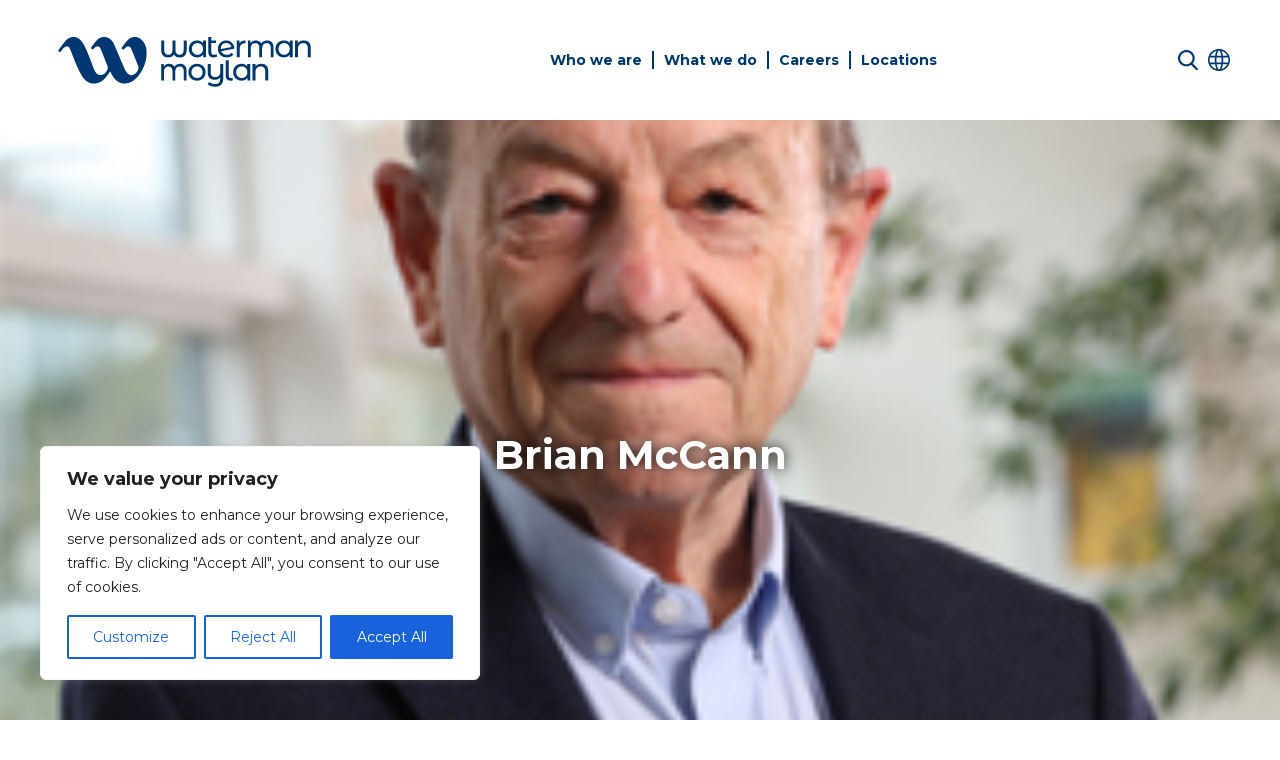

--- FILE ---
content_type: text/html; charset=UTF-8
request_url: https://ie.watermangroup.com/director/brian-mccann/
body_size: 25839
content:
<!doctype html>
<html lang="en-GB">
<head>
<meta charset="UTF-8">
<script>
var gform;gform||(document.addEventListener("gform_main_scripts_loaded",function(){gform.scriptsLoaded=!0}),document.addEventListener("gform/theme/scripts_loaded",function(){gform.themeScriptsLoaded=!0}),window.addEventListener("DOMContentLoaded",function(){gform.domLoaded=!0}),gform={domLoaded:!1,scriptsLoaded:!1,themeScriptsLoaded:!1,isFormEditor:()=>"function"==typeof InitializeEditor,callIfLoaded:function(o){return!(!gform.domLoaded||!gform.scriptsLoaded||!gform.themeScriptsLoaded&&!gform.isFormEditor()||(gform.isFormEditor()&&console.warn("The use of gform.initializeOnLoaded() is deprecated in the form editor context and will be removed in Gravity Forms 3.1."),o(),0))},initializeOnLoaded:function(o){gform.callIfLoaded(o)||(document.addEventListener("gform_main_scripts_loaded",()=>{gform.scriptsLoaded=!0,gform.callIfLoaded(o)}),document.addEventListener("gform/theme/scripts_loaded",()=>{gform.themeScriptsLoaded=!0,gform.callIfLoaded(o)}),window.addEventListener("DOMContentLoaded",()=>{gform.domLoaded=!0,gform.callIfLoaded(o)}))},hooks:{action:{},filter:{}},addAction:function(o,r,e,t){gform.addHook("action",o,r,e,t)},addFilter:function(o,r,e,t){gform.addHook("filter",o,r,e,t)},doAction:function(o){gform.doHook("action",o,arguments)},applyFilters:function(o){return gform.doHook("filter",o,arguments)},removeAction:function(o,r){gform.removeHook("action",o,r)},removeFilter:function(o,r,e){gform.removeHook("filter",o,r,e)},addHook:function(o,r,e,t,n){null==gform.hooks[o][r]&&(gform.hooks[o][r]=[]);var d=gform.hooks[o][r];null==n&&(n=r+"_"+d.length),gform.hooks[o][r].push({tag:n,callable:e,priority:t=null==t?10:t})},doHook:function(r,o,e){var t;if(e=Array.prototype.slice.call(e,1),null!=gform.hooks[r][o]&&((o=gform.hooks[r][o]).sort(function(o,r){return o.priority-r.priority}),o.forEach(function(o){"function"!=typeof(t=o.callable)&&(t=window[t]),"action"==r?t.apply(null,e):e[0]=t.apply(null,e)})),"filter"==r)return e[0]},removeHook:function(o,r,t,n){var e;null!=gform.hooks[o][r]&&(e=(e=gform.hooks[o][r]).filter(function(o,r,e){return!!(null!=n&&n!=o.tag||null!=t&&t!=o.priority)}),gform.hooks[o][r]=e)}});
</script>
<meta name="viewport" content="width=device-width, initial-scale=1">
<link rel="profile" href="https://gmpg.org/xfn/11">
<title>Brian McCann &#8211; Moylan</title>
<meta name='robots' content='max-image-preview:large' />
<link rel='dns-prefetch' href='//static.addtoany.com' />
<link rel='dns-prefetch' href='//unpkg.com' />
<link rel='dns-prefetch' href='//cdn.jsdelivr.net' />
<link rel='dns-prefetch' href='//www.google.com' />
<link rel='preconnect' href='https://watermangroup.b-cdn.net' />
<link rel="alternate" type="application/rss+xml" title="Moylan &raquo; Feed" href="https://ie.watermangroup.com/feed/" />
<link rel="alternate" title="oEmbed (JSON)" type="application/json+oembed" href="https://ie.watermangroup.com/wp-json/oembed/1.0/embed?url=https%3A%2F%2Fie.watermangroup.com%2Fdirector%2Fbrian-mccann%2F" />
<link rel="alternate" title="oEmbed (XML)" type="text/xml+oembed" href="https://ie.watermangroup.com/wp-json/oembed/1.0/embed?url=https%3A%2F%2Fie.watermangroup.com%2Fdirector%2Fbrian-mccann%2F&#038;format=xml" />
<!-- This site uses the Google Analytics by MonsterInsights plugin v9.11.1 - Using Analytics tracking - https://www.monsterinsights.com/ -->
<!-- Note: MonsterInsights is not currently configured on this site. The site owner needs to authenticate with Google Analytics in the MonsterInsights settings panel. -->
<!-- No tracking code set -->
<!-- / Google Analytics by MonsterInsights -->
<style id='wp-img-auto-sizes-contain-inline-css'>
img:is([sizes=auto i],[sizes^="auto," i]){contain-intrinsic-size:3000px 1500px}
/*# sourceURL=wp-img-auto-sizes-contain-inline-css */
</style>
<style id='wp-block-library-inline-css'>
:root{--wp-block-synced-color:#7a00df;--wp-block-synced-color--rgb:122,0,223;--wp-bound-block-color:var(--wp-block-synced-color);--wp-editor-canvas-background:#ddd;--wp-admin-theme-color:#007cba;--wp-admin-theme-color--rgb:0,124,186;--wp-admin-theme-color-darker-10:#006ba1;--wp-admin-theme-color-darker-10--rgb:0,107,160.5;--wp-admin-theme-color-darker-20:#005a87;--wp-admin-theme-color-darker-20--rgb:0,90,135;--wp-admin-border-width-focus:2px}@media (min-resolution:192dpi){:root{--wp-admin-border-width-focus:1.5px}}.wp-element-button{cursor:pointer}:root .has-very-light-gray-background-color{background-color:#eee}:root .has-very-dark-gray-background-color{background-color:#313131}:root .has-very-light-gray-color{color:#eee}:root .has-very-dark-gray-color{color:#313131}:root .has-vivid-green-cyan-to-vivid-cyan-blue-gradient-background{background:linear-gradient(135deg,#00d084,#0693e3)}:root .has-purple-crush-gradient-background{background:linear-gradient(135deg,#34e2e4,#4721fb 50%,#ab1dfe)}:root .has-hazy-dawn-gradient-background{background:linear-gradient(135deg,#faaca8,#dad0ec)}:root .has-subdued-olive-gradient-background{background:linear-gradient(135deg,#fafae1,#67a671)}:root .has-atomic-cream-gradient-background{background:linear-gradient(135deg,#fdd79a,#004a59)}:root .has-nightshade-gradient-background{background:linear-gradient(135deg,#330968,#31cdcf)}:root .has-midnight-gradient-background{background:linear-gradient(135deg,#020381,#2874fc)}:root{--wp--preset--font-size--normal:16px;--wp--preset--font-size--huge:42px}.has-regular-font-size{font-size:1em}.has-larger-font-size{font-size:2.625em}.has-normal-font-size{font-size:var(--wp--preset--font-size--normal)}.has-huge-font-size{font-size:var(--wp--preset--font-size--huge)}.has-text-align-center{text-align:center}.has-text-align-left{text-align:left}.has-text-align-right{text-align:right}.has-fit-text{white-space:nowrap!important}#end-resizable-editor-section{display:none}.aligncenter{clear:both}.items-justified-left{justify-content:flex-start}.items-justified-center{justify-content:center}.items-justified-right{justify-content:flex-end}.items-justified-space-between{justify-content:space-between}.screen-reader-text{border:0;clip-path:inset(50%);height:1px;margin:-1px;overflow:hidden;padding:0;position:absolute;width:1px;word-wrap:normal!important}.screen-reader-text:focus{background-color:#ddd;clip-path:none;color:#444;display:block;font-size:1em;height:auto;left:5px;line-height:normal;padding:15px 23px 14px;text-decoration:none;top:5px;width:auto;z-index:100000}html :where(.has-border-color){border-style:solid}html :where([style*=border-top-color]){border-top-style:solid}html :where([style*=border-right-color]){border-right-style:solid}html :where([style*=border-bottom-color]){border-bottom-style:solid}html :where([style*=border-left-color]){border-left-style:solid}html :where([style*=border-width]){border-style:solid}html :where([style*=border-top-width]){border-top-style:solid}html :where([style*=border-right-width]){border-right-style:solid}html :where([style*=border-bottom-width]){border-bottom-style:solid}html :where([style*=border-left-width]){border-left-style:solid}html :where(img[class*=wp-image-]){height:auto;max-width:100%}:where(figure){margin:0 0 1em}html :where(.is-position-sticky){--wp-admin--admin-bar--position-offset:var(--wp-admin--admin-bar--height,0px)}@media screen and (max-width:600px){html :where(.is-position-sticky){--wp-admin--admin-bar--position-offset:0px}}
/*# sourceURL=wp-block-library-inline-css */
</style><style id='global-styles-inline-css'>
:root{--wp--preset--aspect-ratio--square: 1;--wp--preset--aspect-ratio--4-3: 4/3;--wp--preset--aspect-ratio--3-4: 3/4;--wp--preset--aspect-ratio--3-2: 3/2;--wp--preset--aspect-ratio--2-3: 2/3;--wp--preset--aspect-ratio--16-9: 16/9;--wp--preset--aspect-ratio--9-16: 9/16;--wp--preset--color--black: #000000;--wp--preset--color--cyan-bluish-gray: #abb8c3;--wp--preset--color--white: #ffffff;--wp--preset--color--pale-pink: #f78da7;--wp--preset--color--vivid-red: #cf2e2e;--wp--preset--color--luminous-vivid-orange: #ff6900;--wp--preset--color--luminous-vivid-amber: #fcb900;--wp--preset--color--light-green-cyan: #7bdcb5;--wp--preset--color--vivid-green-cyan: #00d084;--wp--preset--color--pale-cyan-blue: #8ed1fc;--wp--preset--color--vivid-cyan-blue: #0693e3;--wp--preset--color--vivid-purple: #9b51e0;--wp--preset--color--background: #ffffff;--wp--preset--color--foreground: #404040;--wp--preset--color--primary: #b91c1c;--wp--preset--color--secondary: #15803d;--wp--preset--color--tertiary: #0369a1;--wp--preset--gradient--vivid-cyan-blue-to-vivid-purple: linear-gradient(135deg,rgb(6,147,227) 0%,rgb(155,81,224) 100%);--wp--preset--gradient--light-green-cyan-to-vivid-green-cyan: linear-gradient(135deg,rgb(122,220,180) 0%,rgb(0,208,130) 100%);--wp--preset--gradient--luminous-vivid-amber-to-luminous-vivid-orange: linear-gradient(135deg,rgb(252,185,0) 0%,rgb(255,105,0) 100%);--wp--preset--gradient--luminous-vivid-orange-to-vivid-red: linear-gradient(135deg,rgb(255,105,0) 0%,rgb(207,46,46) 100%);--wp--preset--gradient--very-light-gray-to-cyan-bluish-gray: linear-gradient(135deg,rgb(238,238,238) 0%,rgb(169,184,195) 100%);--wp--preset--gradient--cool-to-warm-spectrum: linear-gradient(135deg,rgb(74,234,220) 0%,rgb(151,120,209) 20%,rgb(207,42,186) 40%,rgb(238,44,130) 60%,rgb(251,105,98) 80%,rgb(254,248,76) 100%);--wp--preset--gradient--blush-light-purple: linear-gradient(135deg,rgb(255,206,236) 0%,rgb(152,150,240) 100%);--wp--preset--gradient--blush-bordeaux: linear-gradient(135deg,rgb(254,205,165) 0%,rgb(254,45,45) 50%,rgb(107,0,62) 100%);--wp--preset--gradient--luminous-dusk: linear-gradient(135deg,rgb(255,203,112) 0%,rgb(199,81,192) 50%,rgb(65,88,208) 100%);--wp--preset--gradient--pale-ocean: linear-gradient(135deg,rgb(255,245,203) 0%,rgb(182,227,212) 50%,rgb(51,167,181) 100%);--wp--preset--gradient--electric-grass: linear-gradient(135deg,rgb(202,248,128) 0%,rgb(113,206,126) 100%);--wp--preset--gradient--midnight: linear-gradient(135deg,rgb(2,3,129) 0%,rgb(40,116,252) 100%);--wp--preset--font-size--small: 13px;--wp--preset--font-size--medium: 20px;--wp--preset--font-size--large: 36px;--wp--preset--font-size--x-large: 42px;--wp--preset--spacing--20: 0.44rem;--wp--preset--spacing--30: 0.67rem;--wp--preset--spacing--40: 1rem;--wp--preset--spacing--50: 1.5rem;--wp--preset--spacing--60: 2.25rem;--wp--preset--spacing--70: 3.38rem;--wp--preset--spacing--80: 5.06rem;--wp--preset--shadow--natural: 6px 6px 9px rgba(0, 0, 0, 0.2);--wp--preset--shadow--deep: 12px 12px 50px rgba(0, 0, 0, 0.4);--wp--preset--shadow--sharp: 6px 6px 0px rgba(0, 0, 0, 0.2);--wp--preset--shadow--outlined: 6px 6px 0px -3px rgb(255, 255, 255), 6px 6px rgb(0, 0, 0);--wp--preset--shadow--crisp: 6px 6px 0px rgb(0, 0, 0);}:root { --wp--style--global--content-size: 40rem;--wp--style--global--wide-size: 60rem; }:where(body) { margin: 0; }.wp-site-blocks > .alignleft { float: left; margin-right: 2em; }.wp-site-blocks > .alignright { float: right; margin-left: 2em; }.wp-site-blocks > .aligncenter { justify-content: center; margin-left: auto; margin-right: auto; }:where(.is-layout-flex){gap: 0.5em;}:where(.is-layout-grid){gap: 0.5em;}.is-layout-flow > .alignleft{float: left;margin-inline-start: 0;margin-inline-end: 2em;}.is-layout-flow > .alignright{float: right;margin-inline-start: 2em;margin-inline-end: 0;}.is-layout-flow > .aligncenter{margin-left: auto !important;margin-right: auto !important;}.is-layout-constrained > .alignleft{float: left;margin-inline-start: 0;margin-inline-end: 2em;}.is-layout-constrained > .alignright{float: right;margin-inline-start: 2em;margin-inline-end: 0;}.is-layout-constrained > .aligncenter{margin-left: auto !important;margin-right: auto !important;}.is-layout-constrained > :where(:not(.alignleft):not(.alignright):not(.alignfull)){max-width: var(--wp--style--global--content-size);margin-left: auto !important;margin-right: auto !important;}.is-layout-constrained > .alignwide{max-width: var(--wp--style--global--wide-size);}body .is-layout-flex{display: flex;}.is-layout-flex{flex-wrap: wrap;align-items: center;}.is-layout-flex > :is(*, div){margin: 0;}body .is-layout-grid{display: grid;}.is-layout-grid > :is(*, div){margin: 0;}body{padding-top: 0px;padding-right: 0px;padding-bottom: 0px;padding-left: 0px;}a:where(:not(.wp-element-button)){text-decoration: underline;}:root :where(.wp-element-button, .wp-block-button__link){background-color: #32373c;border-width: 0;color: #fff;font-family: inherit;font-size: inherit;font-style: inherit;font-weight: inherit;letter-spacing: inherit;line-height: inherit;padding-top: calc(0.667em + 2px);padding-right: calc(1.333em + 2px);padding-bottom: calc(0.667em + 2px);padding-left: calc(1.333em + 2px);text-decoration: none;text-transform: inherit;}.has-black-color{color: var(--wp--preset--color--black) !important;}.has-cyan-bluish-gray-color{color: var(--wp--preset--color--cyan-bluish-gray) !important;}.has-white-color{color: var(--wp--preset--color--white) !important;}.has-pale-pink-color{color: var(--wp--preset--color--pale-pink) !important;}.has-vivid-red-color{color: var(--wp--preset--color--vivid-red) !important;}.has-luminous-vivid-orange-color{color: var(--wp--preset--color--luminous-vivid-orange) !important;}.has-luminous-vivid-amber-color{color: var(--wp--preset--color--luminous-vivid-amber) !important;}.has-light-green-cyan-color{color: var(--wp--preset--color--light-green-cyan) !important;}.has-vivid-green-cyan-color{color: var(--wp--preset--color--vivid-green-cyan) !important;}.has-pale-cyan-blue-color{color: var(--wp--preset--color--pale-cyan-blue) !important;}.has-vivid-cyan-blue-color{color: var(--wp--preset--color--vivid-cyan-blue) !important;}.has-vivid-purple-color{color: var(--wp--preset--color--vivid-purple) !important;}.has-background-color{color: var(--wp--preset--color--background) !important;}.has-foreground-color{color: var(--wp--preset--color--foreground) !important;}.has-primary-color{color: var(--wp--preset--color--primary) !important;}.has-secondary-color{color: var(--wp--preset--color--secondary) !important;}.has-tertiary-color{color: var(--wp--preset--color--tertiary) !important;}.has-black-background-color{background-color: var(--wp--preset--color--black) !important;}.has-cyan-bluish-gray-background-color{background-color: var(--wp--preset--color--cyan-bluish-gray) !important;}.has-white-background-color{background-color: var(--wp--preset--color--white) !important;}.has-pale-pink-background-color{background-color: var(--wp--preset--color--pale-pink) !important;}.has-vivid-red-background-color{background-color: var(--wp--preset--color--vivid-red) !important;}.has-luminous-vivid-orange-background-color{background-color: var(--wp--preset--color--luminous-vivid-orange) !important;}.has-luminous-vivid-amber-background-color{background-color: var(--wp--preset--color--luminous-vivid-amber) !important;}.has-light-green-cyan-background-color{background-color: var(--wp--preset--color--light-green-cyan) !important;}.has-vivid-green-cyan-background-color{background-color: var(--wp--preset--color--vivid-green-cyan) !important;}.has-pale-cyan-blue-background-color{background-color: var(--wp--preset--color--pale-cyan-blue) !important;}.has-vivid-cyan-blue-background-color{background-color: var(--wp--preset--color--vivid-cyan-blue) !important;}.has-vivid-purple-background-color{background-color: var(--wp--preset--color--vivid-purple) !important;}.has-background-background-color{background-color: var(--wp--preset--color--background) !important;}.has-foreground-background-color{background-color: var(--wp--preset--color--foreground) !important;}.has-primary-background-color{background-color: var(--wp--preset--color--primary) !important;}.has-secondary-background-color{background-color: var(--wp--preset--color--secondary) !important;}.has-tertiary-background-color{background-color: var(--wp--preset--color--tertiary) !important;}.has-black-border-color{border-color: var(--wp--preset--color--black) !important;}.has-cyan-bluish-gray-border-color{border-color: var(--wp--preset--color--cyan-bluish-gray) !important;}.has-white-border-color{border-color: var(--wp--preset--color--white) !important;}.has-pale-pink-border-color{border-color: var(--wp--preset--color--pale-pink) !important;}.has-vivid-red-border-color{border-color: var(--wp--preset--color--vivid-red) !important;}.has-luminous-vivid-orange-border-color{border-color: var(--wp--preset--color--luminous-vivid-orange) !important;}.has-luminous-vivid-amber-border-color{border-color: var(--wp--preset--color--luminous-vivid-amber) !important;}.has-light-green-cyan-border-color{border-color: var(--wp--preset--color--light-green-cyan) !important;}.has-vivid-green-cyan-border-color{border-color: var(--wp--preset--color--vivid-green-cyan) !important;}.has-pale-cyan-blue-border-color{border-color: var(--wp--preset--color--pale-cyan-blue) !important;}.has-vivid-cyan-blue-border-color{border-color: var(--wp--preset--color--vivid-cyan-blue) !important;}.has-vivid-purple-border-color{border-color: var(--wp--preset--color--vivid-purple) !important;}.has-background-border-color{border-color: var(--wp--preset--color--background) !important;}.has-foreground-border-color{border-color: var(--wp--preset--color--foreground) !important;}.has-primary-border-color{border-color: var(--wp--preset--color--primary) !important;}.has-secondary-border-color{border-color: var(--wp--preset--color--secondary) !important;}.has-tertiary-border-color{border-color: var(--wp--preset--color--tertiary) !important;}.has-vivid-cyan-blue-to-vivid-purple-gradient-background{background: var(--wp--preset--gradient--vivid-cyan-blue-to-vivid-purple) !important;}.has-light-green-cyan-to-vivid-green-cyan-gradient-background{background: var(--wp--preset--gradient--light-green-cyan-to-vivid-green-cyan) !important;}.has-luminous-vivid-amber-to-luminous-vivid-orange-gradient-background{background: var(--wp--preset--gradient--luminous-vivid-amber-to-luminous-vivid-orange) !important;}.has-luminous-vivid-orange-to-vivid-red-gradient-background{background: var(--wp--preset--gradient--luminous-vivid-orange-to-vivid-red) !important;}.has-very-light-gray-to-cyan-bluish-gray-gradient-background{background: var(--wp--preset--gradient--very-light-gray-to-cyan-bluish-gray) !important;}.has-cool-to-warm-spectrum-gradient-background{background: var(--wp--preset--gradient--cool-to-warm-spectrum) !important;}.has-blush-light-purple-gradient-background{background: var(--wp--preset--gradient--blush-light-purple) !important;}.has-blush-bordeaux-gradient-background{background: var(--wp--preset--gradient--blush-bordeaux) !important;}.has-luminous-dusk-gradient-background{background: var(--wp--preset--gradient--luminous-dusk) !important;}.has-pale-ocean-gradient-background{background: var(--wp--preset--gradient--pale-ocean) !important;}.has-electric-grass-gradient-background{background: var(--wp--preset--gradient--electric-grass) !important;}.has-midnight-gradient-background{background: var(--wp--preset--gradient--midnight) !important;}.has-small-font-size{font-size: var(--wp--preset--font-size--small) !important;}.has-medium-font-size{font-size: var(--wp--preset--font-size--medium) !important;}.has-large-font-size{font-size: var(--wp--preset--font-size--large) !important;}.has-x-large-font-size{font-size: var(--wp--preset--font-size--x-large) !important;}
/*# sourceURL=global-styles-inline-css */
</style>
<link rel='stylesheet' id='waterman-style-css' href='https://watermangroup.b-cdn.net/wp-content/themes/waterman/theme/style.css?ver=1.1.1' media='all' />
<link rel='stylesheet' id='updates-css' href='https://watermangroup.b-cdn.net/wp-content/themes/waterman/theme/updates.css?ver=1.0.3' media='all' />
<link rel='stylesheet' id='updates_v2-css' href='https://watermangroup.b-cdn.net/wp-content/themes/waterman/theme/updates_v28.css?ver=1.0.6' media='all' />
<link rel='stylesheet' id='addtoany-css' href='https://watermangroup.b-cdn.net/wp-content/plugins/add-to-any/addtoany.min.css?ver=1.16' media='all' />
<script id="cookie-law-info-js-extra">
var _ckyConfig = {"_ipData":[],"_assetsURL":"https://watermangroup.b-cdn.net/wp-content/plugins/cookie-law-info/lite/frontend/images/","_publicURL":"https://ie.watermangroup.com","_expiry":"365","_categories":[{"name":"Necessary","slug":"necessary","isNecessary":true,"ccpaDoNotSell":true,"cookies":[],"active":true,"defaultConsent":{"gdpr":true,"ccpa":true}},{"name":"Functional","slug":"functional","isNecessary":false,"ccpaDoNotSell":true,"cookies":[],"active":true,"defaultConsent":{"gdpr":false,"ccpa":false}},{"name":"Analytics","slug":"analytics","isNecessary":false,"ccpaDoNotSell":true,"cookies":[],"active":true,"defaultConsent":{"gdpr":false,"ccpa":false}},{"name":"Performance","slug":"performance","isNecessary":false,"ccpaDoNotSell":true,"cookies":[],"active":true,"defaultConsent":{"gdpr":false,"ccpa":false}},{"name":"Advertisement","slug":"advertisement","isNecessary":false,"ccpaDoNotSell":true,"cookies":[],"active":true,"defaultConsent":{"gdpr":false,"ccpa":false}}],"_activeLaw":"gdpr","_rootDomain":"","_block":"1","_showBanner":"1","_bannerConfig":{"settings":{"type":"box","preferenceCenterType":"popup","position":"bottom-left","applicableLaw":"gdpr"},"behaviours":{"reloadBannerOnAccept":false,"loadAnalyticsByDefault":false,"animations":{"onLoad":"animate","onHide":"sticky"}},"config":{"revisitConsent":{"status":true,"tag":"revisit-consent","position":"bottom-left","meta":{"url":"#"},"styles":{"background-color":"#0056A7"},"elements":{"title":{"type":"text","tag":"revisit-consent-title","status":true,"styles":{"color":"#0056a7"}}}},"preferenceCenter":{"toggle":{"status":true,"tag":"detail-category-toggle","type":"toggle","states":{"active":{"styles":{"background-color":"#1863DC"}},"inactive":{"styles":{"background-color":"#D0D5D2"}}}}},"categoryPreview":{"status":false,"toggle":{"status":true,"tag":"detail-category-preview-toggle","type":"toggle","states":{"active":{"styles":{"background-color":"#1863DC"}},"inactive":{"styles":{"background-color":"#D0D5D2"}}}}},"videoPlaceholder":{"status":true,"styles":{"background-color":"#000000","border-color":"#000000","color":"#ffffff"}},"readMore":{"status":false,"tag":"readmore-button","type":"link","meta":{"noFollow":true,"newTab":true},"styles":{"color":"#1863DC","background-color":"transparent","border-color":"transparent"}},"showMore":{"status":true,"tag":"show-desc-button","type":"button","styles":{"color":"#1863DC"}},"showLess":{"status":true,"tag":"hide-desc-button","type":"button","styles":{"color":"#1863DC"}},"alwaysActive":{"status":true,"tag":"always-active","styles":{"color":"#008000"}},"manualLinks":{"status":true,"tag":"manual-links","type":"link","styles":{"color":"#1863DC"}},"auditTable":{"status":true},"optOption":{"status":true,"toggle":{"status":true,"tag":"optout-option-toggle","type":"toggle","states":{"active":{"styles":{"background-color":"#1863dc"}},"inactive":{"styles":{"background-color":"#FFFFFF"}}}}}}},"_version":"3.3.9.1","_logConsent":"1","_tags":[{"tag":"accept-button","styles":{"color":"#FFFFFF","background-color":"#1863DC","border-color":"#1863DC"}},{"tag":"reject-button","styles":{"color":"#1863DC","background-color":"transparent","border-color":"#1863DC"}},{"tag":"settings-button","styles":{"color":"#1863DC","background-color":"transparent","border-color":"#1863DC"}},{"tag":"readmore-button","styles":{"color":"#1863DC","background-color":"transparent","border-color":"transparent"}},{"tag":"donotsell-button","styles":{"color":"#1863DC","background-color":"transparent","border-color":"transparent"}},{"tag":"show-desc-button","styles":{"color":"#1863DC"}},{"tag":"hide-desc-button","styles":{"color":"#1863DC"}},{"tag":"cky-always-active","styles":[]},{"tag":"cky-link","styles":[]},{"tag":"accept-button","styles":{"color":"#FFFFFF","background-color":"#1863DC","border-color":"#1863DC"}},{"tag":"revisit-consent","styles":{"background-color":"#0056A7"}}],"_shortCodes":[{"key":"cky_readmore","content":"\u003Ca href=\"#\" class=\"cky-policy\" aria-label=\"Cookie Policy\" target=\"_blank\" rel=\"noopener\" data-cky-tag=\"readmore-button\"\u003ECookie Policy\u003C/a\u003E","tag":"readmore-button","status":false,"attributes":{"rel":"nofollow","target":"_blank"}},{"key":"cky_show_desc","content":"\u003Cbutton class=\"cky-show-desc-btn\" data-cky-tag=\"show-desc-button\" aria-label=\"Show more\"\u003EShow more\u003C/button\u003E","tag":"show-desc-button","status":true,"attributes":[]},{"key":"cky_hide_desc","content":"\u003Cbutton class=\"cky-show-desc-btn\" data-cky-tag=\"hide-desc-button\" aria-label=\"Show less\"\u003EShow less\u003C/button\u003E","tag":"hide-desc-button","status":true,"attributes":[]},{"key":"cky_optout_show_desc","content":"[cky_optout_show_desc]","tag":"optout-show-desc-button","status":true,"attributes":[]},{"key":"cky_optout_hide_desc","content":"[cky_optout_hide_desc]","tag":"optout-hide-desc-button","status":true,"attributes":[]},{"key":"cky_category_toggle_label","content":"[cky_{{status}}_category_label] [cky_preference_{{category_slug}}_title]","tag":"","status":true,"attributes":[]},{"key":"cky_enable_category_label","content":"Enable","tag":"","status":true,"attributes":[]},{"key":"cky_disable_category_label","content":"Disable","tag":"","status":true,"attributes":[]},{"key":"cky_video_placeholder","content":"\u003Cdiv class=\"video-placeholder-normal\" data-cky-tag=\"video-placeholder\" id=\"[UNIQUEID]\"\u003E\u003Cp class=\"video-placeholder-text-normal\" data-cky-tag=\"placeholder-title\"\u003EPlease accept cookies to access this content\u003C/p\u003E\u003C/div\u003E","tag":"","status":true,"attributes":[]},{"key":"cky_enable_optout_label","content":"Enable","tag":"","status":true,"attributes":[]},{"key":"cky_disable_optout_label","content":"Disable","tag":"","status":true,"attributes":[]},{"key":"cky_optout_toggle_label","content":"[cky_{{status}}_optout_label] [cky_optout_option_title]","tag":"","status":true,"attributes":[]},{"key":"cky_optout_option_title","content":"Do Not Sell or Share My Personal Information","tag":"","status":true,"attributes":[]},{"key":"cky_optout_close_label","content":"Close","tag":"","status":true,"attributes":[]},{"key":"cky_preference_close_label","content":"Close","tag":"","status":true,"attributes":[]}],"_rtl":"","_language":"en","_providersToBlock":[]};
var _ckyStyles = {"css":".cky-overlay{background: #000000; opacity: 0.4; position: fixed; top: 0; left: 0; width: 100%; height: 100%; z-index: 99999999;}.cky-hide{display: none;}.cky-btn-revisit-wrapper{display: flex; align-items: center; justify-content: center; background: #0056a7; width: 45px; height: 45px; border-radius: 50%; position: fixed; z-index: 999999; cursor: pointer;}.cky-revisit-bottom-left{bottom: 15px; left: 15px;}.cky-revisit-bottom-right{bottom: 15px; right: 15px;}.cky-btn-revisit-wrapper .cky-btn-revisit{display: flex; align-items: center; justify-content: center; background: none; border: none; cursor: pointer; position: relative; margin: 0; padding: 0;}.cky-btn-revisit-wrapper .cky-btn-revisit img{max-width: fit-content; margin: 0; height: 30px; width: 30px;}.cky-revisit-bottom-left:hover::before{content: attr(data-tooltip); position: absolute; background: #4e4b66; color: #ffffff; left: calc(100% + 7px); font-size: 12px; line-height: 16px; width: max-content; padding: 4px 8px; border-radius: 4px;}.cky-revisit-bottom-left:hover::after{position: absolute; content: \"\"; border: 5px solid transparent; left: calc(100% + 2px); border-left-width: 0; border-right-color: #4e4b66;}.cky-revisit-bottom-right:hover::before{content: attr(data-tooltip); position: absolute; background: #4e4b66; color: #ffffff; right: calc(100% + 7px); font-size: 12px; line-height: 16px; width: max-content; padding: 4px 8px; border-radius: 4px;}.cky-revisit-bottom-right:hover::after{position: absolute; content: \"\"; border: 5px solid transparent; right: calc(100% + 2px); border-right-width: 0; border-left-color: #4e4b66;}.cky-revisit-hide{display: none;}.cky-consent-container{position: fixed; width: 440px; box-sizing: border-box; z-index: 9999999; border-radius: 6px;}.cky-consent-container .cky-consent-bar{background: #ffffff; border: 1px solid; padding: 20px 26px; box-shadow: 0 -1px 10px 0 #acabab4d; border-radius: 6px;}.cky-box-bottom-left{bottom: 40px; left: 40px;}.cky-box-bottom-right{bottom: 40px; right: 40px;}.cky-box-top-left{top: 40px; left: 40px;}.cky-box-top-right{top: 40px; right: 40px;}.cky-custom-brand-logo-wrapper .cky-custom-brand-logo{width: 100px; height: auto; margin: 0 0 12px 0;}.cky-notice .cky-title{color: #212121; font-weight: 700; font-size: 18px; line-height: 24px; margin: 0 0 12px 0;}.cky-notice-des *,.cky-preference-content-wrapper *,.cky-accordion-header-des *,.cky-gpc-wrapper .cky-gpc-desc *{font-size: 14px;}.cky-notice-des{color: #212121; font-size: 14px; line-height: 24px; font-weight: 400;}.cky-notice-des img{height: 25px; width: 25px;}.cky-consent-bar .cky-notice-des p,.cky-gpc-wrapper .cky-gpc-desc p,.cky-preference-body-wrapper .cky-preference-content-wrapper p,.cky-accordion-header-wrapper .cky-accordion-header-des p,.cky-cookie-des-table li div:last-child p{color: inherit; margin-top: 0; overflow-wrap: break-word;}.cky-notice-des P:last-child,.cky-preference-content-wrapper p:last-child,.cky-cookie-des-table li div:last-child p:last-child,.cky-gpc-wrapper .cky-gpc-desc p:last-child{margin-bottom: 0;}.cky-notice-des a.cky-policy,.cky-notice-des button.cky-policy{font-size: 14px; color: #1863dc; white-space: nowrap; cursor: pointer; background: transparent; border: 1px solid; text-decoration: underline;}.cky-notice-des button.cky-policy{padding: 0;}.cky-notice-des a.cky-policy:focus-visible,.cky-notice-des button.cky-policy:focus-visible,.cky-preference-content-wrapper .cky-show-desc-btn:focus-visible,.cky-accordion-header .cky-accordion-btn:focus-visible,.cky-preference-header .cky-btn-close:focus-visible,.cky-switch input[type=\"checkbox\"]:focus-visible,.cky-footer-wrapper a:focus-visible,.cky-btn:focus-visible{outline: 2px solid #1863dc; outline-offset: 2px;}.cky-btn:focus:not(:focus-visible),.cky-accordion-header .cky-accordion-btn:focus:not(:focus-visible),.cky-preference-content-wrapper .cky-show-desc-btn:focus:not(:focus-visible),.cky-btn-revisit-wrapper .cky-btn-revisit:focus:not(:focus-visible),.cky-preference-header .cky-btn-close:focus:not(:focus-visible),.cky-consent-bar .cky-banner-btn-close:focus:not(:focus-visible){outline: 0;}button.cky-show-desc-btn:not(:hover):not(:active){color: #1863dc; background: transparent;}button.cky-accordion-btn:not(:hover):not(:active),button.cky-banner-btn-close:not(:hover):not(:active),button.cky-btn-revisit:not(:hover):not(:active),button.cky-btn-close:not(:hover):not(:active){background: transparent;}.cky-consent-bar button:hover,.cky-modal.cky-modal-open button:hover,.cky-consent-bar button:focus,.cky-modal.cky-modal-open button:focus{text-decoration: none;}.cky-notice-btn-wrapper{display: flex; justify-content: flex-start; align-items: center; flex-wrap: wrap; margin-top: 16px;}.cky-notice-btn-wrapper .cky-btn{text-shadow: none; box-shadow: none;}.cky-btn{flex: auto; max-width: 100%; font-size: 14px; font-family: inherit; line-height: 24px; padding: 8px; font-weight: 500; margin: 0 8px 0 0; border-radius: 2px; cursor: pointer; text-align: center; text-transform: none; min-height: 0;}.cky-btn:hover{opacity: 0.8;}.cky-btn-customize{color: #1863dc; background: transparent; border: 2px solid #1863dc;}.cky-btn-reject{color: #1863dc; background: transparent; border: 2px solid #1863dc;}.cky-btn-accept{background: #1863dc; color: #ffffff; border: 2px solid #1863dc;}.cky-btn:last-child{margin-right: 0;}@media (max-width: 576px){.cky-box-bottom-left{bottom: 0; left: 0;}.cky-box-bottom-right{bottom: 0; right: 0;}.cky-box-top-left{top: 0; left: 0;}.cky-box-top-right{top: 0; right: 0;}}@media (max-width: 440px){.cky-box-bottom-left, .cky-box-bottom-right, .cky-box-top-left, .cky-box-top-right{width: 100%; max-width: 100%;}.cky-consent-container .cky-consent-bar{padding: 20px 0;}.cky-custom-brand-logo-wrapper, .cky-notice .cky-title, .cky-notice-des, .cky-notice-btn-wrapper{padding: 0 24px;}.cky-notice-des{max-height: 40vh; overflow-y: scroll;}.cky-notice-btn-wrapper{flex-direction: column; margin-top: 0;}.cky-btn{width: 100%; margin: 10px 0 0 0;}.cky-notice-btn-wrapper .cky-btn-customize{order: 2;}.cky-notice-btn-wrapper .cky-btn-reject{order: 3;}.cky-notice-btn-wrapper .cky-btn-accept{order: 1; margin-top: 16px;}}@media (max-width: 352px){.cky-notice .cky-title{font-size: 16px;}.cky-notice-des *{font-size: 12px;}.cky-notice-des, .cky-btn{font-size: 12px;}}.cky-modal.cky-modal-open{display: flex; visibility: visible; -webkit-transform: translate(-50%, -50%); -moz-transform: translate(-50%, -50%); -ms-transform: translate(-50%, -50%); -o-transform: translate(-50%, -50%); transform: translate(-50%, -50%); top: 50%; left: 50%; transition: all 1s ease;}.cky-modal{box-shadow: 0 32px 68px rgba(0, 0, 0, 0.3); margin: 0 auto; position: fixed; max-width: 100%; background: #ffffff; top: 50%; box-sizing: border-box; border-radius: 6px; z-index: 999999999; color: #212121; -webkit-transform: translate(-50%, 100%); -moz-transform: translate(-50%, 100%); -ms-transform: translate(-50%, 100%); -o-transform: translate(-50%, 100%); transform: translate(-50%, 100%); visibility: hidden; transition: all 0s ease;}.cky-preference-center{max-height: 79vh; overflow: hidden; width: 845px; overflow: hidden; flex: 1 1 0; display: flex; flex-direction: column; border-radius: 6px;}.cky-preference-header{display: flex; align-items: center; justify-content: space-between; padding: 22px 24px; border-bottom: 1px solid;}.cky-preference-header .cky-preference-title{font-size: 18px; font-weight: 700; line-height: 24px;}.cky-preference-header .cky-btn-close{margin: 0; cursor: pointer; vertical-align: middle; padding: 0; background: none; border: none; width: auto; height: auto; min-height: 0; line-height: 0; text-shadow: none; box-shadow: none;}.cky-preference-header .cky-btn-close img{margin: 0; height: 10px; width: 10px;}.cky-preference-body-wrapper{padding: 0 24px; flex: 1; overflow: auto; box-sizing: border-box;}.cky-preference-content-wrapper,.cky-gpc-wrapper .cky-gpc-desc{font-size: 14px; line-height: 24px; font-weight: 400; padding: 12px 0;}.cky-preference-content-wrapper{border-bottom: 1px solid;}.cky-preference-content-wrapper img{height: 25px; width: 25px;}.cky-preference-content-wrapper .cky-show-desc-btn{font-size: 14px; font-family: inherit; color: #1863dc; text-decoration: none; line-height: 24px; padding: 0; margin: 0; white-space: nowrap; cursor: pointer; background: transparent; border-color: transparent; text-transform: none; min-height: 0; text-shadow: none; box-shadow: none;}.cky-accordion-wrapper{margin-bottom: 10px;}.cky-accordion{border-bottom: 1px solid;}.cky-accordion:last-child{border-bottom: none;}.cky-accordion .cky-accordion-item{display: flex; margin-top: 10px;}.cky-accordion .cky-accordion-body{display: none;}.cky-accordion.cky-accordion-active .cky-accordion-body{display: block; padding: 0 22px; margin-bottom: 16px;}.cky-accordion-header-wrapper{cursor: pointer; width: 100%;}.cky-accordion-item .cky-accordion-header{display: flex; justify-content: space-between; align-items: center;}.cky-accordion-header .cky-accordion-btn{font-size: 16px; font-family: inherit; color: #212121; line-height: 24px; background: none; border: none; font-weight: 700; padding: 0; margin: 0; cursor: pointer; text-transform: none; min-height: 0; text-shadow: none; box-shadow: none;}.cky-accordion-header .cky-always-active{color: #008000; font-weight: 600; line-height: 24px; font-size: 14px;}.cky-accordion-header-des{font-size: 14px; line-height: 24px; margin: 10px 0 16px 0;}.cky-accordion-chevron{margin-right: 22px; position: relative; cursor: pointer;}.cky-accordion-chevron-hide{display: none;}.cky-accordion .cky-accordion-chevron i::before{content: \"\"; position: absolute; border-right: 1.4px solid; border-bottom: 1.4px solid; border-color: inherit; height: 6px; width: 6px; -webkit-transform: rotate(-45deg); -moz-transform: rotate(-45deg); -ms-transform: rotate(-45deg); -o-transform: rotate(-45deg); transform: rotate(-45deg); transition: all 0.2s ease-in-out; top: 8px;}.cky-accordion.cky-accordion-active .cky-accordion-chevron i::before{-webkit-transform: rotate(45deg); -moz-transform: rotate(45deg); -ms-transform: rotate(45deg); -o-transform: rotate(45deg); transform: rotate(45deg);}.cky-audit-table{background: #f4f4f4; border-radius: 6px;}.cky-audit-table .cky-empty-cookies-text{color: inherit; font-size: 12px; line-height: 24px; margin: 0; padding: 10px;}.cky-audit-table .cky-cookie-des-table{font-size: 12px; line-height: 24px; font-weight: normal; padding: 15px 10px; border-bottom: 1px solid; border-bottom-color: inherit; margin: 0;}.cky-audit-table .cky-cookie-des-table:last-child{border-bottom: none;}.cky-audit-table .cky-cookie-des-table li{list-style-type: none; display: flex; padding: 3px 0;}.cky-audit-table .cky-cookie-des-table li:first-child{padding-top: 0;}.cky-cookie-des-table li div:first-child{width: 100px; font-weight: 600; word-break: break-word; word-wrap: break-word;}.cky-cookie-des-table li div:last-child{flex: 1; word-break: break-word; word-wrap: break-word; margin-left: 8px;}.cky-footer-shadow{display: block; width: 100%; height: 40px; background: linear-gradient(180deg, rgba(255, 255, 255, 0) 0%, #ffffff 100%); position: absolute; bottom: calc(100% - 1px);}.cky-footer-wrapper{position: relative;}.cky-prefrence-btn-wrapper{display: flex; flex-wrap: wrap; align-items: center; justify-content: center; padding: 22px 24px; border-top: 1px solid;}.cky-prefrence-btn-wrapper .cky-btn{flex: auto; max-width: 100%; text-shadow: none; box-shadow: none;}.cky-btn-preferences{color: #1863dc; background: transparent; border: 2px solid #1863dc;}.cky-preference-header,.cky-preference-body-wrapper,.cky-preference-content-wrapper,.cky-accordion-wrapper,.cky-accordion,.cky-accordion-wrapper,.cky-footer-wrapper,.cky-prefrence-btn-wrapper{border-color: inherit;}@media (max-width: 845px){.cky-modal{max-width: calc(100% - 16px);}}@media (max-width: 576px){.cky-modal{max-width: 100%;}.cky-preference-center{max-height: 100vh;}.cky-prefrence-btn-wrapper{flex-direction: column;}.cky-accordion.cky-accordion-active .cky-accordion-body{padding-right: 0;}.cky-prefrence-btn-wrapper .cky-btn{width: 100%; margin: 10px 0 0 0;}.cky-prefrence-btn-wrapper .cky-btn-reject{order: 3;}.cky-prefrence-btn-wrapper .cky-btn-accept{order: 1; margin-top: 0;}.cky-prefrence-btn-wrapper .cky-btn-preferences{order: 2;}}@media (max-width: 425px){.cky-accordion-chevron{margin-right: 15px;}.cky-notice-btn-wrapper{margin-top: 0;}.cky-accordion.cky-accordion-active .cky-accordion-body{padding: 0 15px;}}@media (max-width: 352px){.cky-preference-header .cky-preference-title{font-size: 16px;}.cky-preference-header{padding: 16px 24px;}.cky-preference-content-wrapper *, .cky-accordion-header-des *{font-size: 12px;}.cky-preference-content-wrapper, .cky-preference-content-wrapper .cky-show-more, .cky-accordion-header .cky-always-active, .cky-accordion-header-des, .cky-preference-content-wrapper .cky-show-desc-btn, .cky-notice-des a.cky-policy{font-size: 12px;}.cky-accordion-header .cky-accordion-btn{font-size: 14px;}}.cky-switch{display: flex;}.cky-switch input[type=\"checkbox\"]{position: relative; width: 44px; height: 24px; margin: 0; background: #d0d5d2; -webkit-appearance: none; border-radius: 50px; cursor: pointer; outline: 0; border: none; top: 0;}.cky-switch input[type=\"checkbox\"]:checked{background: #1863dc;}.cky-switch input[type=\"checkbox\"]:before{position: absolute; content: \"\"; height: 20px; width: 20px; left: 2px; bottom: 2px; border-radius: 50%; background-color: white; -webkit-transition: 0.4s; transition: 0.4s; margin: 0;}.cky-switch input[type=\"checkbox\"]:after{display: none;}.cky-switch input[type=\"checkbox\"]:checked:before{-webkit-transform: translateX(20px); -ms-transform: translateX(20px); transform: translateX(20px);}@media (max-width: 425px){.cky-switch input[type=\"checkbox\"]{width: 38px; height: 21px;}.cky-switch input[type=\"checkbox\"]:before{height: 17px; width: 17px;}.cky-switch input[type=\"checkbox\"]:checked:before{-webkit-transform: translateX(17px); -ms-transform: translateX(17px); transform: translateX(17px);}}.cky-consent-bar .cky-banner-btn-close{position: absolute; right: 9px; top: 5px; background: none; border: none; cursor: pointer; padding: 0; margin: 0; min-height: 0; line-height: 0; height: auto; width: auto; text-shadow: none; box-shadow: none;}.cky-consent-bar .cky-banner-btn-close img{height: 9px; width: 9px; margin: 0;}.cky-notice-group{font-size: 14px; line-height: 24px; font-weight: 400; color: #212121;}.cky-notice-btn-wrapper .cky-btn-do-not-sell{font-size: 14px; line-height: 24px; padding: 6px 0; margin: 0; font-weight: 500; background: none; border-radius: 2px; border: none; cursor: pointer; text-align: left; color: #1863dc; background: transparent; border-color: transparent; box-shadow: none; text-shadow: none;}.cky-consent-bar .cky-banner-btn-close:focus-visible,.cky-notice-btn-wrapper .cky-btn-do-not-sell:focus-visible,.cky-opt-out-btn-wrapper .cky-btn:focus-visible,.cky-opt-out-checkbox-wrapper input[type=\"checkbox\"].cky-opt-out-checkbox:focus-visible{outline: 2px solid #1863dc; outline-offset: 2px;}@media (max-width: 440px){.cky-consent-container{width: 100%;}}@media (max-width: 352px){.cky-notice-des a.cky-policy, .cky-notice-btn-wrapper .cky-btn-do-not-sell{font-size: 12px;}}.cky-opt-out-wrapper{padding: 12px 0;}.cky-opt-out-wrapper .cky-opt-out-checkbox-wrapper{display: flex; align-items: center;}.cky-opt-out-checkbox-wrapper .cky-opt-out-checkbox-label{font-size: 16px; font-weight: 700; line-height: 24px; margin: 0 0 0 12px; cursor: pointer;}.cky-opt-out-checkbox-wrapper input[type=\"checkbox\"].cky-opt-out-checkbox{background-color: #ffffff; border: 1px solid black; width: 20px; height: 18.5px; margin: 0; -webkit-appearance: none; position: relative; display: flex; align-items: center; justify-content: center; border-radius: 2px; cursor: pointer;}.cky-opt-out-checkbox-wrapper input[type=\"checkbox\"].cky-opt-out-checkbox:checked{background-color: #1863dc; border: none;}.cky-opt-out-checkbox-wrapper input[type=\"checkbox\"].cky-opt-out-checkbox:checked::after{left: 6px; bottom: 4px; width: 7px; height: 13px; border: solid #ffffff; border-width: 0 3px 3px 0; border-radius: 2px; -webkit-transform: rotate(45deg); -ms-transform: rotate(45deg); transform: rotate(45deg); content: \"\"; position: absolute; box-sizing: border-box;}.cky-opt-out-checkbox-wrapper.cky-disabled .cky-opt-out-checkbox-label,.cky-opt-out-checkbox-wrapper.cky-disabled input[type=\"checkbox\"].cky-opt-out-checkbox{cursor: no-drop;}.cky-gpc-wrapper{margin: 0 0 0 32px;}.cky-footer-wrapper .cky-opt-out-btn-wrapper{display: flex; flex-wrap: wrap; align-items: center; justify-content: center; padding: 22px 24px;}.cky-opt-out-btn-wrapper .cky-btn{flex: auto; max-width: 100%; text-shadow: none; box-shadow: none;}.cky-opt-out-btn-wrapper .cky-btn-cancel{border: 1px solid #dedfe0; background: transparent; color: #858585;}.cky-opt-out-btn-wrapper .cky-btn-confirm{background: #1863dc; color: #ffffff; border: 1px solid #1863dc;}@media (max-width: 352px){.cky-opt-out-checkbox-wrapper .cky-opt-out-checkbox-label{font-size: 14px;}.cky-gpc-wrapper .cky-gpc-desc, .cky-gpc-wrapper .cky-gpc-desc *{font-size: 12px;}.cky-opt-out-checkbox-wrapper input[type=\"checkbox\"].cky-opt-out-checkbox{width: 16px; height: 16px;}.cky-opt-out-checkbox-wrapper input[type=\"checkbox\"].cky-opt-out-checkbox:checked::after{left: 5px; bottom: 4px; width: 3px; height: 9px;}.cky-gpc-wrapper{margin: 0 0 0 28px;}}.video-placeholder-youtube{background-size: 100% 100%; background-position: center; background-repeat: no-repeat; background-color: #b2b0b059; position: relative; display: flex; align-items: center; justify-content: center; max-width: 100%;}.video-placeholder-text-youtube{text-align: center; align-items: center; padding: 10px 16px; background-color: #000000cc; color: #ffffff; border: 1px solid; border-radius: 2px; cursor: pointer;}.video-placeholder-normal{background-image: url(\"/wp-content/plugins/cookie-law-info/lite/frontend/images/placeholder.svg\"); background-size: 80px; background-position: center; background-repeat: no-repeat; background-color: #b2b0b059; position: relative; display: flex; align-items: flex-end; justify-content: center; max-width: 100%;}.video-placeholder-text-normal{align-items: center; padding: 10px 16px; text-align: center; border: 1px solid; border-radius: 2px; cursor: pointer;}.cky-rtl{direction: rtl; text-align: right;}.cky-rtl .cky-banner-btn-close{left: 9px; right: auto;}.cky-rtl .cky-notice-btn-wrapper .cky-btn:last-child{margin-right: 8px;}.cky-rtl .cky-notice-btn-wrapper .cky-btn:first-child{margin-right: 0;}.cky-rtl .cky-notice-btn-wrapper{margin-left: 0; margin-right: 15px;}.cky-rtl .cky-prefrence-btn-wrapper .cky-btn{margin-right: 8px;}.cky-rtl .cky-prefrence-btn-wrapper .cky-btn:first-child{margin-right: 0;}.cky-rtl .cky-accordion .cky-accordion-chevron i::before{border: none; border-left: 1.4px solid; border-top: 1.4px solid; left: 12px;}.cky-rtl .cky-accordion.cky-accordion-active .cky-accordion-chevron i::before{-webkit-transform: rotate(-135deg); -moz-transform: rotate(-135deg); -ms-transform: rotate(-135deg); -o-transform: rotate(-135deg); transform: rotate(-135deg);}@media (max-width: 768px){.cky-rtl .cky-notice-btn-wrapper{margin-right: 0;}}@media (max-width: 576px){.cky-rtl .cky-notice-btn-wrapper .cky-btn:last-child{margin-right: 0;}.cky-rtl .cky-prefrence-btn-wrapper .cky-btn{margin-right: 0;}.cky-rtl .cky-accordion.cky-accordion-active .cky-accordion-body{padding: 0 22px 0 0;}}@media (max-width: 425px){.cky-rtl .cky-accordion.cky-accordion-active .cky-accordion-body{padding: 0 15px 0 0;}}.cky-rtl .cky-opt-out-btn-wrapper .cky-btn{margin-right: 12px;}.cky-rtl .cky-opt-out-btn-wrapper .cky-btn:first-child{margin-right: 0;}.cky-rtl .cky-opt-out-checkbox-wrapper .cky-opt-out-checkbox-label{margin: 0 12px 0 0;}"};
//# sourceURL=cookie-law-info-js-extra
</script>
<script src="https://watermangroup.b-cdn.net/wp-content/plugins/cookie-law-info/lite/frontend/js/script.min.js?ver=3.3.9.1" id="cookie-law-info-js"></script>
<script src="https://watermangroup.b-cdn.net/wp-includes/js/jquery/jquery.js" id="jquery-js"></script>
<script id="addtoany-core-js-before">
window.a2a_config=window.a2a_config||{};a2a_config.callbacks=[];a2a_config.overlays=[];a2a_config.templates={};a2a_localize = {
Share: "Share",
Save: "Save",
Subscribe: "Subscribe",
Email: "Email",
Bookmark: "Bookmark",
ShowAll: "Show All",
ShowLess: "Show less",
FindServices: "Find service(s)",
FindAnyServiceToAddTo: "Instantly find any service to add to",
PoweredBy: "Powered by",
ShareViaEmail: "Share via email",
SubscribeViaEmail: "Subscribe via email",
BookmarkInYourBrowser: "Bookmark in your browser",
BookmarkInstructions: "Press Ctrl+D or \u2318+D to bookmark this page",
AddToYourFavorites: "Add to your favourites",
SendFromWebOrProgram: "Send from any email address or email program",
EmailProgram: "Email program",
More: "More&#8230;",
ThanksForSharing: "Thanks for sharing!",
ThanksForFollowing: "Thanks for following!"
};
a2a_config.icon_color="transparent,#003671";
//# sourceURL=addtoany-core-js-before
</script>
<script defer src="https://static.addtoany.com/menu/page.js" id="addtoany-core-js"></script>
<script defer src="https://watermangroup.b-cdn.net/wp-content/plugins/add-to-any/addtoany.min.js?ver=1.1" id="addtoany-jquery-js"></script>
<link rel="EditURI" type="application/rsd+xml" title="RSD" href="https://ie.watermangroup.com/xmlrpc.php?rsd" />
<meta name="generator" content="WordPress 6.9" />
<link rel="canonical" href="https://ie.watermangroup.com/director/brian-mccann/" />
<link rel='shortlink' href='https://ie.watermangroup.com/?p=1474' />
<style id="cky-style-inline">[data-cky-tag]{visibility:hidden;}</style><!-- HFCM by 99 Robots - Snippet # 1: CSS -->
<style>
.intro {
line-height: 1.4;
}
.heading--thin {
line-height: 1.2;
}
.single .post-content p {margin-bottom: 1.5rem}
.page-id-1457 time {
display: none !important;
}
.single-project .the--date {display:none}
.the--date {font-weight:bold; display:block; margin-bottom:20px}
.the--date-b {font-weight: bold;display: block;margin-bottom: 10px;font-size: 11px}
a.hsl {position:absolute;left:0;top:0;right:0;bottom:0; display:block;z-index: 99;}
.wysiwig p a {font-weight:bold; color: #000080; text-decoration:underline}
.wysiwig p a:hover {text-decoration:none}
</style>
<!-- /end HFCM by 99 Robots -->
<!-- HFCM by 99 Robots - Snippet # 2: GA4 -->
<!-- Google tag (gtag.js) -->
<script async src="https://www.googletagmanager.com/gtag/js?id=G-R2P0MTSEQQ"></script>
<script>
window.dataLayer = window.dataLayer || [];
function gtag(){dataLayer.push(arguments);}
gtag('js', new Date());
gtag('config', 'G-R2P0MTSEQQ');
</script>
<!-- /end HFCM by 99 Robots -->
<!-- HFCM by 99 Robots - Snippet # 3: Updates 2025 -->
<style>
.playfair-display {
font-family: "Playfair Display", serif;
font-optical-sizing: auto;
font-style: normal;
}
.fancybox-container {
z-index: 999999999;
}
.heading--thin {
font-size:32px;
font-weight:400;
}
.intro {
font-size:20px;
}
.text--16 {
font-size:16px;
line-height:1.2em;
}
.text--navy {
color:rgb(39, 57, 67);
}
.entry-content ul li {
list-style-type:none;
position:relative;
padding-left:1em;
}
.entry-content ul li:before {
content:'';
display:block;
width:4px;
height:4px;
background:black;
border-radius:50%;
position:absolute;
left:0;
top:0.4em;
}
.ratio-image {
position:relative;
overflow: hidden;
display:block;
padding-top:50%;
}
.ratio-image img {
position: absolute;
top: 50%;
left: 50%;
-webkit-transform: translate(-50%, -50%);
transform: translate(-50%, -50%);
display: block;
min-width: 100%;
min-height: 100%;
-o-object-position: center;
object-position: center;
-o-object-fit: cover;
object-fit: cover;
}
/*Image slider*/
.image-slider {
position:relative;
}
.image-slider .wrap {
max-width: 1366.68px !important;
}
.image-slider__item  {
position:relative;
padding:0 5px!important;
}
.image-slider__item.portrait {
width:33%;
}
.image-slider__item.square {
width:50%;
}
.image-slider__item.landscape {
width:90%;
}
.image-slider__item.fullwidth {
width:100%;
}
.image-slider__item__inner {
position:relative;
height:600px;
display:block;
}
@media (max-width:1220px) {
.image-slider__item__inner {
height:50vw;
}
}
.image-slider__item__image {
position:absolute;
top:0;
left:0;
bottom:0;
right:0;
position: relative;
padding: 0 !important;
height:600px;
&:before {
display:none;
}
}
.image-slider__item__image.ratio-image img {
position: relative;
height: 100%;
width: auto;
display: block;
object-fit: initial;
top: 0;
left: 0;
transform: none !important;
}
.image-slider__content {
background:rgba(0,0,0,0.3);
position:absolute;
top:0;
right:0px;
bottom:0;
left:0px;
opacity:0;
transition:all 0.5s ease-in;
}
.image-slider__content:hover {
opacity:1;
}
.image-slider__content * {
color:white;
}
.image-slider__content__inner {
position:Absolute;
left:50%;
top:50%;
transform: translate(-50%, -50%);
text-align:center;
color:white;
width:78%;
}
.image-slider__popup.fancybox-content {
max-width:90%;
margin:0 auto;
}
.image-slider__popup img {
max-width:100%;
width:auto;
max-height:90vh;
margin:0 auto;
}
@media (min-width:768px) {
.image-slider__popup__content {
padding-left:5%;
}
}
@media (max-width:767px) {
.image-slider__popup__content {
padding-top:20px;
}
}
.image-slider__arrow {
position:absolute;
top:50%;
}
.image-slider__arrow:before {
content:'';
width:30px;
height:30px;
border-left:2px solid white;
border-top:2px solid white;
display:block;
transform:rotate(-45deg);
}
.image-slider__swiper-left {
left:30px;
}
.image-slider__swiper-right {
right:30px;
}
.image-slider__swiper-right:before {
transform:rotate(135deg);
}
/* ######## .statistics */
@media (max-width:767px) {
.statistics {
text-align:center;
}
}
.statistics * {
color:black;
}
.statistics__inner {
background:#ccc;
padding-top:38px;
padding-bottom:38px;
}
.statistics__inner__wrap {
max-width:1010px;
margin:0 auto;
}
.statistics__heading {
font-weight:700;
font-size:26px;
}
@media (min-width:1300px) {
.statistics__heading {
position:relative;
//bottom:-36px;
margin-bottom:-1em;
}
}
@media (max-width:1299px) {
.statistics__col-wrap {
flex-wrap:wrap;
}
}
@media (min-width:1300px) {
.statistics__item {
padding-top:100px;
}
}
@media (max-width:767px) {
.statistics__item {
align-items: center;
display:flex;
flex-direction:column;
}
}
.statistics__item__icon {
height:118px;
}
.statistics__item__icon img {
max-width:80%;
width:auto;
max-height:100px;
}
.statistics p {
margin-bottom:1em;
}
.statistics__item__text {
max-width:12em;
font-size:16px;
line-height:1.2em;
}
.statistics__item--end {
font-size:16px;
position:relative;
@media (min-width:1300px) {
/*padding-top:120px;*/
}
}
@media (max-width:1299px) {
.statistics__item--end {
border:none;
padding-left:0;
}
}
.statistics__item--end:after {
content:'';
position:absolute;
width:2px;
top:-10px;
bottom:-10px;
left:0;
background:black;
}
@media (max-width:1299px) {
.statistics__item--end:After {
display:none;
}
}
.statistics__item--end h2,
.statistics__item--end h3 {
margin-top:0.8em;
margin-bottom:0.8em;
}
.statistics__item--end h2 {
font-size:2em;
font-size:49px;
font-weight:900;
}
.statistics__item--end p {
max-width:11em;
}
/* ######## .image and quote */
.image-and-quote--screen-width {
position:relative;
padding-top:50%;
padding-top:60%;
overflow:hidden;
margin-top:3.125rem;
margin-bottom:3.125rem;
@media (max-width:767px) {
padding-top:150%;
min-height:700px;
}
}
.image-and-quote--screen-width__inner {
position:absolute;
top:0;
left:0;
right:0;
z-index:1;
}
.image-and-quote--screen-width .image-and-quote__col-wrap {
justify-content: flex-end;
}
.image-and-quote--screen-width .image-and-quote--screen-width__image {
padding-top:50%;
position:absolute;
top:-10%;
right:0;
bottom:-10%;
left:0;
}
@media (max-width:767px) {
.image-and-quote--screen-width .image-and-quote--screen-width__image {
}
}
.image-and-quote img {
width:100%;
height:auto;
}
@media (min-width:992px) {
.image-and-quote__image-col {
width:60%;
}
}
.image-and-quote__text-wrap {
background:white;
color:#273943;
}
@media (min-width:992px) {
.image-and-quote__text-wrap {
max-width:40%;
}
}
.image-and-quote__quote, .quote {
font-style:italic;
font-family: "Playfair Display", serif;
font-size:1.5rem;
margin-bottom:1em;
font-weight:500;
line-height:calc(32/30);
color:#273943;
}
.image-and-quote__quote-mark,
.quote:before {
content:'“';
font-size: 4.5rem;
display:block;
margin-bottom:-0.2em;
line-height:0.8em;
font-weight:bold;
font-style: italic;
font-family: "Playfair Display", serif;
}
/* ######## .image and quote - image-50 */
.image-and-quote--image-50 .image-and-quote__text-wrap {
padding-bottom:0;
}
/* ######## .image and text */
.image-and-text * {
color:black;
}
.image-and-text__inner {
align-items: stretch;
}
.image-and-text__image-col {
padding:0;
width:100%;
}
@media (max-width:991px) {
.image-and-text__image-col img {
position:Static;
transform:none;
}
}
@media (min-width:992px) {
.image-and-text__image-col {
width:60%;
}
}
.image-and-text__text-col {
padding:5%;
line-height:1.5;
}
@media (min-width:992px) {
.image-and-text__text-col {
width:40%;
}
}
.image-and-text__text-col p {
margin-bottom:2em;
}
.hide-date .the--date-b {
display:none;
}
.text-box strong {
/*color:rgb(39, 57, 67);*/
}
.text-box .wysiwig p:last-of-type {
margin-bottom:0;
}
.bg-slate-blue {
background:#4F7281;
}
.text-black {
color:black;
}
.swiper.hide-title .slider__title {
opacity:0;
}
.content-with-sidebar__search-block {
margin-bottom:30px;
}
.content-with-sidebar__button {
background:#4F7281;
}
.post-content > p,
.post-content > h1,
.post-content > h2,
.post-content > h3,
.post-content > h4,
.post-content > h5,
.post-content > h6,
.post-content > ul,
.post-content > ol,
.post-content > img,
.post-content > blockquote
{
margin-left: auto;
margin-right: auto;
max-width: 76.25rem;
}
</style>
<!-- /end HFCM by 99 Robots -->
<link rel="apple-touch-icon" sizes="180x180" href="https://watermangroup.b-cdn.net/wp-content/themes/waterman/theme/img/favicon/apple-touch-icon.png">
<link rel="icon" type="image/png" sizes="32x32" href="https://watermangroup.b-cdn.net/wp-content/themes/waterman/theme/img/favicon/favicon-32x32.png">
<link rel="icon" type="image/png" sizes="16x16" href="https://watermangroup.b-cdn.net/wp-content/themes/waterman/theme/img/favicon/favicon-16x16.png">
<link rel="manifest" href="https://watermangroup.b-cdn.net/wp-content/themes/waterman/theme/img/favicon/site.webmanifest" crossorigin="use-credentials">
<meta name="msapplication-TileColor" content="#da532c">
<meta name="theme-color" content="#ffffff">
<link rel="preconnect" href="https://fonts.googleapis.com">
<link rel="preconnect" href="https://fonts.gstatic.com" crossorigin>
<link href="https://fonts.googleapis.com/css2?family=Montserrat:wght@400;700;900&display=swap" rel="stylesheet">
<!-- <link rel="stylesheet" href="/updates.css"> -->
<link rel="stylesheet" href="https://cdnjs.cloudflare.com/ajax/libs/fancybox/3.5.7/jquery.fancybox.min.css">
<script src="https://cdnjs.cloudflare.com/ajax/libs/fancybox/3.5.7/jquery.fancybox.min.js"></script>
<link rel="stylesheet" href="https://watermangroup.b-cdn.net/wp-content/themes/waterman/theme/dist/css/style.css">
<link rel="preconnect" href="https://fonts.googleapis.com">
<link rel="preconnect" href="https://fonts.gstatic.com" crossorigin>
<link href="https://fonts.googleapis.com/css2?family=Playfair+Display:ital,wght@0,400..900;1,400..900&display=swap" rel="stylesheet">
<link rel='stylesheet' id='gform_basic-css' href='https://watermangroup.b-cdn.net/wp-content/plugins/gravityforms/assets/css/dist/basic.min.css?ver=2.9.25' media='all' />
<link rel='stylesheet' id='gform_theme_components-css' href='https://watermangroup.b-cdn.net/wp-content/plugins/gravityforms/assets/css/dist/theme-components.min.css?ver=2.9.25' media='all' />
<link rel='stylesheet' id='gform_theme-css' href='https://watermangroup.b-cdn.net/wp-content/plugins/gravityforms/assets/css/dist/theme.min.css?ver=2.9.25' media='all' />
</head>
<body data-rsssl=1 class="wp-singular director-template-default single single-director postid-1474 wp-embed-responsive wp-theme-watermantheme">
<div id="page" class="">
<header class="page-header flex items-center fixed top-0 left-0 w-full bg-white z-[999999]">
<div class="wrap">
<div class="w-full flex justify-between items-center relative">
<a href="https://ie.watermangroup.com" class="w-[11.25rem] xl:w-auto hover:opacity-50 transition-opacity duration-500">
<img src="https://watermangroup.b-cdn.net/wp-content/uploads/sites/3/2022/10/moylan-logo.svg" alt="" width="269" height="42" />
</a>
<nav id="main-nav" class="hidden lg:block">
<div class="menu-main-menu-container"><ul id="menu-main-menu" class="menu"><li id="menu-item-2495" class="menu-item menu-item-type-custom menu-item-object-custom menu-item-has-children menu-item-2495"><a href="https://ie.watermangroup.com/about-us/">Who we are</a>
<ul class="sub-menu">
<li id="menu-item-3085" class="menu-item menu-item-type-post_type menu-item-object-page menu-item-has-children menu-item-3085"><a href="https://ie.watermangroup.com/about-us/">About Us</a>
<ul class="sub-menu">
<li id="menu-item-774" class="menu-item menu-item-type-post_type menu-item-object-page menu-item-774"><a href="https://ie.watermangroup.com/net-zero/">Pledge to Net Zero</a></li>
<li id="menu-item-1200" class="menu-item menu-item-type-post_type menu-item-object-page current_page_parent menu-item-1200"><a href="https://ie.watermangroup.com/news/">Media and Newsroom</a></li>
<li id="menu-item-2883" class="menu-item menu-item-type-post_type menu-item-object-page menu-item-2883"><a href="https://ie.watermangroup.com/corporate-social-responsibility-moylan/">Making a Difference</a></li>
</ul>
</li>
<li id="menu-item-2875" class="menu-item menu-item-type-post_type menu-item-object-page menu-item-2875"><a href="https://ie.watermangroup.com/uk-management-committee/">Our Leadership</a></li>
</ul>
</li>
<li id="menu-item-1123" class="menu-item menu-item-type-custom menu-item-object-custom menu-item-has-children menu-item-1123"><a href="https://ie.watermangroup.com/project-lifecycle-2/">What we do</a>
<ul class="sub-menu">
<li id="menu-item-3240" class="menu-item menu-item-type-post_type menu-item-object-page menu-item-has-children menu-item-3240"><a href="https://ie.watermangroup.com/project-lifecycle-2/">Project Lifecycle</a>
<ul class="sub-menu">
<li id="menu-item-2878" class="menu-item menu-item-type-post_type menu-item-object-page menu-item-2878"><a href="https://ie.watermangroup.com/site-selection-and-appraisal-moylan/">Acquisition and Appraisal</a></li>
<li id="menu-item-2880" class="menu-item menu-item-type-post_type menu-item-object-page menu-item-2880"><a href="https://ie.watermangroup.com/planning-and-design-moylan/">Planning and Design</a></li>
<li id="menu-item-2885" class="menu-item menu-item-type-post_type menu-item-object-page menu-item-2885"><a href="https://ie.watermangroup.com/construction-and-development/">Construction and Development</a></li>
<li id="menu-item-2879" class="menu-item menu-item-type-post_type menu-item-object-page menu-item-2879"><a href="https://ie.watermangroup.com/operations-and-asset-management-moylan/">Operations and Asset Management</a></li>
<li id="menu-item-2882" class="menu-item menu-item-type-post_type menu-item-object-page menu-item-2882"><a href="https://ie.watermangroup.com/divestment-moylan/">Divestment</a></li>
</ul>
</li>
<li id="menu-item-3237" class="menu-item menu-item-type-post_type menu-item-object-page menu-item-has-children menu-item-3237"><a href="https://ie.watermangroup.com/project-lifecycle/">Disciplines</a>
<ul class="sub-menu">
<li id="menu-item-2916" class="menu-item menu-item-type-post_type menu-item-object-page menu-item-2916"><a href="https://ie.watermangroup.com/building-services-moylan/">Building Services</a></li>
<li id="menu-item-2921" class="menu-item menu-item-type-post_type menu-item-object-page menu-item-2921"><a href="https://ie.watermangroup.com/health-and-safety-moylan/">Health and Safety</a></li>
<li id="menu-item-2922" class="menu-item menu-item-type-post_type menu-item-object-page menu-item-2922"><a href="https://ie.watermangroup.com/infrastructure-moylan/">Infrastructure</a></li>
<li id="menu-item-2920" class="menu-item menu-item-type-post_type menu-item-object-page menu-item-2920"><a href="https://ie.watermangroup.com/structures-moylan/">Structures</a></li>
<li id="menu-item-4692" class="menu-item menu-item-type-post_type menu-item-object-page menu-item-4692"><a href="https://ie.watermangroup.com/sustainability-services/">Sustainability Services</a></li>
</ul>
</li>
<li id="menu-item-1143" class="menu-item menu-item-type-custom menu-item-object-custom menu-item-has-children menu-item-1143"><a href="https://ie.watermangroup.com/sectoral-expertise-2/">Sectoral Expertise</a>
<ul class="sub-menu">
<li id="menu-item-2901" class="menu-item menu-item-type-post_type menu-item-object-page menu-item-2901"><a href="https://ie.watermangroup.com/aviation-moylan/">Aviation</a></li>
<li id="menu-item-2902" class="menu-item menu-item-type-post_type menu-item-object-page menu-item-2902"><a href="https://ie.watermangroup.com/commercial-moylan/">Commercial</a></li>
<li id="menu-item-2903" class="menu-item menu-item-type-post_type menu-item-object-page menu-item-2903"><a href="https://ie.watermangroup.com/conservation-and-historic-moylan/">Conservation and Historic</a></li>
<li id="menu-item-2904" class="menu-item menu-item-type-post_type menu-item-object-page menu-item-2904"><a href="https://ie.watermangroup.com/education-moylan/">Education</a></li>
<li id="menu-item-2905" class="menu-item menu-item-type-post_type menu-item-object-page menu-item-2905"><a href="https://ie.watermangroup.com/government-and-public-buildings-moylan/">Government and Public Buildings</a></li>
<li id="menu-item-2906" class="menu-item menu-item-type-post_type menu-item-object-page menu-item-2906"><a href="https://ie.watermangroup.com/healthcare-moylan/">Healthcare</a></li>
<li id="menu-item-2907" class="menu-item menu-item-type-post_type menu-item-object-page menu-item-2907"><a href="https://ie.watermangroup.com/highways-moylan/">Highways</a></li>
<li id="menu-item-2908" class="menu-item menu-item-type-post_type menu-item-object-page menu-item-2908"><a href="https://ie.watermangroup.com/hotels-and-hospitality-moylan/">Hotels</a></li>
<li id="menu-item-2909" class="menu-item menu-item-type-post_type menu-item-object-page menu-item-2909"><a href="https://ie.watermangroup.com/industrial-moylan/">Industrial</a></li>
<li id="menu-item-2910" class="menu-item menu-item-type-post_type menu-item-object-page menu-item-2910"><a href="https://ie.watermangroup.com/marine-moylan/">Marine</a></li>
<li id="menu-item-2911" class="menu-item menu-item-type-post_type menu-item-object-page menu-item-2911"><a href="https://ie.watermangroup.com/residential-moylan/">Residential</a></li>
<li id="menu-item-2912" class="menu-item menu-item-type-post_type menu-item-object-page menu-item-2912"><a href="https://ie.watermangroup.com/retail-moylan/">Retail</a></li>
<li id="menu-item-2913" class="menu-item menu-item-type-post_type menu-item-object-page menu-item-2913"><a href="https://ie.watermangroup.com/urban-regeneration-moylan/">Urban Regeneration</a></li>
</ul>
</li>
</ul>
</li>
<li id="menu-item-3503" class="menu-item menu-item-type-post_type menu-item-object-page menu-item-has-children menu-item-3503"><a href="https://ie.watermangroup.com/vacancies-moylan/">Careers</a>
<ul class="sub-menu">
<li id="menu-item-4364" class="menu-item menu-item-type-post_type menu-item-object-page menu-item-4364"><a href="https://ie.watermangroup.com/graduates/">Graduates</a></li>
<li id="menu-item-4366" class="menu-item menu-item-type-post_type menu-item-object-page menu-item-4366"><a href="https://ie.watermangroup.com/internships/">Internships</a></li>
</ul>
</li>
<li id="menu-item-762" class="menu-item menu-item-type-post_type menu-item-object-page menu-item-has-children menu-item-762"><a href="https://ie.watermangroup.com/locations/">Locations</a>
<ul class="sub-menu">
<li id="menu-item-771" class="menu-item menu-item-type-post_type menu-item-object-page menu-item-771"><a href="https://ie.watermangroup.com/locations/dublin/">Dublin</a></li>
<li id="menu-item-3663" class="menu-item menu-item-type-custom menu-item-object-custom menu-item-3663"><a href="https://www.watermangroup.com">United Kingdom</a></li>
<li id="menu-item-3662" class="menu-item menu-item-type-custom menu-item-object-custom menu-item-3662"><a href="https://aus.watermangroup.com/">Australia</a></li>
<li id="menu-item-833" class="menu-item menu-item-type-post_type menu-item-object-page menu-item-833"><a href="https://ie.watermangroup.com/locations/">All Locations</a></li>
</ul>
</li>
</ul></div>				</nav>
<nav id="mobile-nav" class="lg:hidden">
<div class="menu-main-menu-container"><ul id="menu-main-menu-1" class="menu"><li class="menu-item menu-item-type-custom menu-item-object-custom menu-item-has-children menu-item-2495"><a href="https://ie.watermangroup.com/about-us/">Who we are</a>
<ul class="sub-menu">
<li class="menu-item menu-item-type-post_type menu-item-object-page menu-item-has-children menu-item-3085"><a href="https://ie.watermangroup.com/about-us/">About Us</a>
<ul class="sub-menu">
<li class="menu-item menu-item-type-post_type menu-item-object-page menu-item-774"><a href="https://ie.watermangroup.com/net-zero/">Pledge to Net Zero</a></li>
<li class="menu-item menu-item-type-post_type menu-item-object-page current_page_parent menu-item-1200"><a href="https://ie.watermangroup.com/news/">Media and Newsroom</a></li>
<li class="menu-item menu-item-type-post_type menu-item-object-page menu-item-2883"><a href="https://ie.watermangroup.com/corporate-social-responsibility-moylan/">Making a Difference</a></li>
</ul>
</li>
<li class="menu-item menu-item-type-post_type menu-item-object-page menu-item-2875"><a href="https://ie.watermangroup.com/uk-management-committee/">Our Leadership</a></li>
</ul>
</li>
<li class="menu-item menu-item-type-custom menu-item-object-custom menu-item-has-children menu-item-1123"><a href="https://ie.watermangroup.com/project-lifecycle-2/">What we do</a>
<ul class="sub-menu">
<li class="menu-item menu-item-type-post_type menu-item-object-page menu-item-has-children menu-item-3240"><a href="https://ie.watermangroup.com/project-lifecycle-2/">Project Lifecycle</a>
<ul class="sub-menu">
<li class="menu-item menu-item-type-post_type menu-item-object-page menu-item-2878"><a href="https://ie.watermangroup.com/site-selection-and-appraisal-moylan/">Acquisition and Appraisal</a></li>
<li class="menu-item menu-item-type-post_type menu-item-object-page menu-item-2880"><a href="https://ie.watermangroup.com/planning-and-design-moylan/">Planning and Design</a></li>
<li class="menu-item menu-item-type-post_type menu-item-object-page menu-item-2885"><a href="https://ie.watermangroup.com/construction-and-development/">Construction and Development</a></li>
<li class="menu-item menu-item-type-post_type menu-item-object-page menu-item-2879"><a href="https://ie.watermangroup.com/operations-and-asset-management-moylan/">Operations and Asset Management</a></li>
<li class="menu-item menu-item-type-post_type menu-item-object-page menu-item-2882"><a href="https://ie.watermangroup.com/divestment-moylan/">Divestment</a></li>
</ul>
</li>
<li class="menu-item menu-item-type-post_type menu-item-object-page menu-item-has-children menu-item-3237"><a href="https://ie.watermangroup.com/project-lifecycle/">Disciplines</a>
<ul class="sub-menu">
<li class="menu-item menu-item-type-post_type menu-item-object-page menu-item-2916"><a href="https://ie.watermangroup.com/building-services-moylan/">Building Services</a></li>
<li class="menu-item menu-item-type-post_type menu-item-object-page menu-item-2921"><a href="https://ie.watermangroup.com/health-and-safety-moylan/">Health and Safety</a></li>
<li class="menu-item menu-item-type-post_type menu-item-object-page menu-item-2922"><a href="https://ie.watermangroup.com/infrastructure-moylan/">Infrastructure</a></li>
<li class="menu-item menu-item-type-post_type menu-item-object-page menu-item-2920"><a href="https://ie.watermangroup.com/structures-moylan/">Structures</a></li>
<li class="menu-item menu-item-type-post_type menu-item-object-page menu-item-4692"><a href="https://ie.watermangroup.com/sustainability-services/">Sustainability Services</a></li>
</ul>
</li>
<li class="menu-item menu-item-type-custom menu-item-object-custom menu-item-has-children menu-item-1143"><a href="https://ie.watermangroup.com/sectoral-expertise-2/">Sectoral Expertise</a>
<ul class="sub-menu">
<li class="menu-item menu-item-type-post_type menu-item-object-page menu-item-2901"><a href="https://ie.watermangroup.com/aviation-moylan/">Aviation</a></li>
<li class="menu-item menu-item-type-post_type menu-item-object-page menu-item-2902"><a href="https://ie.watermangroup.com/commercial-moylan/">Commercial</a></li>
<li class="menu-item menu-item-type-post_type menu-item-object-page menu-item-2903"><a href="https://ie.watermangroup.com/conservation-and-historic-moylan/">Conservation and Historic</a></li>
<li class="menu-item menu-item-type-post_type menu-item-object-page menu-item-2904"><a href="https://ie.watermangroup.com/education-moylan/">Education</a></li>
<li class="menu-item menu-item-type-post_type menu-item-object-page menu-item-2905"><a href="https://ie.watermangroup.com/government-and-public-buildings-moylan/">Government and Public Buildings</a></li>
<li class="menu-item menu-item-type-post_type menu-item-object-page menu-item-2906"><a href="https://ie.watermangroup.com/healthcare-moylan/">Healthcare</a></li>
<li class="menu-item menu-item-type-post_type menu-item-object-page menu-item-2907"><a href="https://ie.watermangroup.com/highways-moylan/">Highways</a></li>
<li class="menu-item menu-item-type-post_type menu-item-object-page menu-item-2908"><a href="https://ie.watermangroup.com/hotels-and-hospitality-moylan/">Hotels</a></li>
<li class="menu-item menu-item-type-post_type menu-item-object-page menu-item-2909"><a href="https://ie.watermangroup.com/industrial-moylan/">Industrial</a></li>
<li class="menu-item menu-item-type-post_type menu-item-object-page menu-item-2910"><a href="https://ie.watermangroup.com/marine-moylan/">Marine</a></li>
<li class="menu-item menu-item-type-post_type menu-item-object-page menu-item-2911"><a href="https://ie.watermangroup.com/residential-moylan/">Residential</a></li>
<li class="menu-item menu-item-type-post_type menu-item-object-page menu-item-2912"><a href="https://ie.watermangroup.com/retail-moylan/">Retail</a></li>
<li class="menu-item menu-item-type-post_type menu-item-object-page menu-item-2913"><a href="https://ie.watermangroup.com/urban-regeneration-moylan/">Urban Regeneration</a></li>
</ul>
</li>
</ul>
</li>
<li class="menu-item menu-item-type-post_type menu-item-object-page menu-item-has-children menu-item-3503"><a href="https://ie.watermangroup.com/vacancies-moylan/">Careers</a>
<ul class="sub-menu">
<li class="menu-item menu-item-type-post_type menu-item-object-page menu-item-4364"><a href="https://ie.watermangroup.com/graduates/">Graduates</a></li>
<li class="menu-item menu-item-type-post_type menu-item-object-page menu-item-4366"><a href="https://ie.watermangroup.com/internships/">Internships</a></li>
</ul>
</li>
<li class="menu-item menu-item-type-post_type menu-item-object-page menu-item-has-children menu-item-762"><a href="https://ie.watermangroup.com/locations/">Locations</a>
<ul class="sub-menu">
<li class="menu-item menu-item-type-post_type menu-item-object-page menu-item-771"><a href="https://ie.watermangroup.com/locations/dublin/">Dublin</a></li>
<li class="menu-item menu-item-type-custom menu-item-object-custom menu-item-3663"><a href="https://www.watermangroup.com">United Kingdom</a></li>
<li class="menu-item menu-item-type-custom menu-item-object-custom menu-item-3662"><a href="https://aus.watermangroup.com/">Australia</a></li>
<li class="menu-item menu-item-type-post_type menu-item-object-page menu-item-833"><a href="https://ie.watermangroup.com/locations/">All Locations</a></li>
</ul>
</li>
</ul></div>				</nav>
<div class="hidden lg:flex items-center">
<button data-toggle-search="">
<img src="https://watermangroup.b-cdn.net/wp-content/themes/waterman/theme/img/search.svg" width="20" height="20" alt="search"/>
</button>
<div class="ml-2.5 shrink-0 globe-cntr">
<div class="globe">
<img class="" src="https://watermangroup.b-cdn.net/wp-content/themes/waterman/theme/img/globe.svg" width="22" height="22" alt="" />
</div>
<ul class="locations">
<li>
<a href="http://www.ctie.co.jp/english/">CTI Engineering<img class="flag" src="https://watermangroup.b-cdn.net/wp-content/uploads/sites/3/2022/11/japan.png" alt=""></a>
</li>
<li>
<a href="https://www.watermangroup.com/">Waterman Group UK<img class="flag" src="https://watermangroup.b-cdn.net/wp-content/uploads/sites/3/2022/11/uk.png" alt=""></a>
</li>
<li>
<a href="#">Waterman Moylan<img class="flag" src="https://watermangroup.b-cdn.net/wp-content/uploads/sites/3/2022/11/ireland.png" alt=""></a>
</li>
<li>
<a href="http://www.waterman-australia.com.au/">Waterman Australia<img class="flag" src="https://watermangroup.b-cdn.net/wp-content/uploads/sites/3/2022/11/aus.png" alt=""></a>
</li>
<li>
<a href="https://www.watermanaspen.co.uk/">Waterman Aspen<img class="flag" src="https://watermangroup.b-cdn.net/wp-content/uploads/sites/3/2022/11/uk.png" alt=""></a>
</li>
<li>
<a href="https://legalregister.co.uk/">Greenspace<img class="flag" src="https://watermangroup.b-cdn.net/wp-content/uploads/sites/3/2022/11/uk.png" alt=""></a>
</li>
<li>
<a href="https://www.enviroriskwizard.com/">Envirorisk<img class="flag" src="https://watermangroup.b-cdn.net/wp-content/uploads/sites/3/2022/11/uk.png" alt=""></a>
</li>
</ul>
</div>
</div>
<div class="mr-2 shrink-0 search-cntr lg:hidden">
<button data-toggle-search="">
<img src="https://watermangroup.b-cdn.net/wp-content/themes/waterman/theme/img/search.svg" width="20" height="20" alt="search"/>
</button>
</div>
<div class="mr-5 shrink-0 globe-cntr lg:hidden">
<div class="globe">
<img class="" src="https://watermangroup.b-cdn.net/wp-content/themes/waterman/theme/img/globe.svg" width="22" height="22" alt="" />
</div>
<ul class="locations">
<li>
<a href="http://www.ctie.co.jp/english/">CTI Engineering<img class="flag" src="https://watermangroup.b-cdn.net/wp-content/uploads/sites/3/2022/11/japan.png" alt=""></a>
</li>
<li>
<a href="https://www.watermangroup.com/">Waterman Group UK<img class="flag" src="https://watermangroup.b-cdn.net/wp-content/uploads/sites/3/2022/11/uk.png" alt=""></a>
</li>
<li>
<a href="#">Waterman Moylan<img class="flag" src="https://watermangroup.b-cdn.net/wp-content/uploads/sites/3/2022/11/ireland.png" alt=""></a>
</li>
<li>
<a href="http://www.waterman-australia.com.au/">Waterman Australia<img class="flag" src="https://watermangroup.b-cdn.net/wp-content/uploads/sites/3/2022/11/aus.png" alt=""></a>
</li>
<li>
<a href="https://www.watermanaspen.co.uk/">Waterman Aspen<img class="flag" src="https://watermangroup.b-cdn.net/wp-content/uploads/sites/3/2022/11/uk.png" alt=""></a>
</li>
<li>
<a href="https://legalregister.co.uk/">Greenspace<img class="flag" src="https://watermangroup.b-cdn.net/wp-content/uploads/sites/3/2022/11/uk.png" alt=""></a>
</li>
<li>
<a href="https://www.enviroriskwizard.com/">Envirorisk<img class="flag" src="https://watermangroup.b-cdn.net/wp-content/uploads/sites/3/2022/11/uk.png" alt=""></a>
</li>
</ul>
</div>
<button class="burger lg:hidden z-[99999]">
<svg viewBox="0 0 100 80" width="40" height="40">
<rect class="top" width="100" height="5"></rect>
<rect class="mid" y="30" width="100" height="5"></rect>
<rect class="bot" y="60" width="100" height="5"></rect>
</svg>
</button>
</div>
</div>
</header><!-- #masthead -->
<div id="search-box" class="fixed top-[120px] left-0 w-full z-[999999] bg-white">
<div class="wrap pb-6">
<div class="flex justify-end mb-5">
<button class="font-bold text-blue" data-close-search>
Close &Cross;
</button>
</div>
<div class="flex justify-between search-box--wrapper">
<div class="w-1/4 pr-4">
<div class="wysiwig">
<h3>Welcome to our search function&#8230;</h3>
<p>To give you the best experience and most accurate results you can search by the following categories.</p>
<p>Find something specific or check out all the great things we do at Waterman Moylan.</p>
</div>
</div>
<div class="w-3/4 flex flex-wrap">
<div class="w-1/4 bg-blue px-2.5">
<div class="border-b border-white py-2.5">
<img src="https://watermangroup.b-cdn.net/wp-content/themes/waterman/theme/img/arrow-down-white.svg" class="w-6" alt="" />
</div>
<ul class="list-none py-2.5">
<li><button class="block w-full text-left text-white font-bold is-active hover:font-bold" data-search-tab="all">All</button></li>
<li><button class="block w-full text-left text-white hover:font-bold" data-search-tab="experts">Services</button></li>
<li><button class="block w-full text-left text-white hover:font-bold" data-search-tab="sectors">Sectors</button></li>
<li><button class="block w-full text-left text-white hover:font-bold" data-search-tab="disciplines">Disciplines</button></li>
<li><button class="block w-full text-left text-white hover:font-bold" data-search-tab="projects">Projects</button></li>
<li><button class="block w-full text-left text-white hover:font-bold" data-search-tab="news">News</button></li>
<!-- <li><button class="block w-full text-left text-white hover:font-bold" data-search-tab="careers">Careers</button></li> -->
</ul>
</div>
<div class="w-3/4 pl-2.5">
<div data-search-tab-content="all" class="">
<form role="search" method="get" class="search-form " action="https://ie.watermangroup.com/">
<input type="search" class="search-field"
placeholder="Key Word Search"
value="" name="s"
title="Search for:" />
<input type="submit" class="hidden search-submit"
value="Search" />
</form>							<div class="flex justify-start py-2.5">
<div class="wysiwig w-1/3  border-r border-blue">
<p>Simply enter your key word in the search bar above to discover the whole of our website. </p>
<p>Can't find what your looking for? use the contact forms on every page to get in touch. </p>
</div>
<ul class="pl-2.5 w-2/3 list-none columns columns-3">
<li><a href="/?s=&post_type=all&industry=building-services">Building Services</a></li>
<li><a href="/?s=&post_type=all&industry=health-and-safety">Health and Safety</a></li>
<li><a href="/?s=&post_type=all&industry=infrastructure">Infrastructure</a></li>
<li><a href="/?s=&post_type=all&industry=net-zero-sustainability-services">Net zero sustainability services</a></li>
<li><a href="/?s=&post_type=all&industry=structures">Structures</a></li>
</ul>
</div>
</div>
<div data-search-tab-content="disciplines" class="hidden">
<form role="search" method="get" class="search-form " action="https://ie.watermangroup.com/">
<input type="search" class="search-field"
placeholder="Key Word Search"
value="" name="s"
title="Search for:" />
<input type="submit" class="hidden search-submit"
value="Search" />
</form>							<div class="flex justify-start py-2.5">
<div class="wysiwig w-1/3  border-r border-blue">
<p>Our business is full of expertise across a range of disciplines displayed here.</p>
<p>You can also search our disciplines using key words in the above search bar.</p>
</div>
<ul class="pl-2.5 w-2/3 list-none columns columns-3">
<li><a href="https://ie.watermangroup.com/?s=&post_type=page&industry=building-services">Building Services</a></li>
<li><a href="https://ie.watermangroup.com/?s=&post_type=page&industry=health-and-safety">Health and Safety</a></li>
<li><a href="https://ie.watermangroup.com/?s=&post_type=page&industry=infrastructure">Infrastructure</a></li>
<li><a href="https://ie.watermangroup.com/?s=&post_type=page&industry=structures">Structures</a></li>
<li><a href="https://ie.watermangroup.com/?s=&post_type=page&industry=sustainability-services">Sustainability Services</a></li>
</ul>
</div>
</div>
<div data-search-tab-content="sectors" class="hidden">
<form role="search" method="get" class="search-form " action="https://ie.watermangroup.com/">
<input type="search" class="search-field"
placeholder="Key Word Search"
value="" name="s"
title="Search for:" />
<input type="submit" class="hidden search-submit"
value="Search" />
</form>							<div class="flex justify-start py-2.5">
<div class="wysiwig w-1/3 pr-2.5 border-r border-blue">
<p>Welcome to our search function...</p>
<p>To give you the best experience and most accurate results you can search by the following categories.</p>
<p>Find something specific or check out all the great things we do at Waterman Moylan.</p>
</div>
<ul class="pl-2.5 w-2/3 list-none columns columns-3">
<li><a href="https://ie.watermangroup.com/?s=&post_type=page&industry=aviation">Aviation</a></li>
<li><a href="https://ie.watermangroup.com/?s=&post_type=page&industry=commercial">Commercial</a></li>
<li><a href="https://ie.watermangroup.com/?s=&post_type=page&industry=conservation-and-historic">Conservation and Historic</a></li>
<li><a href="https://ie.watermangroup.com/?s=&post_type=page&industry=education">Education</a></li>
<li><a href="https://ie.watermangroup.com/?s=&post_type=page&industry=government-and-public-buildings">Government and Public Buildings</a></li>
<li><a href="https://ie.watermangroup.com/?s=&post_type=page&industry=healthcare">Healthcare</a></li>
<li><a href="https://ie.watermangroup.com/?s=&post_type=page&industry=highways">Highways</a></li>
<li><a href="https://ie.watermangroup.com/?s=&post_type=page&industry=hotels-and-hospitality">Hotels and Hospitality</a></li>
<li><a href="https://ie.watermangroup.com/?s=&post_type=page&industry=industrial">Industrial</a></li>
<li><a href="https://ie.watermangroup.com/?s=&post_type=page&industry=marine">Marine</a></li>
<li><a href="https://ie.watermangroup.com/?s=&post_type=page&industry=residential">Residential</a></li>
<li><a href="https://ie.watermangroup.com/?s=&post_type=page&industry=retail">Retail</a></li>
<li><a href="https://ie.watermangroup.com/?s=&post_type=page&industry=urban-regeneration">Urban Regeneration</a></li>
</ul>
</div>
</div>
<div data-search-tab-content="projects" class="hidden">
<form role="search" method="get" class="search-form " action="https://ie.watermangroup.com/">
<input type="search" class="search-field"
placeholder="Key Word Search"
value="" name="s"
title="Search for:" />
<input type="submit" class="hidden search-submit"
value="Search" />
</form>							<div class="flex justify-start py-2.5">
<div class="wysiwig w-1/3  border-r border-blue">
<p>Search our extensive portfolio of projects by location or key word. </p>
<p>Alternatively, if you know the name of the project you're looking for simply search for it above</p>
</div>
<ul class="pl-2.5 w-2/3 list-none columns columns-3">
<li><a href="https://ie.watermangroup.com/?s=&post_type=project&industry=aviation">Aviation</a></li>
<li><a href="https://ie.watermangroup.com/?s=&post_type=project&industry=commercial">Commercial</a></li>
<li><a href="https://ie.watermangroup.com/?s=&post_type=project&industry=conservation-and-historic">Conservation and Historic</a></li>
<li><a href="https://ie.watermangroup.com/?s=&post_type=project&industry=education">Education</a></li>
<li><a href="https://ie.watermangroup.com/?s=&post_type=project&industry=government-and-public-buildings">Government and Public Buildings</a></li>
<li><a href="https://ie.watermangroup.com/?s=&post_type=project&industry=healthcare">Healthcare</a></li>
<li><a href="https://ie.watermangroup.com/?s=&post_type=project&industry=highways">Highways</a></li>
<li><a href="https://ie.watermangroup.com/?s=&post_type=project&industry=hotels-and-hospitality">Hotels and Hospitality</a></li>
<li><a href="https://ie.watermangroup.com/?s=&post_type=project&industry=industrial">Industrial</a></li>
<li><a href="https://ie.watermangroup.com/?s=&post_type=project&industry=marine">Marine</a></li>
<li><a href="https://ie.watermangroup.com/?s=&post_type=project&industry=residential">Residential</a></li>
<li><a href="https://ie.watermangroup.com/?s=&post_type=project&industry=retail">Retail</a></li>
<li><a href="https://ie.watermangroup.com/?s=&post_type=project&industry=urban-regeneration">Urban Regeneration</a></li>
</ul>
</div>
</div>
<div data-search-tab-content="careers" class="hidden">
<form role="search" method="get" class="search-form " action="https://ie.watermangroup.com/">
<input type="search" class="search-field"
placeholder="Key Word Search"
value="" name="s"
title="Search for:" />
<input type="submit" class="hidden search-submit"
value="Search" />
</form>							<div class="flex justify-start py-2.5">
<div class="wysiwig w-1/3  border-r border-blue">
</div>
<ul class="pl-2.5 w-2/3 list-none columns columns-3">
</ul>
</div>
</div>
<div data-search-tab-content="news" class="hidden">
<form role="search" method="get" class="search-form " action="https://ie.watermangroup.com/">
<input type="search" class="search-field"
placeholder="Key Word Search"
value="" name="s"
title="Search for:" />
<input type="submit" class="hidden search-submit"
value="Search" />
</form>							<div class="flex justify-start py-2.5">
<div class="wysiwig w-1/3  border-r border-blue">
<p>See all the latest news and awards from the team at Waterman Moylan.</p>
</div>
<ul class="pl-2.5 w-2/3 list-none columns columns-3">
</ul>
</div>
</div>
<div data-search-tab-content="experts" class="hidden">
<form role="search" method="get" class="search-form " action="https://ie.watermangroup.com/">
<input type="search" class="search-field"
placeholder="Key Word Search"
value="" name="s"
title="Search for:" />
<input type="submit" class="hidden search-submit"
value="Search" />
</form>							<div class="flex justify-start py-2.5">
<div class="wysiwig w-1/3  border-r border-blue">
<p>Find an Expert for one of the hundreds of services we offer. </p>
<p>We've alphabetised our services in an easy to search list, simply elect the service you require and we'll find you an expert to speak too.</p>
</div>
<ul class="pl-2.5 w-2/3 list-none columns columns-3">
<!--										<li><a href="/?s=&post_type=director&industry=--><!--">--><!--</a></li>-->
<li><a href="https://ie.watermangroup.com/services?letters=b">b</a></li>
<!--										<li><a href="/?s=&post_type=director&industry=--><!--">--><!--</a></li>-->
<li><a href="https://ie.watermangroup.com/services?letters=c">c</a></li>
<!--										<li><a href="/?s=&post_type=director&industry=--><!--">--><!--</a></li>-->
<li><a href="https://ie.watermangroup.com/services?letters=d">d</a></li>
<!--										<li><a href="/?s=&post_type=director&industry=--><!--">--><!--</a></li>-->
<li><a href="https://ie.watermangroup.com/services?letters=e">e</a></li>
<!--										<li><a href="/?s=&post_type=director&industry=--><!--">--><!--</a></li>-->
<li><a href="https://ie.watermangroup.com/services?letters=f">f</a></li>
<!--										<li><a href="/?s=&post_type=director&industry=--><!--">--><!--</a></li>-->
<li><a href="https://ie.watermangroup.com/services?letters=g">g</a></li>
<!--										<li><a href="/?s=&post_type=director&industry=--><!--">--><!--</a></li>-->
<li><a href="https://ie.watermangroup.com/services?letters=h">h</a></li>
<!--										<li><a href="/?s=&post_type=director&industry=--><!--">--><!--</a></li>-->
<li><a href="https://ie.watermangroup.com/services?letters=l">l</a></li>
<!--										<li><a href="/?s=&post_type=director&industry=--><!--">--><!--</a></li>-->
<li><a href="https://ie.watermangroup.com/services?letters=m">m</a></li>
<!--										<li><a href="/?s=&post_type=director&industry=--><!--">--><!--</a></li>-->
<li><a href="https://ie.watermangroup.com/services?letters=p">p</a></li>
<!--										<li><a href="/?s=&post_type=director&industry=--><!--">--><!--</a></li>-->
<li><a href="https://ie.watermangroup.com/services?letters=r">r</a></li>
<!--										<li><a href="/?s=&post_type=director&industry=--><!--">--><!--</a></li>-->
<li><a href="https://ie.watermangroup.com/services?letters=s">s</a></li>
<!--										<li><a href="/?s=&post_type=director&industry=--><!--">--><!--</a></li>-->
<li><a href="https://ie.watermangroup.com/services?letters=t">t</a></li>
<!--										<li><a href="/?s=&post_type=director&industry=--><!--">--><!--</a></li>-->
<li><a href="https://ie.watermangroup.com/services?letters=v">v</a></li>
<!--										<li><a href="/?s=&post_type=director&industry=--><!--">--><!--</a></li>-->
<li><a href="https://ie.watermangroup.com/services?letters=w">w</a></li>
</ul>
</div>
</div>
</div>
</div>
</div>
</div>
</div>
<main id="primary">
<article id="post-1474" class="post-1474 director type-director status-publish has-post-thumbnail hentry">
<div class="slider swiper bg-blue">
<div class="swiper-wrapper">
<div class="swiper-slide px-13 py-40 lg:py-0 lg:px-0  lg:min-h-[41.875rem] flex items-center justify-center bg-cover bg-center bg-no-repeat" style="background-image:url(https://watermangroup.b-cdn.net/wp-content/uploads/sites/3/2022/08/Brian-McCann.jpg);" >
<div class="wrap relative">
<h1 class="text-white text-2xl md:text-3.5xl font-bold text-center m-hide-br drop-shadow-[0_0_7px_rgba(0,0,0,1)]">
Brian McCann					</h1>
</div>
</div>
</div>
</div>
<section class="py-9">
<div class="wrap wrap--short">
<div class="entry-content wysiwig m-hide-br">
<div class="addtoany_share_save_container addtoany_content addtoany_content_bottom"><div class="a2a_kit a2a_kit_size_32 addtoany_list" data-a2a-url="https://ie.watermangroup.com/director/brian-mccann/" data-a2a-title="Brian McCann"><a class="a2a_button_facebook" href="https://www.addtoany.com/add_to/facebook?linkurl=https%3A%2F%2Fie.watermangroup.com%2Fdirector%2Fbrian-mccann%2F&amp;linkname=Brian%20McCann" title="Facebook" rel="nofollow noopener" target="_blank"></a><a class="a2a_button_linkedin" href="https://www.addtoany.com/add_to/linkedin?linkurl=https%3A%2F%2Fie.watermangroup.com%2Fdirector%2Fbrian-mccann%2F&amp;linkname=Brian%20McCann" title="LinkedIn" rel="nofollow noopener" target="_blank"></a><a class="a2a_button_email" href="https://www.addtoany.com/add_to/email?linkurl=https%3A%2F%2Fie.watermangroup.com%2Fdirector%2Fbrian-mccann%2F&amp;linkname=Brian%20McCann" title="Email" rel="nofollow noopener" target="_blank"></a><a class="a2a_button_whatsapp" href="https://www.addtoany.com/add_to/whatsapp?linkurl=https%3A%2F%2Fie.watermangroup.com%2Fdirector%2Fbrian-mccann%2F&amp;linkname=Brian%20McCann" title="WhatsApp" rel="nofollow noopener" target="_blank"></a><a class="a2a_button_copy_link" href="https://www.addtoany.com/add_to/copy_link?linkurl=https%3A%2F%2Fie.watermangroup.com%2Fdirector%2Fbrian-mccann%2F&amp;linkname=Brian%20McCann" title="Copy Link" rel="nofollow noopener" target="_blank"></a><a class="a2a_button_x" href="https://www.addtoany.com/add_to/x?linkurl=https%3A%2F%2Fie.watermangroup.com%2Fdirector%2Fbrian-mccann%2F&amp;linkname=Brian%20McCann" title="X" rel="nofollow noopener" target="_blank"></a><a class="a2a_dd addtoany_share_save addtoany_share" href="https://www.addtoany.com/share"></a></div></div>			
<button aria-label="Expand Content" data-expand-content class="mt-auto font-bold hover:underline text-blue">
Expand<sup>+</sup>
</button>
<div class="wysiwig m-hide-br hidden-content">
<p>Brian graduated from University College Dublin with a degree in Civil Engineering and went on to gain a Master’s degree in Structural Engineering from Imperial College, London. A Fellow of Engineers Ireland and a member of the Association of Consulting Engineers of Ireland, Brian is also a chartered member of the Institution of Civil Engineers and the Institution of Structural Engineers.</p>
<p>Prior to joining Waterman Moylan, Brian was head of engineering at URS Ireland. During a twenty-year period, he directed several significant development projects and became highly experienced in delivering structural engineering and temporary structure designs for events and transportation.</p>
<p>In 2005, he joined Waterman Moylan as an Associate Director to manage the Transportation Division in Dublin. He is currently a consultant specialising in development engineering for housing, retail and industrial projects.</p>
</div>
</div>
</div>
</section>
<footer class="py-16 bg-grey">
<div class="wrap">
<h2 class="text-center">Related Articles</h2>
<span class="sep mx-auto my-6"></span>
<div class="flex flex-wrap justify-between md:-mx-4 mb-7">
<div data-aos="fade-up" data-aos-delay="100" class="column w-full md:w-1/2 lg:w-1/3 md:px-4">
</div>
<div data-aos="fade-up" data-aos-delay="200" class="column w-full md:w-1/2 lg:w-1/3 md:px-4">
</div>
<div data-aos="fade-up" data-aos-delay="300" class="column w-full md:w-1/2 lg:w-1/3 md:px-4">
</div>
</div>
</div>
</footer>
</article><!-- #post-2193 -->
</main><!-- #main -->

<section class="py-13 bg-grey footer-site-3">
<div class="wrap">
<div class="flex flex-wrap justify-between lg:-mx-10">
<div class="w-full lg:w-1/2 mb-6 lg:mb-0 lg:px-10">
<div class="footer-form">
<div class='gf_browser_chrome gform_wrapper gravity-theme gform-theme--no-framework' data-form-theme='gravity-theme' data-form-index='0' id='gform_wrapper_1' ><div id='gf_1' class='gform_anchor' tabindex='-1'></div>
<div class='gform_heading'>
<h2 class="gform_title">Contact Us</h2>
</div><form method='post' enctype='multipart/form-data' target='gform_ajax_frame_1' id='gform_1'  action='/director/brian-mccann/#gf_1' data-formid='1' novalidate><div class='gf_invisible ginput_recaptchav3' data-sitekey='6LfrswwsAAAAAEVEFjbL8kHBl9CkvDSbNx0JZk8c' data-tabindex='8'><input id="input_9e4ac593f2b5cde8e633ad1c4ff5c880" class="gfield_recaptcha_response" type="hidden" name="input_9e4ac593f2b5cde8e633ad1c4ff5c880" value=""/></div>
<div class='gform-body gform_body'><div id='gform_fields_1' class='gform_fields top_label form_sublabel_below description_below validation_below'><div id="field_1_1" class="gfield gfield--type-text gfield_contains_required field_sublabel_below gfield--no-description field_description_below hidden_label field_validation_below gfield_visibility_visible"  ><label class='gfield_label gform-field-label' for='input_1_1'>Name<span class="gfield_required"><span class="gfield_required gfield_required_text">(Required)</span></span></label><div class='ginput_container ginput_container_text'><input name='input_1' id='input_1_1' type='text' value='' class='large'   tabindex='9' placeholder='Name:' aria-required="true" aria-invalid="false"   /></div></div><div id="field_1_3" class="gfield gfield--type-email gfield_contains_required field_sublabel_below gfield--no-description field_description_below hidden_label field_validation_below gfield_visibility_visible"  ><label class='gfield_label gform-field-label' for='input_1_3'>Email<span class="gfield_required"><span class="gfield_required gfield_required_text">(Required)</span></span></label><div class='ginput_container ginput_container_email'>
<input name='input_3' id='input_1_3' type='email' value='' class='large' tabindex='10'  placeholder='Email:' aria-required="true" aria-invalid="false"  />
</div></div><div id="field_1_6" class="gfield gfield--type-select gfield--width-full gfield_contains_required field_sublabel_below gfield--no-description field_description_below hidden_label field_validation_below gfield_visibility_visible"  ><label class='gfield_label gform-field-label' for='input_1_6'>Subject<span class="gfield_required"><span class="gfield_required gfield_required_text">(Required)</span></span></label><div class='ginput_container ginput_container_select'><select name='input_6' id='input_1_6' class='large gfield_select' tabindex='11'   aria-required="true" aria-invalid="false" ><option value='' selected='selected' class='gf_placeholder'>Subject</option><option value='Tenders and Quotation Enquiries' >Tenders and Quotation Enquiries</option><option value='Project Information Requests' >Project Information Requests</option><option value='Press / Media Enquiries' >Press / Media Enquiries</option><option value='HR - Recruitment Enquiries' >HR - Recruitment Enquiries</option><option value='Accounts' >Accounts</option><option value='Other' >Other</option></select></div></div><div id="field_1_4" class="gfield gfield--type-textarea gfield_contains_required field_sublabel_below gfield--no-description field_description_below hidden_label field_validation_below gfield_visibility_visible"  ><label class='gfield_label gform-field-label' for='input_1_4'>Message<span class="gfield_required"><span class="gfield_required gfield_required_text">(Required)</span></span></label><div class='ginput_container ginput_container_textarea'><textarea name='input_4' id='input_1_4' class='textarea large' tabindex='12'   placeholder='Message:' aria-required="true" aria-invalid="false"   rows='10' cols='50'></textarea></div></div><div id="field_1_5" class="gfield gfield--type-html gfield--width-full gfield-statement gfield_html gfield_html_formatted gfield_no_follows_desc field_sublabel_below gfield--no-description field_description_below field_validation_below gfield_visibility_visible"  >Do you have a question or are not sure what department you need to contact? Give a brief explanation of your enquiry and we will try and point you in the right direction.</div></div></div>
<div class='gform-footer gform_footer top_label'> <input type='submit' id='gform_submit_button_1' class='gform_button button' onclick='gform.submission.handleButtonClick(this);' data-submission-type='submit' value='Submit' tabindex='13' /> <input type='hidden' name='gform_ajax' value='form_id=1&amp;title=1&amp;description=&amp;tabindex=8&amp;theme=gravity-theme&amp;hash=6bedcfde1084b33ccd0c041910aa93ff' />
<input type='hidden' class='gform_hidden' name='gform_submission_method' data-js='gform_submission_method_1' value='iframe' />
<input type='hidden' class='gform_hidden' name='gform_theme' data-js='gform_theme_1' id='gform_theme_1' value='gravity-theme' />
<input type='hidden' class='gform_hidden' name='gform_style_settings' data-js='gform_style_settings_1' id='gform_style_settings_1' value='' />
<input type='hidden' class='gform_hidden' name='is_submit_1' value='1' />
<input type='hidden' class='gform_hidden' name='gform_submit' value='1' />
<input type='hidden' class='gform_hidden' name='gform_unique_id' value='' />
<input type='hidden' class='gform_hidden' name='state_1' value='[base64]' />
<input type='hidden' autocomplete='off' class='gform_hidden' name='gform_target_page_number_1' id='gform_target_page_number_1' value='0' />
<input type='hidden' autocomplete='off' class='gform_hidden' name='gform_source_page_number_1' id='gform_source_page_number_1' value='1' />
<input type='hidden' name='gform_field_values' value='' />
</div>
</form>
</div>
<iframe style='display:none;width:0px;height:0px;' src='about:blank' name='gform_ajax_frame_1' id='gform_ajax_frame_1' title='This iframe contains the logic required to handle Ajax powered Gravity Forms.'></iframe>
<script>
gform.initializeOnLoaded( function() {gformInitSpinner( 1, 'https://watermangroup.b-cdn.net/wp-content/plugins/gravityforms/images/spinner.svg', true );jQuery('#gform_ajax_frame_1').on('load',function(){var contents = jQuery(this).contents().find('*').html();var is_postback = contents.indexOf('GF_AJAX_POSTBACK') >= 0;if(!is_postback){return;}var form_content = jQuery(this).contents().find('#gform_wrapper_1');var is_confirmation = jQuery(this).contents().find('#gform_confirmation_wrapper_1').length > 0;var is_redirect = contents.indexOf('gformRedirect(){') >= 0;var is_form = form_content.length > 0 && ! is_redirect && ! is_confirmation;var mt = parseInt(jQuery('html').css('margin-top'), 10) + parseInt(jQuery('body').css('margin-top'), 10) + 100;if(is_form){jQuery('#gform_wrapper_1').html(form_content.html());if(form_content.hasClass('gform_validation_error')){jQuery('#gform_wrapper_1').addClass('gform_validation_error');} else {jQuery('#gform_wrapper_1').removeClass('gform_validation_error');}setTimeout( function() { /* delay the scroll by 50 milliseconds to fix a bug in chrome */ jQuery(document).scrollTop(jQuery('#gform_wrapper_1').offset().top - mt); }, 50 );if(window['gformInitDatepicker']) {gformInitDatepicker();}if(window['gformInitPriceFields']) {gformInitPriceFields();}var current_page = jQuery('#gform_source_page_number_1').val();gformInitSpinner( 1, 'https://watermangroup.b-cdn.net/wp-content/plugins/gravityforms/images/spinner.svg', true );jQuery(document).trigger('gform_page_loaded', [1, current_page]);window['gf_submitting_1'] = false;}else if(!is_redirect){var confirmation_content = jQuery(this).contents().find('.GF_AJAX_POSTBACK').html();if(!confirmation_content){confirmation_content = contents;}jQuery('#gform_wrapper_1').replaceWith(confirmation_content);jQuery(document).scrollTop(jQuery('#gf_1').offset().top - mt);jQuery(document).trigger('gform_confirmation_loaded', [1]);window['gf_submitting_1'] = false;wp.a11y.speak(jQuery('#gform_confirmation_message_1').text());}else{jQuery('#gform_1').append(contents);if(window['gformRedirect']) {gformRedirect();}}jQuery(document).trigger("gform_pre_post_render", [{ formId: "1", currentPage: "current_page", abort: function() { this.preventDefault(); } }]);        if (event && event.defaultPrevented) {                return;        }        const gformWrapperDiv = document.getElementById( "gform_wrapper_1" );        if ( gformWrapperDiv ) {            const visibilitySpan = document.createElement( "span" );            visibilitySpan.id = "gform_visibility_test_1";            gformWrapperDiv.insertAdjacentElement( "afterend", visibilitySpan );        }        const visibilityTestDiv = document.getElementById( "gform_visibility_test_1" );        let postRenderFired = false;        function triggerPostRender() {            if ( postRenderFired ) {                return;            }            postRenderFired = true;            gform.core.triggerPostRenderEvents( 1, current_page );            if ( visibilityTestDiv ) {                visibilityTestDiv.parentNode.removeChild( visibilityTestDiv );            }        }        function debounce( func, wait, immediate ) {            var timeout;            return function() {                var context = this, args = arguments;                var later = function() {                    timeout = null;                    if ( !immediate ) func.apply( context, args );                };                var callNow = immediate && !timeout;                clearTimeout( timeout );                timeout = setTimeout( later, wait );                if ( callNow ) func.apply( context, args );            };        }        const debouncedTriggerPostRender = debounce( function() {            triggerPostRender();        }, 200 );        if ( visibilityTestDiv && visibilityTestDiv.offsetParent === null ) {            const observer = new MutationObserver( ( mutations ) => {                mutations.forEach( ( mutation ) => {                    if ( mutation.type === 'attributes' && visibilityTestDiv.offsetParent !== null ) {                        debouncedTriggerPostRender();                        observer.disconnect();                    }                });            });            observer.observe( document.body, {                attributes: true,                childList: false,                subtree: true,                attributeFilter: [ 'style', 'class' ],            });        } else {            triggerPostRender();        }    } );} );
</script>
</div>
</div>
<div class="w-full lg:w-1/2 lg:px-10 ">
<img src="https://watermangroup.b-cdn.net/wp-content/themes/waterman/theme/img/linkedin.svg" alt="LinkedIn" width="33" height="33" class="mb-6" />
<div style="margin-bottom:20px">
<script async src="https://walls.io/js/wallsio-widget-1.2.js" data-wallurl="https://my.walls.io/t3qtb?nobackground=1&amp;show_header=0" data-title="My social wall" data-width="100%" data-autoheight="0" data-height="350" data-lazyload="1"></script>
</div>
<form role="search" method="get" class="search-form " action="https://ie.watermangroup.com/">
<input type="search" class="search-field"
placeholder="Key Word Search"
value="" name="s"
title="Search for:" />
<input type="submit" class="hidden search-submit"
value="Search" />
</form>				</div>
</div>
</section>
<footer class="footer bg-white py-10">
<div class="wrap">
<div class="flex flex-wrap justify-between">
<div class="flex flex-wrap">
<div class="w-full md:w-[16.875rem] mr-14">
<h3 class="text-sm uppercase">
Who We Are
</h3>
<nav class="footer-menu">
<div class="menu-who-we-are-container"><ul id="menu-who-we-are" class="menu"><li id="menu-item-334" class="menu-item menu-item-type-post_type menu-item-object-page menu-item-334"><a href="https://ie.watermangroup.com/about-us/">About Us</a></li>
<li id="menu-item-3560" class="menu-item menu-item-type-post_type menu-item-object-page menu-item-3560"><a href="https://ie.watermangroup.com/uk-management-committee/">Our Leadership</a></li>
<li id="menu-item-335" class="menu-item menu-item-type-post_type menu-item-object-page menu-item-335"><a href="https://ie.watermangroup.com/group-policies/">Group Policies</a></li>
<li id="menu-item-333" class="menu-item menu-item-type-post_type menu-item-object-page menu-item-privacy-policy menu-item-333"><a rel="privacy-policy" href="https://ie.watermangroup.com/privacy-policy/">Privacy Policy / Data Protection Notice</a></li>
<li id="menu-item-4133" class="menu-item menu-item-type-custom menu-item-object-custom menu-item-4133"><a target="_blank" href="https://www.watermangroup.com/wp-content/uploads/2024/04/Waterman-IE-Gender-Pay-Gap-Report-2023.pdf">Gender Pay Gap Report</a></li>
</ul></div>						</nav>
</div>
<div class="w-full md:w-[7.375rem] mr-14">
<h3 class="text-sm uppercase">
What We Do
</h3>
<nav class="footer-menu">
<div class="menu-what-we-do-container"><ul id="menu-what-we-do" class="menu"><li id="menu-item-338" class="menu-item menu-item-type-post_type menu-item-object-page current_page_parent menu-item-338"><a href="https://ie.watermangroup.com/news/">News</a></li>
<li id="menu-item-3565" class="menu-item menu-item-type-post_type menu-item-object-page menu-item-3565"><a href="https://ie.watermangroup.com/project-lifecycle/">Disciplines</a></li>
<li id="menu-item-339" class="menu-item menu-item-type-custom menu-item-object-custom menu-item-339"><a href="#">Group Services</a></li>
</ul></div>						</nav>
</div>
<div class="w-full md:w-[7.375rem]">
<h3 class="text-sm uppercase">
Contact Us
</h3>
<nav class="footer-menu">
<div class="menu-career-opportunities-container"><ul id="menu-career-opportunities" class="menu"><li id="menu-item-4347" class="menu-item menu-item-type-custom menu-item-object-custom menu-item-4347"><a href="/vacancies-moylan/">Careers</a></li>
</ul></div>						</nav>
</div>
</div>
<div class="w-full md:w-auto">
<h3 class="text-sm">Waterman Moylan </h3>
<address class="not-italic">
Block S<br />
East Point Business Park<br />
Dublin D03 H3F4<br />
Ireland					</address>
<p><strong class="text-blue">t:</strong> <a class="hover:underline" href="tel:+353 1 664 8900">+353 1 664 8900</a></p>
</div>
</div>
<div class="mt-9">
<div class="flex items-center flex-wrap mb-6">
<a class="mr-3" href="https://twitter.com/Waterman_group" class="hover:opacity-50 transition-opacity duration-500" target="_blank">
<img src="https://watermangroup.b-cdn.net/wp-content/uploads/sites/3/2023/10/logo-black.png" alt="" class="w-auto h-5" />
</a>
<a class="mr-3" href="https://www.youtube.com/@waterman_group" class="hover:opacity-50 transition-opacity duration-500" target="_blank">
<img src="https://watermangroup.b-cdn.net/wp-content/uploads/sites/3/2022/07/Asset-5-1.svg" alt="" class="w-auto h-5" />
</a>
<a class="mr-3" href="https://www.linkedin.com/company/moylan-consulting-engineers/" class="hover:opacity-50 transition-opacity duration-500" target="_blank">
<img src="https://watermangroup.b-cdn.net/wp-content/uploads/sites/3/2022/07/Asset-6-1.svg" alt="" class="w-auto h-5" />
</a>
</div>
<p>© 2022 Copyright Waterman Group. All rights reserved.</p>
</div>
</div>
</footer><!-- #colophon -->
</div><!-- #page -->
<script>var ajax_url = 'https://ie.watermangroup.com/wp-admin/admin-ajax.php'; </script>
<script type="speculationrules">
{"prefetch":[{"source":"document","where":{"and":[{"href_matches":"/*"},{"not":{"href_matches":["/wp-*.php","/wp-admin/*","/wp-content/uploads/sites/3/*","/wp-content/*","/wp-content/plugins/*","/wp-content/themes/waterman/theme/*","/*\\?(.+)"]}},{"not":{"selector_matches":"a[rel~=\"nofollow\"]"}},{"not":{"selector_matches":".no-prefetch, .no-prefetch a"}}]},"eagerness":"conservative"}]}
</script>
<a rel="nofollow" style="display:none" href="https://ie.watermangroup.com/?blackhole=ea315859cf" title="Do NOT follow this link or you will be banned from the site!">Moylan</a>
<script id="ckyBannerTemplate" type="text/template"><div class="cky-overlay cky-hide"></div><div class="cky-btn-revisit-wrapper cky-revisit-hide" data-cky-tag="revisit-consent" data-tooltip="Cookie Settings" style="background-color:#0056a7"> <button class="cky-btn-revisit" aria-label="Cookie Settings"> <img src="https://watermangroup.b-cdn.net/wp-content/plugins/cookie-law-info/lite/frontend/images/revisit.svg" alt="Revisit consent button"> </button></div><div class="cky-consent-container cky-hide" tabindex="0"> <div class="cky-consent-bar" data-cky-tag="notice" style="background-color:#FFFFFF;border-color:#f4f4f4;color:#212121">  <div class="cky-notice"> <p class="cky-title" role="heading" aria-level="1" data-cky-tag="title" style="color:#212121">We value your privacy</p><div class="cky-notice-group"> <div class="cky-notice-des" data-cky-tag="description" style="color:#212121"> <p>We use cookies to enhance your browsing experience, serve personalized ads or content, and analyze our traffic. By clicking "Accept All", you consent to our use of cookies.</p> </div><div class="cky-notice-btn-wrapper" data-cky-tag="notice-buttons"> <button class="cky-btn cky-btn-customize" aria-label="Customize" data-cky-tag="settings-button" style="color:#1863dc;background-color:transparent;border-color:#1863dc">Customize</button> <button class="cky-btn cky-btn-reject" aria-label="Reject All" data-cky-tag="reject-button" style="color:#1863dc;background-color:transparent;border-color:#1863dc">Reject All</button> <button class="cky-btn cky-btn-accept" aria-label="Accept All" data-cky-tag="accept-button" style="color:#FFFFFF;background-color:#1863dc;border-color:#1863dc">Accept All</button>  </div></div></div></div></div><div class="cky-modal" tabindex="0"> <div class="cky-preference-center" data-cky-tag="detail" style="color:#212121;background-color:#FFFFFF;border-color:#F4F4F4"> <div class="cky-preference-header"> <span class="cky-preference-title" role="heading" aria-level="1" data-cky-tag="detail-title" style="color:#212121">Customize Consent Preferences</span> <button class="cky-btn-close" aria-label="[cky_preference_close_label]" data-cky-tag="detail-close"> <img src="https://watermangroup.b-cdn.net/wp-content/plugins/cookie-law-info/lite/frontend/images/close.svg" alt="Close"> </button> </div><div class="cky-preference-body-wrapper"> <div class="cky-preference-content-wrapper" data-cky-tag="detail-description" style="color:#212121"> <p>We use cookies to help you navigate efficiently and perform certain functions. You will find detailed information about all cookies under each consent category below.</p><p>The cookies that are categorized as "Necessary" are stored on your browser as they are essential for enabling the basic functionalities of the site. </p><p>We also use third-party cookies that help us analyze how you use this website, store your preferences, and provide the content and advertisements that are relevant to you. These cookies will only be stored in your browser with your prior consent.</p><p>You can choose to enable or disable some or all of these cookies but disabling some of them may affect your browsing experience.</p> </div><div class="cky-accordion-wrapper" data-cky-tag="detail-categories"> <div class="cky-accordion" id="ckyDetailCategorynecessary"> <div class="cky-accordion-item"> <div class="cky-accordion-chevron"><i class="cky-chevron-right"></i></div> <div class="cky-accordion-header-wrapper"> <div class="cky-accordion-header"><button class="cky-accordion-btn" aria-label="Necessary" data-cky-tag="detail-category-title" style="color:#212121">Necessary</button><span class="cky-always-active">Always Active</span> <div class="cky-switch" data-cky-tag="detail-category-toggle"><input type="checkbox" id="ckySwitchnecessary"></div> </div> <div class="cky-accordion-header-des" data-cky-tag="detail-category-description" style="color:#212121"> <p>Necessary cookies are required to enable the basic features of this site, such as providing secure log-in or adjusting your consent preferences. These cookies do not store any personally identifiable data.</p></div> </div> </div> <div class="cky-accordion-body"> <div class="cky-audit-table" data-cky-tag="audit-table" style="color:#212121;background-color:#f4f4f4;border-color:#ebebeb"><p class="cky-empty-cookies-text">No cookies to display.</p></div> </div> </div><div class="cky-accordion" id="ckyDetailCategoryfunctional"> <div class="cky-accordion-item"> <div class="cky-accordion-chevron"><i class="cky-chevron-right"></i></div> <div class="cky-accordion-header-wrapper"> <div class="cky-accordion-header"><button class="cky-accordion-btn" aria-label="Functional" data-cky-tag="detail-category-title" style="color:#212121">Functional</button><span class="cky-always-active">Always Active</span> <div class="cky-switch" data-cky-tag="detail-category-toggle"><input type="checkbox" id="ckySwitchfunctional"></div> </div> <div class="cky-accordion-header-des" data-cky-tag="detail-category-description" style="color:#212121"> <p>Functional cookies help perform certain functionalities like sharing the content of the website on social media platforms, collecting feedback, and other third-party features.</p></div> </div> </div> <div class="cky-accordion-body"> <div class="cky-audit-table" data-cky-tag="audit-table" style="color:#212121;background-color:#f4f4f4;border-color:#ebebeb"><p class="cky-empty-cookies-text">No cookies to display.</p></div> </div> </div><div class="cky-accordion" id="ckyDetailCategoryanalytics"> <div class="cky-accordion-item"> <div class="cky-accordion-chevron"><i class="cky-chevron-right"></i></div> <div class="cky-accordion-header-wrapper"> <div class="cky-accordion-header"><button class="cky-accordion-btn" aria-label="Analytics" data-cky-tag="detail-category-title" style="color:#212121">Analytics</button><span class="cky-always-active">Always Active</span> <div class="cky-switch" data-cky-tag="detail-category-toggle"><input type="checkbox" id="ckySwitchanalytics"></div> </div> <div class="cky-accordion-header-des" data-cky-tag="detail-category-description" style="color:#212121"> <p>Analytical cookies are used to understand how visitors interact with the website. These cookies help provide information on metrics such as the number of visitors, bounce rate, traffic source, etc.</p></div> </div> </div> <div class="cky-accordion-body"> <div class="cky-audit-table" data-cky-tag="audit-table" style="color:#212121;background-color:#f4f4f4;border-color:#ebebeb"><p class="cky-empty-cookies-text">No cookies to display.</p></div> </div> </div><div class="cky-accordion" id="ckyDetailCategoryperformance"> <div class="cky-accordion-item"> <div class="cky-accordion-chevron"><i class="cky-chevron-right"></i></div> <div class="cky-accordion-header-wrapper"> <div class="cky-accordion-header"><button class="cky-accordion-btn" aria-label="Performance" data-cky-tag="detail-category-title" style="color:#212121">Performance</button><span class="cky-always-active">Always Active</span> <div class="cky-switch" data-cky-tag="detail-category-toggle"><input type="checkbox" id="ckySwitchperformance"></div> </div> <div class="cky-accordion-header-des" data-cky-tag="detail-category-description" style="color:#212121"> <p>Performance cookies are used to understand and analyze the key performance indexes of the website which helps in delivering a better user experience for the visitors.</p></div> </div> </div> <div class="cky-accordion-body"> <div class="cky-audit-table" data-cky-tag="audit-table" style="color:#212121;background-color:#f4f4f4;border-color:#ebebeb"><p class="cky-empty-cookies-text">No cookies to display.</p></div> </div> </div><div class="cky-accordion" id="ckyDetailCategoryadvertisement"> <div class="cky-accordion-item"> <div class="cky-accordion-chevron"><i class="cky-chevron-right"></i></div> <div class="cky-accordion-header-wrapper"> <div class="cky-accordion-header"><button class="cky-accordion-btn" aria-label="Advertisement" data-cky-tag="detail-category-title" style="color:#212121">Advertisement</button><span class="cky-always-active">Always Active</span> <div class="cky-switch" data-cky-tag="detail-category-toggle"><input type="checkbox" id="ckySwitchadvertisement"></div> </div> <div class="cky-accordion-header-des" data-cky-tag="detail-category-description" style="color:#212121"> <p>Advertisement cookies are used to provide visitors with customized advertisements based on the pages you visited previously and to analyze the effectiveness of the ad campaigns.</p></div> </div> </div> <div class="cky-accordion-body"> <div class="cky-audit-table" data-cky-tag="audit-table" style="color:#212121;background-color:#f4f4f4;border-color:#ebebeb"><p class="cky-empty-cookies-text">No cookies to display.</p></div> </div> </div> </div></div><div class="cky-footer-wrapper"> <span class="cky-footer-shadow"></span> <div class="cky-prefrence-btn-wrapper" data-cky-tag="detail-buttons"> <button class="cky-btn cky-btn-reject" aria-label="Reject All" data-cky-tag="detail-reject-button" style="color:#1863dc;background-color:transparent;border-color:#1863dc"> Reject All </button> <button class="cky-btn cky-btn-preferences" aria-label="Save My Preferences" data-cky-tag="detail-save-button" style="color:#1863dc;background-color:transparent;border-color:#1863dc"> Save My Preferences </button> <button class="cky-btn cky-btn-accept" aria-label="Accept All" data-cky-tag="detail-accept-button" style="color:#ffffff;background-color:#1863dc;border-color:#1863dc"> Accept All </button> </div></div></div></div></script><script src="https://unpkg.com/aos@2.3.1/dist/aos.js" id="aos-js"></script>
<script src="https://cdn.jsdelivr.net/npm/swiper@8/swiper-bundle.min.js" id="swiper-js"></script>
<script src="https://watermangroup.b-cdn.net/wp-content/themes/waterman/theme/js/jquery.enllax.min.js?ver=1.0.0" id="enllax-js"></script>
<script src="https://watermangroup.b-cdn.net/wp-content/themes/waterman/theme/js/main.js?ver=1.0.2" id="main-js"></script>
<script src="https://watermangroup.b-cdn.net/wp-content/themes/waterman/theme/js/updates.js?ver=1.0.2" id="updates-js-js"></script>
<script src="https://watermangroup.b-cdn.net/wp-content/themes/waterman/theme/js/updates_v2.js?ver=1.0.2" id="updates-js_v2-js"></script>
<script id="gforms_recaptcha_recaptcha-js-extra">
var gforms_recaptcha_recaptcha_strings = {"nonce":"20fcfde8bc","disconnect":"Disconnecting","change_connection_type":"Resetting","spinner":"https://watermangroup.b-cdn.net/wp-content/plugins/gravityforms/images/spinner.svg","connection_type":"classic","disable_badge":"","change_connection_type_title":"Change Connection Type","change_connection_type_message":"Changing the connection type will delete your current settings.  Do you want to proceed?","disconnect_title":"Disconnect","disconnect_message":"Disconnecting from reCAPTCHA will delete your current settings.  Do you want to proceed?","site_key":"6LfrswwsAAAAAEVEFjbL8kHBl9CkvDSbNx0JZk8c"};
//# sourceURL=gforms_recaptcha_recaptcha-js-extra
</script>
<script src="https://www.google.com/recaptcha/api.js?render=6LfrswwsAAAAAEVEFjbL8kHBl9CkvDSbNx0JZk8c&amp;ver=2.1.0" id="gforms_recaptcha_recaptcha-js" defer data-wp-strategy="defer"></script>
<script src="https://watermangroup.b-cdn.net/wp-content/plugins/gravityformsrecaptcha/js/frontend.min.js?ver=2.1.0" id="gforms_recaptcha_frontend-js" defer data-wp-strategy="defer"></script>
<script src="https://watermangroup.b-cdn.net/wp-includes/js/dist/dom-ready.min.js?ver=f77871ff7694fffea381" id="wp-dom-ready-js"></script>
<script src="https://watermangroup.b-cdn.net/wp-includes/js/dist/hooks.min.js?ver=dd5603f07f9220ed27f1" id="wp-hooks-js"></script>
<script src="https://watermangroup.b-cdn.net/wp-includes/js/dist/i18n.min.js?ver=c26c3dc7bed366793375" id="wp-i18n-js"></script>
<script id="wp-i18n-js-after">
wp.i18n.setLocaleData( { 'text direction\u0004ltr': [ 'ltr' ] } );
//# sourceURL=wp-i18n-js-after
</script>
<script id="wp-a11y-js-translations">
( function( domain, translations ) {
var localeData = translations.locale_data[ domain ] || translations.locale_data.messages;
localeData[""].domain = domain;
wp.i18n.setLocaleData( localeData, domain );
} )( "default", {"translation-revision-date":"2025-12-15 12:18:56+0000","generator":"GlotPress\/4.0.3","domain":"messages","locale_data":{"messages":{"":{"domain":"messages","plural-forms":"nplurals=2; plural=n != 1;","lang":"en_GB"},"Notifications":["Notifications"]}},"comment":{"reference":"wp-includes\/js\/dist\/a11y.js"}} );
//# sourceURL=wp-a11y-js-translations
</script>
<script src="https://watermangroup.b-cdn.net/wp-includes/js/dist/a11y.min.js?ver=cb460b4676c94bd228ed" id="wp-a11y-js"></script>
<script defer='defer' src="https://watermangroup.b-cdn.net/wp-content/plugins/gravityforms/js/jquery.json.min.js?ver=2.9.25" id="gform_json-js"></script>
<script id="gform_gravityforms-js-extra">
var gform_i18n = {"datepicker":{"days":{"monday":"Mo","tuesday":"Tu","wednesday":"We","thursday":"Th","friday":"Fr","saturday":"Sa","sunday":"Su"},"months":{"january":"January","february":"February","march":"March","april":"April","may":"May","june":"June","july":"July","august":"August","september":"September","october":"October","november":"November","december":"December"},"firstDay":1,"iconText":"Select date"}};
var gf_legacy_multi = [];
var gform_gravityforms = {"strings":{"invalid_file_extension":"This type of file is not allowed. Must be one of the following:","delete_file":"Delete this file","in_progress":"in progress","file_exceeds_limit":"File exceeds size limit","illegal_extension":"This type of file is not allowed.","max_reached":"Maximum number of files reached","unknown_error":"There was a problem while saving the file on the server","currently_uploading":"Please wait for the uploading to complete","cancel":"Cancel","cancel_upload":"Cancel this upload","cancelled":"Cancelled","error":"Error","message":"Message"},"vars":{"images_url":"https://watermangroup.b-cdn.net/wp-content/plugins/gravityforms/images"}};
var gf_global = {"gf_currency_config":{"name":"U.S. Dollar","symbol_left":"$","symbol_right":"","symbol_padding":"","thousand_separator":",","decimal_separator":".","decimals":2,"code":"USD"},"base_url":"https://watermangroup.b-cdn.net/wp-content/plugins/gravityforms","number_formats":[],"spinnerUrl":"https://watermangroup.b-cdn.net/wp-content/plugins/gravityforms/images/spinner.svg","version_hash":"01dcfad04eea347c45f782a177cea229","strings":{"newRowAdded":"New row added.","rowRemoved":"Row removed","formSaved":"The form has been saved.  The content contains the link to return and complete the form."}};
//# sourceURL=gform_gravityforms-js-extra
</script>
<script defer='defer' src="https://watermangroup.b-cdn.net/wp-content/plugins/gravityforms/js/gravityforms.min.js?ver=2.9.25" id="gform_gravityforms-js"></script>
<script defer='defer' src="https://watermangroup.b-cdn.net/wp-content/plugins/gravityforms/js/placeholders.jquery.min.js?ver=2.9.25" id="gform_placeholder-js"></script>
<script defer='defer' src="https://watermangroup.b-cdn.net/wp-content/plugins/gravityforms/assets/js/dist/utils.min.js?ver=48a3755090e76a154853db28fc254681" id="gform_gravityforms_utils-js"></script>
<script defer='defer' src="https://watermangroup.b-cdn.net/wp-content/plugins/gravityforms/assets/js/dist/vendor-theme.min.js?ver=4f8b3915c1c1e1a6800825abd64b03cb" id="gform_gravityforms_theme_vendors-js"></script>
<script id="gform_gravityforms_theme-js-extra">
var gform_theme_config = {"common":{"form":{"honeypot":{"version_hash":"01dcfad04eea347c45f782a177cea229"},"ajax":{"ajaxurl":"https://ie.watermangroup.com/wp-admin/admin-ajax.php","ajax_submission_nonce":"74db807dba","i18n":{"step_announcement":"Step %1$s of %2$s, %3$s","unknown_error":"There was an unknown error processing your request. Please try again."}}}},"hmr_dev":"","public_path":"https://watermangroup.b-cdn.net/wp-content/plugins/gravityforms/assets/js/dist/","config_nonce":"173ce8204c"};
//# sourceURL=gform_gravityforms_theme-js-extra
</script>
<script defer='defer' src="https://watermangroup.b-cdn.net/wp-content/plugins/gravityforms/assets/js/dist/scripts-theme.min.js?ver=244d9e312b90e462b62b2d9b9d415753" id="gform_gravityforms_theme-js"></script>
<script>
gform.initializeOnLoaded( function() { jQuery(document).on('gform_post_render', function(event, formId, currentPage){if(formId == 1) {if(typeof Placeholders != 'undefined'){
Placeholders.enable();
}} } );jQuery(document).on('gform_post_conditional_logic', function(event, formId, fields, isInit){} ) } );
</script>
<script>
gform.initializeOnLoaded( function() {jQuery(document).trigger("gform_pre_post_render", [{ formId: "1", currentPage: "1", abort: function() { this.preventDefault(); } }]);        if (event && event.defaultPrevented) {                return;        }        const gformWrapperDiv = document.getElementById( "gform_wrapper_1" );        if ( gformWrapperDiv ) {            const visibilitySpan = document.createElement( "span" );            visibilitySpan.id = "gform_visibility_test_1";            gformWrapperDiv.insertAdjacentElement( "afterend", visibilitySpan );        }        const visibilityTestDiv = document.getElementById( "gform_visibility_test_1" );        let postRenderFired = false;        function triggerPostRender() {            if ( postRenderFired ) {                return;            }            postRenderFired = true;            gform.core.triggerPostRenderEvents( 1, 1 );            if ( visibilityTestDiv ) {                visibilityTestDiv.parentNode.removeChild( visibilityTestDiv );            }        }        function debounce( func, wait, immediate ) {            var timeout;            return function() {                var context = this, args = arguments;                var later = function() {                    timeout = null;                    if ( !immediate ) func.apply( context, args );                };                var callNow = immediate && !timeout;                clearTimeout( timeout );                timeout = setTimeout( later, wait );                if ( callNow ) func.apply( context, args );            };        }        const debouncedTriggerPostRender = debounce( function() {            triggerPostRender();        }, 200 );        if ( visibilityTestDiv && visibilityTestDiv.offsetParent === null ) {            const observer = new MutationObserver( ( mutations ) => {                mutations.forEach( ( mutation ) => {                    if ( mutation.type === 'attributes' && visibilityTestDiv.offsetParent !== null ) {                        debouncedTriggerPostRender();                        observer.disconnect();                    }                });            });            observer.observe( document.body, {                attributes: true,                childList: false,                subtree: true,                attributeFilter: [ 'style', 'class' ],            });        } else {            triggerPostRender();        }    } );
</script>
</body>
</html><!-- WP Fastest Cache file was created in 0.583 seconds, on 20 January 2026 @ 15:04 --><!-- need to refresh to see cached version -->

--- FILE ---
content_type: text/html; charset=utf-8
request_url: https://www.google.com/recaptcha/api2/anchor?ar=1&k=6LfrswwsAAAAAEVEFjbL8kHBl9CkvDSbNx0JZk8c&co=aHR0cHM6Ly9pZS53YXRlcm1hbmdyb3VwLmNvbTo0NDM.&hl=en&v=PoyoqOPhxBO7pBk68S4YbpHZ&size=invisible&anchor-ms=20000&execute-ms=30000&cb=hr4figfiq1xb
body_size: 48756
content:
<!DOCTYPE HTML><html dir="ltr" lang="en"><head><meta http-equiv="Content-Type" content="text/html; charset=UTF-8">
<meta http-equiv="X-UA-Compatible" content="IE=edge">
<title>reCAPTCHA</title>
<style type="text/css">
/* cyrillic-ext */
@font-face {
  font-family: 'Roboto';
  font-style: normal;
  font-weight: 400;
  font-stretch: 100%;
  src: url(//fonts.gstatic.com/s/roboto/v48/KFO7CnqEu92Fr1ME7kSn66aGLdTylUAMa3GUBHMdazTgWw.woff2) format('woff2');
  unicode-range: U+0460-052F, U+1C80-1C8A, U+20B4, U+2DE0-2DFF, U+A640-A69F, U+FE2E-FE2F;
}
/* cyrillic */
@font-face {
  font-family: 'Roboto';
  font-style: normal;
  font-weight: 400;
  font-stretch: 100%;
  src: url(//fonts.gstatic.com/s/roboto/v48/KFO7CnqEu92Fr1ME7kSn66aGLdTylUAMa3iUBHMdazTgWw.woff2) format('woff2');
  unicode-range: U+0301, U+0400-045F, U+0490-0491, U+04B0-04B1, U+2116;
}
/* greek-ext */
@font-face {
  font-family: 'Roboto';
  font-style: normal;
  font-weight: 400;
  font-stretch: 100%;
  src: url(//fonts.gstatic.com/s/roboto/v48/KFO7CnqEu92Fr1ME7kSn66aGLdTylUAMa3CUBHMdazTgWw.woff2) format('woff2');
  unicode-range: U+1F00-1FFF;
}
/* greek */
@font-face {
  font-family: 'Roboto';
  font-style: normal;
  font-weight: 400;
  font-stretch: 100%;
  src: url(//fonts.gstatic.com/s/roboto/v48/KFO7CnqEu92Fr1ME7kSn66aGLdTylUAMa3-UBHMdazTgWw.woff2) format('woff2');
  unicode-range: U+0370-0377, U+037A-037F, U+0384-038A, U+038C, U+038E-03A1, U+03A3-03FF;
}
/* math */
@font-face {
  font-family: 'Roboto';
  font-style: normal;
  font-weight: 400;
  font-stretch: 100%;
  src: url(//fonts.gstatic.com/s/roboto/v48/KFO7CnqEu92Fr1ME7kSn66aGLdTylUAMawCUBHMdazTgWw.woff2) format('woff2');
  unicode-range: U+0302-0303, U+0305, U+0307-0308, U+0310, U+0312, U+0315, U+031A, U+0326-0327, U+032C, U+032F-0330, U+0332-0333, U+0338, U+033A, U+0346, U+034D, U+0391-03A1, U+03A3-03A9, U+03B1-03C9, U+03D1, U+03D5-03D6, U+03F0-03F1, U+03F4-03F5, U+2016-2017, U+2034-2038, U+203C, U+2040, U+2043, U+2047, U+2050, U+2057, U+205F, U+2070-2071, U+2074-208E, U+2090-209C, U+20D0-20DC, U+20E1, U+20E5-20EF, U+2100-2112, U+2114-2115, U+2117-2121, U+2123-214F, U+2190, U+2192, U+2194-21AE, U+21B0-21E5, U+21F1-21F2, U+21F4-2211, U+2213-2214, U+2216-22FF, U+2308-230B, U+2310, U+2319, U+231C-2321, U+2336-237A, U+237C, U+2395, U+239B-23B7, U+23D0, U+23DC-23E1, U+2474-2475, U+25AF, U+25B3, U+25B7, U+25BD, U+25C1, U+25CA, U+25CC, U+25FB, U+266D-266F, U+27C0-27FF, U+2900-2AFF, U+2B0E-2B11, U+2B30-2B4C, U+2BFE, U+3030, U+FF5B, U+FF5D, U+1D400-1D7FF, U+1EE00-1EEFF;
}
/* symbols */
@font-face {
  font-family: 'Roboto';
  font-style: normal;
  font-weight: 400;
  font-stretch: 100%;
  src: url(//fonts.gstatic.com/s/roboto/v48/KFO7CnqEu92Fr1ME7kSn66aGLdTylUAMaxKUBHMdazTgWw.woff2) format('woff2');
  unicode-range: U+0001-000C, U+000E-001F, U+007F-009F, U+20DD-20E0, U+20E2-20E4, U+2150-218F, U+2190, U+2192, U+2194-2199, U+21AF, U+21E6-21F0, U+21F3, U+2218-2219, U+2299, U+22C4-22C6, U+2300-243F, U+2440-244A, U+2460-24FF, U+25A0-27BF, U+2800-28FF, U+2921-2922, U+2981, U+29BF, U+29EB, U+2B00-2BFF, U+4DC0-4DFF, U+FFF9-FFFB, U+10140-1018E, U+10190-1019C, U+101A0, U+101D0-101FD, U+102E0-102FB, U+10E60-10E7E, U+1D2C0-1D2D3, U+1D2E0-1D37F, U+1F000-1F0FF, U+1F100-1F1AD, U+1F1E6-1F1FF, U+1F30D-1F30F, U+1F315, U+1F31C, U+1F31E, U+1F320-1F32C, U+1F336, U+1F378, U+1F37D, U+1F382, U+1F393-1F39F, U+1F3A7-1F3A8, U+1F3AC-1F3AF, U+1F3C2, U+1F3C4-1F3C6, U+1F3CA-1F3CE, U+1F3D4-1F3E0, U+1F3ED, U+1F3F1-1F3F3, U+1F3F5-1F3F7, U+1F408, U+1F415, U+1F41F, U+1F426, U+1F43F, U+1F441-1F442, U+1F444, U+1F446-1F449, U+1F44C-1F44E, U+1F453, U+1F46A, U+1F47D, U+1F4A3, U+1F4B0, U+1F4B3, U+1F4B9, U+1F4BB, U+1F4BF, U+1F4C8-1F4CB, U+1F4D6, U+1F4DA, U+1F4DF, U+1F4E3-1F4E6, U+1F4EA-1F4ED, U+1F4F7, U+1F4F9-1F4FB, U+1F4FD-1F4FE, U+1F503, U+1F507-1F50B, U+1F50D, U+1F512-1F513, U+1F53E-1F54A, U+1F54F-1F5FA, U+1F610, U+1F650-1F67F, U+1F687, U+1F68D, U+1F691, U+1F694, U+1F698, U+1F6AD, U+1F6B2, U+1F6B9-1F6BA, U+1F6BC, U+1F6C6-1F6CF, U+1F6D3-1F6D7, U+1F6E0-1F6EA, U+1F6F0-1F6F3, U+1F6F7-1F6FC, U+1F700-1F7FF, U+1F800-1F80B, U+1F810-1F847, U+1F850-1F859, U+1F860-1F887, U+1F890-1F8AD, U+1F8B0-1F8BB, U+1F8C0-1F8C1, U+1F900-1F90B, U+1F93B, U+1F946, U+1F984, U+1F996, U+1F9E9, U+1FA00-1FA6F, U+1FA70-1FA7C, U+1FA80-1FA89, U+1FA8F-1FAC6, U+1FACE-1FADC, U+1FADF-1FAE9, U+1FAF0-1FAF8, U+1FB00-1FBFF;
}
/* vietnamese */
@font-face {
  font-family: 'Roboto';
  font-style: normal;
  font-weight: 400;
  font-stretch: 100%;
  src: url(//fonts.gstatic.com/s/roboto/v48/KFO7CnqEu92Fr1ME7kSn66aGLdTylUAMa3OUBHMdazTgWw.woff2) format('woff2');
  unicode-range: U+0102-0103, U+0110-0111, U+0128-0129, U+0168-0169, U+01A0-01A1, U+01AF-01B0, U+0300-0301, U+0303-0304, U+0308-0309, U+0323, U+0329, U+1EA0-1EF9, U+20AB;
}
/* latin-ext */
@font-face {
  font-family: 'Roboto';
  font-style: normal;
  font-weight: 400;
  font-stretch: 100%;
  src: url(//fonts.gstatic.com/s/roboto/v48/KFO7CnqEu92Fr1ME7kSn66aGLdTylUAMa3KUBHMdazTgWw.woff2) format('woff2');
  unicode-range: U+0100-02BA, U+02BD-02C5, U+02C7-02CC, U+02CE-02D7, U+02DD-02FF, U+0304, U+0308, U+0329, U+1D00-1DBF, U+1E00-1E9F, U+1EF2-1EFF, U+2020, U+20A0-20AB, U+20AD-20C0, U+2113, U+2C60-2C7F, U+A720-A7FF;
}
/* latin */
@font-face {
  font-family: 'Roboto';
  font-style: normal;
  font-weight: 400;
  font-stretch: 100%;
  src: url(//fonts.gstatic.com/s/roboto/v48/KFO7CnqEu92Fr1ME7kSn66aGLdTylUAMa3yUBHMdazQ.woff2) format('woff2');
  unicode-range: U+0000-00FF, U+0131, U+0152-0153, U+02BB-02BC, U+02C6, U+02DA, U+02DC, U+0304, U+0308, U+0329, U+2000-206F, U+20AC, U+2122, U+2191, U+2193, U+2212, U+2215, U+FEFF, U+FFFD;
}
/* cyrillic-ext */
@font-face {
  font-family: 'Roboto';
  font-style: normal;
  font-weight: 500;
  font-stretch: 100%;
  src: url(//fonts.gstatic.com/s/roboto/v48/KFO7CnqEu92Fr1ME7kSn66aGLdTylUAMa3GUBHMdazTgWw.woff2) format('woff2');
  unicode-range: U+0460-052F, U+1C80-1C8A, U+20B4, U+2DE0-2DFF, U+A640-A69F, U+FE2E-FE2F;
}
/* cyrillic */
@font-face {
  font-family: 'Roboto';
  font-style: normal;
  font-weight: 500;
  font-stretch: 100%;
  src: url(//fonts.gstatic.com/s/roboto/v48/KFO7CnqEu92Fr1ME7kSn66aGLdTylUAMa3iUBHMdazTgWw.woff2) format('woff2');
  unicode-range: U+0301, U+0400-045F, U+0490-0491, U+04B0-04B1, U+2116;
}
/* greek-ext */
@font-face {
  font-family: 'Roboto';
  font-style: normal;
  font-weight: 500;
  font-stretch: 100%;
  src: url(//fonts.gstatic.com/s/roboto/v48/KFO7CnqEu92Fr1ME7kSn66aGLdTylUAMa3CUBHMdazTgWw.woff2) format('woff2');
  unicode-range: U+1F00-1FFF;
}
/* greek */
@font-face {
  font-family: 'Roboto';
  font-style: normal;
  font-weight: 500;
  font-stretch: 100%;
  src: url(//fonts.gstatic.com/s/roboto/v48/KFO7CnqEu92Fr1ME7kSn66aGLdTylUAMa3-UBHMdazTgWw.woff2) format('woff2');
  unicode-range: U+0370-0377, U+037A-037F, U+0384-038A, U+038C, U+038E-03A1, U+03A3-03FF;
}
/* math */
@font-face {
  font-family: 'Roboto';
  font-style: normal;
  font-weight: 500;
  font-stretch: 100%;
  src: url(//fonts.gstatic.com/s/roboto/v48/KFO7CnqEu92Fr1ME7kSn66aGLdTylUAMawCUBHMdazTgWw.woff2) format('woff2');
  unicode-range: U+0302-0303, U+0305, U+0307-0308, U+0310, U+0312, U+0315, U+031A, U+0326-0327, U+032C, U+032F-0330, U+0332-0333, U+0338, U+033A, U+0346, U+034D, U+0391-03A1, U+03A3-03A9, U+03B1-03C9, U+03D1, U+03D5-03D6, U+03F0-03F1, U+03F4-03F5, U+2016-2017, U+2034-2038, U+203C, U+2040, U+2043, U+2047, U+2050, U+2057, U+205F, U+2070-2071, U+2074-208E, U+2090-209C, U+20D0-20DC, U+20E1, U+20E5-20EF, U+2100-2112, U+2114-2115, U+2117-2121, U+2123-214F, U+2190, U+2192, U+2194-21AE, U+21B0-21E5, U+21F1-21F2, U+21F4-2211, U+2213-2214, U+2216-22FF, U+2308-230B, U+2310, U+2319, U+231C-2321, U+2336-237A, U+237C, U+2395, U+239B-23B7, U+23D0, U+23DC-23E1, U+2474-2475, U+25AF, U+25B3, U+25B7, U+25BD, U+25C1, U+25CA, U+25CC, U+25FB, U+266D-266F, U+27C0-27FF, U+2900-2AFF, U+2B0E-2B11, U+2B30-2B4C, U+2BFE, U+3030, U+FF5B, U+FF5D, U+1D400-1D7FF, U+1EE00-1EEFF;
}
/* symbols */
@font-face {
  font-family: 'Roboto';
  font-style: normal;
  font-weight: 500;
  font-stretch: 100%;
  src: url(//fonts.gstatic.com/s/roboto/v48/KFO7CnqEu92Fr1ME7kSn66aGLdTylUAMaxKUBHMdazTgWw.woff2) format('woff2');
  unicode-range: U+0001-000C, U+000E-001F, U+007F-009F, U+20DD-20E0, U+20E2-20E4, U+2150-218F, U+2190, U+2192, U+2194-2199, U+21AF, U+21E6-21F0, U+21F3, U+2218-2219, U+2299, U+22C4-22C6, U+2300-243F, U+2440-244A, U+2460-24FF, U+25A0-27BF, U+2800-28FF, U+2921-2922, U+2981, U+29BF, U+29EB, U+2B00-2BFF, U+4DC0-4DFF, U+FFF9-FFFB, U+10140-1018E, U+10190-1019C, U+101A0, U+101D0-101FD, U+102E0-102FB, U+10E60-10E7E, U+1D2C0-1D2D3, U+1D2E0-1D37F, U+1F000-1F0FF, U+1F100-1F1AD, U+1F1E6-1F1FF, U+1F30D-1F30F, U+1F315, U+1F31C, U+1F31E, U+1F320-1F32C, U+1F336, U+1F378, U+1F37D, U+1F382, U+1F393-1F39F, U+1F3A7-1F3A8, U+1F3AC-1F3AF, U+1F3C2, U+1F3C4-1F3C6, U+1F3CA-1F3CE, U+1F3D4-1F3E0, U+1F3ED, U+1F3F1-1F3F3, U+1F3F5-1F3F7, U+1F408, U+1F415, U+1F41F, U+1F426, U+1F43F, U+1F441-1F442, U+1F444, U+1F446-1F449, U+1F44C-1F44E, U+1F453, U+1F46A, U+1F47D, U+1F4A3, U+1F4B0, U+1F4B3, U+1F4B9, U+1F4BB, U+1F4BF, U+1F4C8-1F4CB, U+1F4D6, U+1F4DA, U+1F4DF, U+1F4E3-1F4E6, U+1F4EA-1F4ED, U+1F4F7, U+1F4F9-1F4FB, U+1F4FD-1F4FE, U+1F503, U+1F507-1F50B, U+1F50D, U+1F512-1F513, U+1F53E-1F54A, U+1F54F-1F5FA, U+1F610, U+1F650-1F67F, U+1F687, U+1F68D, U+1F691, U+1F694, U+1F698, U+1F6AD, U+1F6B2, U+1F6B9-1F6BA, U+1F6BC, U+1F6C6-1F6CF, U+1F6D3-1F6D7, U+1F6E0-1F6EA, U+1F6F0-1F6F3, U+1F6F7-1F6FC, U+1F700-1F7FF, U+1F800-1F80B, U+1F810-1F847, U+1F850-1F859, U+1F860-1F887, U+1F890-1F8AD, U+1F8B0-1F8BB, U+1F8C0-1F8C1, U+1F900-1F90B, U+1F93B, U+1F946, U+1F984, U+1F996, U+1F9E9, U+1FA00-1FA6F, U+1FA70-1FA7C, U+1FA80-1FA89, U+1FA8F-1FAC6, U+1FACE-1FADC, U+1FADF-1FAE9, U+1FAF0-1FAF8, U+1FB00-1FBFF;
}
/* vietnamese */
@font-face {
  font-family: 'Roboto';
  font-style: normal;
  font-weight: 500;
  font-stretch: 100%;
  src: url(//fonts.gstatic.com/s/roboto/v48/KFO7CnqEu92Fr1ME7kSn66aGLdTylUAMa3OUBHMdazTgWw.woff2) format('woff2');
  unicode-range: U+0102-0103, U+0110-0111, U+0128-0129, U+0168-0169, U+01A0-01A1, U+01AF-01B0, U+0300-0301, U+0303-0304, U+0308-0309, U+0323, U+0329, U+1EA0-1EF9, U+20AB;
}
/* latin-ext */
@font-face {
  font-family: 'Roboto';
  font-style: normal;
  font-weight: 500;
  font-stretch: 100%;
  src: url(//fonts.gstatic.com/s/roboto/v48/KFO7CnqEu92Fr1ME7kSn66aGLdTylUAMa3KUBHMdazTgWw.woff2) format('woff2');
  unicode-range: U+0100-02BA, U+02BD-02C5, U+02C7-02CC, U+02CE-02D7, U+02DD-02FF, U+0304, U+0308, U+0329, U+1D00-1DBF, U+1E00-1E9F, U+1EF2-1EFF, U+2020, U+20A0-20AB, U+20AD-20C0, U+2113, U+2C60-2C7F, U+A720-A7FF;
}
/* latin */
@font-face {
  font-family: 'Roboto';
  font-style: normal;
  font-weight: 500;
  font-stretch: 100%;
  src: url(//fonts.gstatic.com/s/roboto/v48/KFO7CnqEu92Fr1ME7kSn66aGLdTylUAMa3yUBHMdazQ.woff2) format('woff2');
  unicode-range: U+0000-00FF, U+0131, U+0152-0153, U+02BB-02BC, U+02C6, U+02DA, U+02DC, U+0304, U+0308, U+0329, U+2000-206F, U+20AC, U+2122, U+2191, U+2193, U+2212, U+2215, U+FEFF, U+FFFD;
}
/* cyrillic-ext */
@font-face {
  font-family: 'Roboto';
  font-style: normal;
  font-weight: 900;
  font-stretch: 100%;
  src: url(//fonts.gstatic.com/s/roboto/v48/KFO7CnqEu92Fr1ME7kSn66aGLdTylUAMa3GUBHMdazTgWw.woff2) format('woff2');
  unicode-range: U+0460-052F, U+1C80-1C8A, U+20B4, U+2DE0-2DFF, U+A640-A69F, U+FE2E-FE2F;
}
/* cyrillic */
@font-face {
  font-family: 'Roboto';
  font-style: normal;
  font-weight: 900;
  font-stretch: 100%;
  src: url(//fonts.gstatic.com/s/roboto/v48/KFO7CnqEu92Fr1ME7kSn66aGLdTylUAMa3iUBHMdazTgWw.woff2) format('woff2');
  unicode-range: U+0301, U+0400-045F, U+0490-0491, U+04B0-04B1, U+2116;
}
/* greek-ext */
@font-face {
  font-family: 'Roboto';
  font-style: normal;
  font-weight: 900;
  font-stretch: 100%;
  src: url(//fonts.gstatic.com/s/roboto/v48/KFO7CnqEu92Fr1ME7kSn66aGLdTylUAMa3CUBHMdazTgWw.woff2) format('woff2');
  unicode-range: U+1F00-1FFF;
}
/* greek */
@font-face {
  font-family: 'Roboto';
  font-style: normal;
  font-weight: 900;
  font-stretch: 100%;
  src: url(//fonts.gstatic.com/s/roboto/v48/KFO7CnqEu92Fr1ME7kSn66aGLdTylUAMa3-UBHMdazTgWw.woff2) format('woff2');
  unicode-range: U+0370-0377, U+037A-037F, U+0384-038A, U+038C, U+038E-03A1, U+03A3-03FF;
}
/* math */
@font-face {
  font-family: 'Roboto';
  font-style: normal;
  font-weight: 900;
  font-stretch: 100%;
  src: url(//fonts.gstatic.com/s/roboto/v48/KFO7CnqEu92Fr1ME7kSn66aGLdTylUAMawCUBHMdazTgWw.woff2) format('woff2');
  unicode-range: U+0302-0303, U+0305, U+0307-0308, U+0310, U+0312, U+0315, U+031A, U+0326-0327, U+032C, U+032F-0330, U+0332-0333, U+0338, U+033A, U+0346, U+034D, U+0391-03A1, U+03A3-03A9, U+03B1-03C9, U+03D1, U+03D5-03D6, U+03F0-03F1, U+03F4-03F5, U+2016-2017, U+2034-2038, U+203C, U+2040, U+2043, U+2047, U+2050, U+2057, U+205F, U+2070-2071, U+2074-208E, U+2090-209C, U+20D0-20DC, U+20E1, U+20E5-20EF, U+2100-2112, U+2114-2115, U+2117-2121, U+2123-214F, U+2190, U+2192, U+2194-21AE, U+21B0-21E5, U+21F1-21F2, U+21F4-2211, U+2213-2214, U+2216-22FF, U+2308-230B, U+2310, U+2319, U+231C-2321, U+2336-237A, U+237C, U+2395, U+239B-23B7, U+23D0, U+23DC-23E1, U+2474-2475, U+25AF, U+25B3, U+25B7, U+25BD, U+25C1, U+25CA, U+25CC, U+25FB, U+266D-266F, U+27C0-27FF, U+2900-2AFF, U+2B0E-2B11, U+2B30-2B4C, U+2BFE, U+3030, U+FF5B, U+FF5D, U+1D400-1D7FF, U+1EE00-1EEFF;
}
/* symbols */
@font-face {
  font-family: 'Roboto';
  font-style: normal;
  font-weight: 900;
  font-stretch: 100%;
  src: url(//fonts.gstatic.com/s/roboto/v48/KFO7CnqEu92Fr1ME7kSn66aGLdTylUAMaxKUBHMdazTgWw.woff2) format('woff2');
  unicode-range: U+0001-000C, U+000E-001F, U+007F-009F, U+20DD-20E0, U+20E2-20E4, U+2150-218F, U+2190, U+2192, U+2194-2199, U+21AF, U+21E6-21F0, U+21F3, U+2218-2219, U+2299, U+22C4-22C6, U+2300-243F, U+2440-244A, U+2460-24FF, U+25A0-27BF, U+2800-28FF, U+2921-2922, U+2981, U+29BF, U+29EB, U+2B00-2BFF, U+4DC0-4DFF, U+FFF9-FFFB, U+10140-1018E, U+10190-1019C, U+101A0, U+101D0-101FD, U+102E0-102FB, U+10E60-10E7E, U+1D2C0-1D2D3, U+1D2E0-1D37F, U+1F000-1F0FF, U+1F100-1F1AD, U+1F1E6-1F1FF, U+1F30D-1F30F, U+1F315, U+1F31C, U+1F31E, U+1F320-1F32C, U+1F336, U+1F378, U+1F37D, U+1F382, U+1F393-1F39F, U+1F3A7-1F3A8, U+1F3AC-1F3AF, U+1F3C2, U+1F3C4-1F3C6, U+1F3CA-1F3CE, U+1F3D4-1F3E0, U+1F3ED, U+1F3F1-1F3F3, U+1F3F5-1F3F7, U+1F408, U+1F415, U+1F41F, U+1F426, U+1F43F, U+1F441-1F442, U+1F444, U+1F446-1F449, U+1F44C-1F44E, U+1F453, U+1F46A, U+1F47D, U+1F4A3, U+1F4B0, U+1F4B3, U+1F4B9, U+1F4BB, U+1F4BF, U+1F4C8-1F4CB, U+1F4D6, U+1F4DA, U+1F4DF, U+1F4E3-1F4E6, U+1F4EA-1F4ED, U+1F4F7, U+1F4F9-1F4FB, U+1F4FD-1F4FE, U+1F503, U+1F507-1F50B, U+1F50D, U+1F512-1F513, U+1F53E-1F54A, U+1F54F-1F5FA, U+1F610, U+1F650-1F67F, U+1F687, U+1F68D, U+1F691, U+1F694, U+1F698, U+1F6AD, U+1F6B2, U+1F6B9-1F6BA, U+1F6BC, U+1F6C6-1F6CF, U+1F6D3-1F6D7, U+1F6E0-1F6EA, U+1F6F0-1F6F3, U+1F6F7-1F6FC, U+1F700-1F7FF, U+1F800-1F80B, U+1F810-1F847, U+1F850-1F859, U+1F860-1F887, U+1F890-1F8AD, U+1F8B0-1F8BB, U+1F8C0-1F8C1, U+1F900-1F90B, U+1F93B, U+1F946, U+1F984, U+1F996, U+1F9E9, U+1FA00-1FA6F, U+1FA70-1FA7C, U+1FA80-1FA89, U+1FA8F-1FAC6, U+1FACE-1FADC, U+1FADF-1FAE9, U+1FAF0-1FAF8, U+1FB00-1FBFF;
}
/* vietnamese */
@font-face {
  font-family: 'Roboto';
  font-style: normal;
  font-weight: 900;
  font-stretch: 100%;
  src: url(//fonts.gstatic.com/s/roboto/v48/KFO7CnqEu92Fr1ME7kSn66aGLdTylUAMa3OUBHMdazTgWw.woff2) format('woff2');
  unicode-range: U+0102-0103, U+0110-0111, U+0128-0129, U+0168-0169, U+01A0-01A1, U+01AF-01B0, U+0300-0301, U+0303-0304, U+0308-0309, U+0323, U+0329, U+1EA0-1EF9, U+20AB;
}
/* latin-ext */
@font-face {
  font-family: 'Roboto';
  font-style: normal;
  font-weight: 900;
  font-stretch: 100%;
  src: url(//fonts.gstatic.com/s/roboto/v48/KFO7CnqEu92Fr1ME7kSn66aGLdTylUAMa3KUBHMdazTgWw.woff2) format('woff2');
  unicode-range: U+0100-02BA, U+02BD-02C5, U+02C7-02CC, U+02CE-02D7, U+02DD-02FF, U+0304, U+0308, U+0329, U+1D00-1DBF, U+1E00-1E9F, U+1EF2-1EFF, U+2020, U+20A0-20AB, U+20AD-20C0, U+2113, U+2C60-2C7F, U+A720-A7FF;
}
/* latin */
@font-face {
  font-family: 'Roboto';
  font-style: normal;
  font-weight: 900;
  font-stretch: 100%;
  src: url(//fonts.gstatic.com/s/roboto/v48/KFO7CnqEu92Fr1ME7kSn66aGLdTylUAMa3yUBHMdazQ.woff2) format('woff2');
  unicode-range: U+0000-00FF, U+0131, U+0152-0153, U+02BB-02BC, U+02C6, U+02DA, U+02DC, U+0304, U+0308, U+0329, U+2000-206F, U+20AC, U+2122, U+2191, U+2193, U+2212, U+2215, U+FEFF, U+FFFD;
}

</style>
<link rel="stylesheet" type="text/css" href="https://www.gstatic.com/recaptcha/releases/PoyoqOPhxBO7pBk68S4YbpHZ/styles__ltr.css">
<script nonce="uw0YcLrysG9WjzyRHG9cxA" type="text/javascript">window['__recaptcha_api'] = 'https://www.google.com/recaptcha/api2/';</script>
<script type="text/javascript" src="https://www.gstatic.com/recaptcha/releases/PoyoqOPhxBO7pBk68S4YbpHZ/recaptcha__en.js" nonce="uw0YcLrysG9WjzyRHG9cxA">
      
    </script></head>
<body><div id="rc-anchor-alert" class="rc-anchor-alert"></div>
<input type="hidden" id="recaptcha-token" value="[base64]">
<script type="text/javascript" nonce="uw0YcLrysG9WjzyRHG9cxA">
      recaptcha.anchor.Main.init("[\x22ainput\x22,[\x22bgdata\x22,\x22\x22,\[base64]/[base64]/[base64]/KE4oMTI0LHYsdi5HKSxMWihsLHYpKTpOKDEyNCx2LGwpLFYpLHYpLFQpKSxGKDE3MSx2KX0scjc9ZnVuY3Rpb24obCl7cmV0dXJuIGx9LEM9ZnVuY3Rpb24obCxWLHYpe04odixsLFYpLFZbYWtdPTI3OTZ9LG49ZnVuY3Rpb24obCxWKXtWLlg9KChWLlg/[base64]/[base64]/[base64]/[base64]/[base64]/[base64]/[base64]/[base64]/[base64]/[base64]/[base64]\\u003d\x22,\[base64]\\u003d\x22,\x22bsKSw6bCtAVJFVHDsSgswqAsw4LDq8Ojex5hwrzClXNxw6jCp8OKD8OlQMKVRAp8w4rDkzrCmWPConFBY8Kqw6BdaTEbwr9ofibCrTcKesKxwrzCrxFKw43CgDfCo8OtwqjDiA7Dh8K3MMKsw6XCoyPDvMOuwozCnHzCvz9Qwrc/wocaMn/Co8Oxw5/[base64]/[base64]/Cs8O6w68qa3l2PcKhMwnCnBPCoEURwrbDjcO3w5jDgCzDpyBXJgVHe8K1wqstEsORw71Rwrl5KcKPwqnDmMOvw5o4w4/CgQp1GAvCpcOsw5JBXcKaw6rDhMKDw5TCogo/wrdMWiUDQmoCw7Fewolnw59yJsKlMsOcw7zDrWR9OcOHw47DhcOnNmNHw53Ct3fDvFXDvRDCucKPdQVTJcOee8O9w5hPw57CrWjChMOuw6TCjMOfw6oOY2R/S8OXVh3Cg8O7IRt/wqIwwofDkMO0w4DCkcOYwpnCkxlaw6XCl8KVwql2w6TDqhdwwpDDiMKOw4R+wr0qAcKvDcOGw5fDgGprQxh5wpvDlMKwwq/Ci2XDjGHDj3vCnVPCvTrDuUwIwqIFcwTCqMOCw5HCksKIwoZKJx/Cq8KHw5/Cpk96H8KMw77CoSVEwpNeP34Uwp8cJGDDrGwww6k/FH5Wwq/CuGIUwphLCcKBLALCp17DgMOMw6DDoMK3Q8KFwqMWwofCkcK+wptdA8OTwpDCiMKnK8OpWBHDjsKZDyXDsmBaHMKOwrTCsMOEbMKhT8ODw4rDkl3Cv0nDnizCkTbCq8OHHh8mw7BBw7zDicKtI1TDil/CiGFxw7vDrsOPBMKvwqssw4tjwqDCsMO6bMOEV2/Ck8Kcw77DtyLCllfDt8Kzw51BKMO6Z2sUccKyEMKuLcKxaRg7PcOnwqgcJE7CvMKZb8OPw7k+wpw/Q057w69rwrbDs8KVbsKtwqI5w5nDhcKLwrfDi0gIUMKEwrjDv2nCn8Kbw4U0wrNswqLCpcOjw4TDgh1Mw5ZNwqMIw7zCrBTDtW1Ef3xoU8OQwpUwd8OWw4TDpDLDhMOsw4plWsK3f0PCscK1DhAyVB8NwqRnw4VcbV7CvsOjdFTDlMK9LV0DwohuDsOrw7/CiyXDmmTClCzDnsK1wobCoMOFeMKfUVPDsndPw518acO5w4Yyw6IQEcOJBx3Dk8KwY8KBwqPDt8KqWWc2C8KkwqbDplNuwoXCq0fCmsOdL8OfEBXDhxrDoinCk8OiNU/DngAowq56AUFMNsOZw6Y5EMKlw7rDo1vCtmrDlcKFw7HDvzldw7/DvFMiMMKFw6zDox7ChQVXw73CjEMDwrjCh8KeTcOKdMOvw6PCtlhzUQ7Cu2N5w6A0eSHDh00WwqnCqcO/eiEbw512wrRlw7gNw7wqc8KMUsKXw7AnwoUUHDXDvHJ7O8K9woTCryx8w4gzw7DDmsK6XsK+M8ObWVsYwoNnwojDmMK0I8KfYHIoFcOgOGbDg1HDjTrDm8KpYMODwp4KPsOMw7HDtUgBw6nCq8O7ZsKTwr3CuhTClQBowqY7w74BwqZNwps1w5NWYMKeZsKNw5/[base64]/aMKfwpEYw45CTTUrX2wdw77DtW3Dp0h6wq3CgsOYYgcHEzXDkcK+NTRXb8KWPz3ChMKjFygcwpBRwp/[base64]/wofCk8OoOUpKAAvCm8O0w7MxTADDol0wf34KFcKNCjLCoMO3wqkNbjdLQSTDjMKDV8KqMsKDwqLDk8OWRGTDlHLDgjcEw4HDqsKBWUnCvwwGR2jDtzMuw7UKN8O7QBvDrwbCuMK2X3wrNX7ClSAkw48cZndzwpVHwpk/[base64]/[base64]/Csm7DkcKRMcKQw6rCg8OgwpTCtk3CvVN6e0jCuTd0wrIWw6fChjjDkMKlw5LDnhApDsKrw5nDoMKBBsKmwocaw5bDhMOSw6zDrMOkwrXDvMOiaxg5bWQDw5dJAMOqIsK6XBdQcAxKw5DDucKMwrlbwpLDjTcBwrUywq3CsgfDkxMmwqHDmQDCnMKIbDZDXz3CvsK/WMKmwqs3UMKawrLCsxnChsK2HcOlICPDgCMVwpHCgg3CuBQFNsKYwo/DmQnCtMKvAsOfby8edcOSwr4hDxzCmwLCgWRyHMOuMsO4w5PDinnDtsKFYAfDrHnCmltlf8KdwrfDgyTDgxbComzDvXfDlW7CuxJWOxjCoMO8MMOSwoLCgMOAQiEAwo3Dn8OGwqluTxgOAcKlwpxhCsOGw7V0wq/CgcKmH1oCwrvCpTwLw6fDnkRIwoMTwp1kbnDCm8Oiw7nCscKNDS/[base64]/DqsOhwqzDpAXCrMO5QsKEc8KHXMO+YG0BDcKVwqbDkwUuwp88F1fDvzbDiSjCnsOYJCY+w6PDp8OswrHCvsOmwpUkwpxpw4lFw5RLwqY+wqHDqMKXwqtCwrJ4KUXCmsKqw7s6wpFEw5xWbsKzMMKjw4bDicOtw4cjBG/DgMOIw4bCj0HDncKnw7DCqsOIw4Q6DMODFsKxZcKpAcKPwrxoM8OheVkDw7jDiE9uw4FUw5XCiAfDqsOOAMOPNgjCt8Kxw4rDu1Rrwq5naQZ+w60wZMKSBMOjw6duPyB+w51+OkTCjUh/[base64]/DrMOGwoF1w7LDisOkV30XwrwZYsOPVsOnHDrDojsxw5NSw63DhcKFCsKdXDcXwqrCi3tjwqLDlcKhw4rDvUUvQlDCvsKyw4s6K2VLPsKENQFuw6NIwow8VX7DpMOgGMOywqhowrYEwro/w5xuwrkBw5LCl0rCuU4mOMOuCwo4f8KTFsOhDhTCiD4Tc25aNTcdIsKYwqhAw4ApwrTDmsOZAcKrNcOyw4LCosOxc03CksKaw6vDljMrwo5yw4LCs8KVGsKVJsOJHwhYwqtOEcOBN2k/wpzDhwHDuHJpwqh8EBLDlMK/GVVgJDvDusOSwr8PIsKXw7fCoMO9w57Dqz8BX3nCtMKZw6HDrAUiw5DDu8OLwrUBwp3DnsKHwp/CvMK0eBAxwrPCmVzDi1s/wqvCtMKIwrtsKsK3w5EPAcK6wrRfKMOew6TDsMOwKMO6AcK2w6TCiVvDicKxw58FQsObGMKffcOyw7fCjMO1NcKoaUzDiikhw5h9w43DpsOnGcOQBsOpOMOuTFMkYFDClVzCo8KzPxx4w48Uw5/Dum18BA3CrTt9ecOCcMOow5TDpsKQw43CqhfCrFnDl1F4wp3CqTLCnsKowoPDgxzDr8KQwrFjw5FHw40Aw4o0FwHCjCHCpmIXw53DnH9DBcOAw6UtwpF/V8KCw4HCkcOuAsKbwrjDnjnCiSLCgArDgsK+ej8Ew7pTfXldwqXCp3g3ICnCpcKbH8KxM2LDvMO6bcKuS8KoCQbDnmDCrMKgfF1zPcOLfcKZwp/DiU3DhXoDwozDgsOzfcOfw7PDnELDucO8w7XDpsKnLsOrwqPDuTFjw5FHDsKDw4nDp3lMRV3DvwRRw5PDnsK5cMONw7DDk8KKTcKSwqcteMO/f8OnEsK0D1xkwpRgwoFdwotRwp/[base64]/DvsKcw7pXw7vDlAvCi3/CusKGwowxVQsvMXfCu8OOwpzDtATClMKeTMKHDnU0RcKAwoV7EMOgwrAwQcO2w4dOaMOYcMOaw6kKZ8KxK8OtwqHCpXx0w7AocWXDnWvCusOewqrDnG8VGzXDvMOhw58sw4vCmsO0wqjDin3CrjMLAlsEOMOAwqhbdsOcw7vCrsK5ZsKtPcKWwrUvwq/DpVzCt8KHZ28zKBDDrsKgGcOFw7fDpcOTT1XClDrDv0Vkw7fChsOpw4UGwrzCk17DunzDmhd+SH4/V8KTXsOUEsOow7lAwpIHMBHDi2o2w6VICFXDkMK5wptcTMKMwooYQBtJwoRTw6k0V8OneBXDhjAsWcOhPyUvRMKgwrASw7nDpMO6ai/DlyDDjxPCs8OFZQbCiMOWw5vDvHPCqsObwoTDqxl+wp/[base64]/[base64]/CuwRSwpovP8OUwpfCpsKYdcO8wpfCssOOw68LNgbDkcKbwpHCscKOQ1/[base64]/Dq8OgwpLDlsKww7Nlw5vDlMORwr1nwppOwq7CslM8E8KPPnxmw7rCvcODwrhiwplTw4TCumM+bcKbS8OHbHt9L19QDEsTZTvCrh/[base64]/CoxDCmcOHw4bDo8KhwobDnioDw6nCv1EVw57DisK1YsOXw6DCl8KEVnTDgcK7fcKmLMKsw7JxHsOtbB/Dg8KtIwfDrMO5woLDs8OeD8KGw5jCl2bCm8OJcMKbwrkhISjDmcOoFMOewql3wqdjw7QPPsKefUF0wpxew7smM8Ohw7PDi0lZT8OoGnViwr/Di8OswqEzw55mw5oLwrjDj8Khb8OgT8O1wognw7rChHzCnsKCTWpyE8K9BcKwDXRUaj7CmcOmc8O/w710IsODwodawoIPwodNSMOWwr/[base64]/DlnAuFcO+woPDvsONwpkCEj0JaMOiw5zDlxovw6l8w73CqWZ5wqHDlUPCmMK8w7LDtMOBwp3CssKJQMKQOMKtZsKfwqR5wqwzw4lsw5zDisOEw4UdJsKjB2bDoDzCgjjCqcKWw4LCtirCjcKnemhVQH/[base64]/KmHDlXN7X2DCqSzDh2TDkMKYw4ZAw7JVPCvDqDpSwo7CmcKWw6xzZMOpezrDu2DDscORw7lDa8KLw5NYYMOCwpDCsMKvw6XDtsKTwoJRw4QyB8OnwpIOwqTCrzhaBMOqw6/CkAV7wrzCg8O8PhIcw4Jlwr/CvcKcwrASJcKIwow3wozDlMO9PMK1MsOow5gzBRvCpcOtwo55IBXDh13Crzwww6HCikkuwq3CrsOqKcKhPj1bwqbDscKuB2vDsMKlZUfDnVfDohDDsiQ0fsO/GcKDasOYw4xDw5EywrjDp8KzwqfCpnDCq8OywrlTw7XDqVnDlXBLMgkAQD/[base64]/IMO6WsObwpQAwpzDucK4wq/Dj0HDgAXDryLDvQ/CgsKbdknDrsOdw4BkYk3DpALCgmrDowrDix8jwonCvsKZAnQYwpMOw4TDj8OTwrkSIcKDCMKsw6oYwot4e8K2w4fCrcO0w4NbesKoZDrCiWzDvsKABQ/CmRwBXMOlwoUlw4TCt8KKOS3CvQYkI8KDFcK7CVojw70sPcOdN8OQF8OhwqBwwoV7bcO/[base64]/Co8KRUsKRwpPCscOKGMKmAg3DsXtWw4kzT2DDmgQFCMK6wqXDr1/DmhRGD8OsBTvCuAHDhcOsd8Oiw7XDk3V0Q8K0PMK6w789wpXDvivDlCFkwrDDi8KmcMK4L8Orw5s5wpxSc8KFAiwYwowJCgXCm8KEw4FaQsKvwqrDnFNxCcOUwrXDoMOpw5HDqHEafcK/B8KYwqsWIhUKwoBBwoTDmsO1wpcyeTDDnx3Dp8Kuw7Zfwr90wpzCqhB2BMO4YhMzw7zDj1PDq8O+w4hPwqTCiMOfJU19NMOewo/[base64]/[base64]/[base64]/cMO9w7ZnfcOUwrsQwpAXwqjCosK+OcKwwpfDmsOvHcO2w4jCg8OUw4nDtUHDkwdiw69kEMKcwr3CvMOeesKYw6XDpMOgYzYww73DrsO1N8K1csKkwrMXVcOFJ8KPw7FuWMKafB5hwp/DjsOrPDY2L8KnwpbDnDhbUxTCosOuBcKIaCgPCizDhMO0HmJPPUgLJMKVZnHDusO5XMKjOsO+wr7CpsOCKCXDs0Exw6rDrMOSw6vDkMOkYFbDr0LDncKZw4FEaFjDlsOwwq3DnsKCHsKiwoY5CE/[base64]/QcOjwrnDk8OYw7XChgNEwqYSAwnCvwjDsEjDt8OMfic+w6fCgsOUwrjCu8Kowq/Ch8K2XDDCrcOQw7rDlksjwoPCp0fDjcOER8KRwp/CtsKKemzCrW3CuMOnLsOowqLCpGxZw73CosOIw6x1AcKrJkHCsMOlXl1wwpzChxlAX8O3wp9ePsKNw7hQwqQuw4kcwrZ9esK7wrjCnMK6wpzDp8KPcmjDlWDDrm/CnjROwqjDpzolfsKSw4hqecKvFiEjGzFMC8OkwovDicK/w4LCmcKFeMO+TEQRMMOXZlQfwrfDpcOWw4/CssOVw7Ahw5pFJsKbwpvDmxjCjEkgw6JYw6V2wr3CtW8TDG5vwqQGw7XCgcKlNntibMOQw7sWInFHwoN3w7YOKXNlwp/Dv2rCtENLaMOVSR/DpMKmPExmGH/[base64]/wpLDhVdRw7LCvgkgecOfLig9H8OUw49Qw4RWw5nCp8OsbUpiw68aScOQw7Z+w6PCty3CoUzCt2UQwqvChV1Zw7RXOWvCj1TDp8OTHcOZXRI/ZcKdS8OHKR3DlhLDusOUcBTCrsOOw73Cgn5UWsOQNsOIw4AKJMOxw7nCizsJw6zCoMOTMBHDuz3CqcKtw7TCjQjDkHp/[base64]/DmDPDsMOeaMOgw6olPcOCWFNHNMOUwqjDksKewq5AbVPDosK0w63CkWjDrg3DrlRnZMOiZ8KFwpbCpMOsw4PDriHDp8OAGMOgAhjDsMK0w48PY33DnR/Di8KcTxBRw6Zgwrpywol+w73DpsOUVcOBw5bDkcO7fSkxwoYEw7EEVMOQQ1Njwo1wwpPDosOTYiRjKcO1wp/[base64]/DvsObATNiwoxvRSDDncKfBcKiw5PCs8KwEcK5G2PDoAfClMK2aT/ChsKmwpPDrMOxJcO5SsOrBMK0ZDbDlsONYT80woFZHsKOw4w9wp3DrcKpLxV9woAnTsKDSsKzEx7DpT/DpMKhCcOzfMOXdMKvYn5ww6oEw4EPw59DcMOhw5rCrxPDlMKXwoDCl8Kswq/DiMOew6/Cm8Ovw7nDoxJudXNjW8Kbwr0WTU3ChWbDgC/CpMKfCMKWw5UsZsOyUsKNSsKyaV9uDcO0PUsyEyzCgynDlGNlacOPw5fDtMOWw4o1FX7DrAAgwqLDvDzChBp9w7vDmsKJMBzCnhDCjMOzdU/DqmjCoMKwHcOSQMK7w7bDqMKGwrcHw5zCgcOoXzvCnwXChV/Cs0M5w5rDg1YuRmsvLcOeesKrw73Dl8KBEMOqwowDEsOYwpTDssKxw6HDt8KQwpjCrD/CrVDCmG5genTDtTLDniTDucOna8KMXUllBULCnsOKEXDDtMO6wrvDuMKmGgYRwpHDsyLDlcOyw75Lw5IXGMKxP8OnMsOvAXTDuUvCncKpChtKwrQqwp9Fw4DDol44ZBUHE8OuwrIdZy/Co8KVZcK6FcK/w6xDwqnDnDTCggPCpSDDg8KtCcOYBmpJMx59ccK0OMO/L8O9Fk09w7LDtWrDhcO5AcKTw5PCmcKwwrImU8O/wprCmyrDt8OTwqvDrVZsw5EGw57CmMKTw4jDkH3CjBcLwrXCg8KkwoExwpPDog0cwpjCqnNNHsOUb8OvwpZ+w59Qw7zCisOiNl5Uw59rw5PChj3DvFXDrxLDhUQ9w5ZfTcKfXHnDjDE0QFFaasKxwoXCtjBpw7zDocOkw4nDu1pGZ201w6XDpH/Dn0EEXgVPHsKCwocZR8Oxw6nDmRhXbMKTwr3Cg8KFMMOILcOow5tfMsOgXh5weMKxw6PCm8KFw7I4w7EIGlDCtCbDvsK9wrbDrcO9NUF6eH8kE1DDs0bCjSrDlDNbwpbDlGjCtjHChcOCw5Ubwr4uHHldEsO7w5/[base64]/DlcO8wqHCu2Vvwo02a8KBwqVhVsKjbHLCsHLDoSAlC8Omb3zDgsOtwq3ChxrCohfDusKAVHRYwprCmH/Dm17CrDgoLcKRGMOFJl3DmcKNwq3DvsKBbA/Cmlg7C8OQMMKRwopkwq3CsMOcNsKYw7HCkC/CnyDCl2EvT8KgVg0Rw5bCnDJXccO9wp7CqX7DqQo+woZYwoMFK2HCphfDp2XCpCfDi0DDghXChcKtwpUxw5sDwoXCqj9swpt1woPCtXHClcKVw7/[base64]/w7jDlFXCkcKDTcKhw5bDgsKEOcKow4nDocOae8KLY8KmwpLCg8OZwqMswoQxwp3Dly4iwqzCoFfCssKVwo8Ow5bCvsOne0rCiMOMPAzDgXfChcKIMy3ClsOrw57DnVg6wphTw6YILsKnU11NUXYBw5VSw6DCqg1wEsKTGsOPKMOtw5/[base64]/CicOPw7hrYwzDnU0fwokOw60BP0zDt8K3w7FgIijDhMKvSArDoUMRwo7CsT/CqG3DqxYmwoLDpjbDpQF5KjtPw7rCtnzCkMKXJlBwRsKVJH7ChcOZw7PDpBTCusKyV09fwrFtw51FDiDCpCDCjsODw6Y/wrXCrz/DgFtJwrHDuFpbUDZjwp0/[base64]/[base64]/ChMKMT8OHwq7CjiXDkn1nUsK7wp3DvMOgcsKywo9Sw70wAWjCpMKIbxt+CiLCjx7DssKkw5fCncO7w7zDrsO2SMK9w7bDml7DpVbCmzIcwrPDisK4TMK9FsKfHkMwwr42wrV7KD/DgUlaw63CohLCs0FbwpnDhTnDh1Zdw6HDv14Lw7INwq3DqRHCsWQVw7HCsF9HE1tyeX7DqDEmGsO8Sn7CqcO5G8Ojwrl9HcKfwqHCosO8w5LCuDvCgFYkHBo2K3Q9w4zDvjhZdFzCp3p0wp7ClsK4w4psFcO9wrnDiUAzJsKIGy/CsHfCmVwZwoDCmsOkHQVew43ClgDClsOrEcKpw4MvwpsVw7M5ccOkQMKSwo/DjMOPHxRZwovDhMKVw5ACbcO/w6XClRjCgcObw6Uiw5PDpsKLwo3CnsKsw5XDmMK6w4dNwozDh8OhbzgZTsK8worDkcOtw5MpATU1wq0iQ0LCpB/DrsOJw77CgcKGecKHQifDtHR8wpQEw6Z4wr7CkX7DhsOCZyzDhUnDosKYwpPDgRbDqmvCsMOrwq1uMwnDsEctwrVYw5Niw4ETEMOwUgh6w7rCqsK2w4/CizrCgibCtkvCi0DCg0cjY8OlXkBABcOawrnDsiMhw53DvijDqcKVCsKkL1XDu8Kdw47CmzvDqzYgw6rClSMTb3hMwr18DcOwBMKXw4PCgUTCpVrDqMOORsKQSFlQcURWwr/DosKew4nCoEJcZhHDlBk+NcOJb0BQfhfDumrDogg3woIgwqAuYMKIwphlw70CwrE/W8OGUjEsGRTCuWvCrSg7dCE6RCzDjsKcw6wfw57DocOPw5NWwonCusKEPB5wwqHCugTCjktpcMO3JsKHwoHCjMOXwofCmMOGeUHDrsO8Z0nDhj5hZm0xwq57wpcaw5/[base64]/DtMOQaMOEw451X8KAw7jCs2tQwrYnQD4SwoTDpWjDksOEwoPDu8KOFAorw7vDl8OewpDCoXjCoixawrRTSMOhdcKMwqjCn8Kfw6XCvnXCpsKkU8OuIMKUwobDoWdJa0ldY8KkSMKaO8KPwq/CrcO5w686wr1lw7XCllQxwrvCthjDrmfCvh3Co04kwqDDhsKUAcOHwqVNVTEdwrfCsMOmFWPClUJxwq0lwrR5EMODJ0cMa8OpBFvDr0djwqwDw5DDg8O/UsKzAMOWwp1ow43CjsKzRcKCcsKyEMO6JGR5wqzCucKldh3CmVLCv8KlUXZeKhZEEl/Cr8O+OcOmw5ZaD8Kbw6VGA3rCjS3CsWnDn37CqMOnbxfDucOdBMKww744Z8O+IR/ClMKOMT0fUcKgAwJFw6ZMcMKwUSrDrMO0wobChD80RMK3fzkgw6Q3w6zCi8KcIMO+XMOzw4BrworDgsK1w4XDo0c3KsOawoBkwpXDhFEww4PDvzDCmsKWwph+wrPDhxXCtRVCw4N6YsKGw5zCq2nDvMKKwrTDucOZw5YPIcKQwogjN8KLTMK1asKywr/CsQ5Aw6ESSHEtWWY5EjjCmcKwcjbDksO4OcOyw5bCpkHCicOqL0wvIcK3HDBTXsKbbg/DlSk/[base64]/DvRvCvyvCvAIPcMKwwq9VFyHCiMO4wp/CnWzCucOfw5LDsWVMGzjDtDfDsMKNwo1Sw6HCriBvwpPDqGF6w5nDiWRgKMOKb8KKM8OEwo1pw6/CusO/N2XDrzXCijLCt2TDn1jDhkTDpRLCr8KnD8ORM8KgMMKoYnTCrW5ZwrbClEA4GGBCchLDiT7CsR/[base64]/LsOjwoDCrg8dwr9/esOqFMKGw6B5w7F4f8OZH8O/JsO3asKswrx7BXfCpWjDgMOgwqXDocO0Y8K/w57DlsKDw7hxc8K6NMODw4whwrx3w7VYwqxbwpbDrcO3w4fDrkRlQcK+JcK+w7ASwozCusKbw7cVQQF+w6LDp01oIgPCnEkvPMKiw78Vwr/ChhZ1wo7CpgXDtcOKwrLDh8O2w5fCmMKfw5RNTsKLLiPDrMOqMMK0ccK8wqZaw6vDllF9wpvCi29Yw7nDpktvVi7DnhTClcKjwqLCscO7w7pDEilmw6/CpsOiQcKVw5hdwrLCsMOow5zDlsKtK8Klw4XCskIvw7ErQUkRw4UzR8O+BDp1w5dtwrjClkMTw7zCo8KOKHI5cyDCixvCscKMworCtMK9wr0SC21CwpHDnirCgMKXUnp9wpzCksKDw7MEAgQYw73CmUvCg8KQw44CTsKsHMKxwr/DrG/[base64]/DqUQRDMKIw7Nzwq5Owo3ClcK+w7/Cq3UWwrIFwoU9aGl2woVEwoYyw7rDtFM7w6rCt8Oqw5dVWcOse8OOwqIUwrvCjDzDjsO4w5DDuMK/[base64]/[base64]/AcKnZm7CkEPDk23Cp8KzYsOnw5/Cm8KJDMOKXX/[base64]/DixABUsO4wpvDk8OQw7RqeMK0OsKBTMKIw7XDvTYKMcKBw4DDsn/CgMOVSD5zwoHCq0kHJcOARBrCr8Ogw40Wwoxrwr/Cmxljw7bCosOwwqXDkTVqwq/CkcKCDSJNwq/[base64]/[base64]/CrMK4wr/CpVhxWMKVay7Dvi4YwqXClMOHMh7DuS1Qw6LCtxTCuHBXIBHClxIrADcOPcK5w47Dni/CiMKDWWYNwr5MwrLCgmYaNsKCPiTDmiUIw6nCtwsVQcOKw7rCkCFKVT7CtcKZXmYiVDzCk357wqZTw5EUfHpFw6UFPcOBfcKqEhBBBn1RwpHCocKJTzXDrXkhFHfChSFzR8KhCsKbwpNlUUM3w5UNw53CiwXCqcKkw7BWRU/DucKvQl3CggU8w7t2CR9oFAZSwrHDj8O9w4XDmcKkw57DtgbCgVhCQMOiwqBqSsKiDX7CuSFRwoHCrsOBwq/Dp8KTw5DDlhTDiBjDt8KZw4YhwoDCmsKoYXwUNsKZw73DiXHDjzbCvzbCisKbZjpBA1IgRnt/w6BLw6R5wqfCo8KTw5Rzw4DDtEjCl1/DnQ0uGcKaTRhdJ8KrDsKvwqvDgsKCf2sCw6LDu8K3wp9cwq3DhcKSVSLDkMOUcgvDpE0mw6MpFcK1XHZBwqU7w4gKw63DkS3CilZVw5zDmcOvw5tMdcKbwpvCg8KZw6XCpX/Cq3pMaTnCtcOuXwc2wrN+wrxew7/DhU1bH8KTbycZdwLDu8KTwqDDkTZIw44DcEAAHWc9w7VNVSk4w4cLw4VPIUFywq3CgsO/w7zCisK3w5ZYOMOXw73CgcKeMx3CqnXCrcOiIMOnI8Ogw6nDjcKVeABSUEnDkXpxDcKkWcK9ciQFTWsMwpZEwr3ChcKePSIXN8K4wq7DoMOuKMO4wqHDrsKmNn3DuGVUw4g6AXNKw6hGw7nDrcKNA8K9FgUwbMK/[base64]/DqV1hbgLDisKcwpQvw63DmFrCosOTYMKFP8Kjw7zCq8OBw65nwoHCsHDDq8KQw4TCtTPCrMK5B8OKLsOAVFLCtMKwYsKeOExuwqdmw5nDnUnCl8O6w4FOwqAuYHJ4w4vDksOpwqXDvsOmwp/DjsKpw4cXwqZjHsKgT8Ojw7PCn8Klw5nDm8KLwoQzw73CnjJ2OTIYeMOowqQSw57CslrDgCjDncOSwqjDsxzCi8OtwrtswpnDvE3Dt2Aew75bQ8KtccOAIlDDqsO/w6QaLcKuDCcgXcKzwqxAw63CmWLCvMOqw5wkCmx+w4EWRzEVw7psIcOnAELCnMOxT2vDg8KPO8KSZD7CqQ/CtMOww4jCpsK8NgpYw6ZOwpNMA1VDBsODHMKswpLCm8O2HTXDl8KJwpwIwoYfw6RwwrHCl8KLTcO4w4XDuW/[base64]/DkcOyLzJSW8OPw6HChXzCvVgEwrwbasKww57Cj8OmBFVeLcOaw7/Dq1ISWcOzw6PCrULCssOOw5VgdlFEwqbDn1PCs8ORwqsmw5HCpsOhw5PDgBt5UVvCtMKpBMK8wp3ChMOwwq0Rw7rCi8KgbHLDjsKKaAbCgsKSbCTCigPChMKHUjfCqSHCmcKOw4JYEsOoRcKgNMKXBV7DnsOZUMKkMMOtRMKdwqvDk8O7fU9/w5jCtMO1CUzDtcOFGsKmfMOQwrZkw5lmccKXwpDDsMOuZ8KpFwbCtnzCksORwp4Zwod+w7d7w4LCtlvDuV3CgiTCoDvDpcOdfcO7wozChsOLwq3Dt8Oxw7HDmUwLJ8OIfnHDrCINw5rCrk1/w6N+E2DCvlHCsl7CpcOlWcKcFsOYfMOmdzJxK18XwpxQPsKcw4nCpFFqw7dYw4LDhsK4dMKcwpx9w7DDmDXCumIHLyLDqUrCkx8Uw5tGw4hvZGXCsMO8w7XCqMK+w5oTw7rDmcODw71KwpkMSMOiB8O4DsKvQMOyw7vCqsOiw5LDlMKfBHshagUhwr/DoMKMIVfCh2hJDMK+GcODw77CscKoOMOUcsKbwqPDk8O+wqXDsMOlKxhRw44MwpQuMsOIKcOJTsOqw7pnGsKzJUnCgl/DvMO5wrUGdXzCuDLDhcKaY8KAd8OXE8O6w49aHcKhQRIjYwPCsWrDkMKhw5d6DHLCmCBleAJ4Fz9EOcOYwojCmsObcsOZZmQoH2zCi8O2V8OaX8Ofwp8LBMOqwqUnRsKQwpYnIlsENnMMZ10mRMORAFHCrW/CrxNUw4xdwp3ChsOTC0s+woEAOMKBwrjCncOFw4XCrsOfwqrDscOTCMKuwoUmwq7DtUzDlcORMMOmAMK/DQjDt00Sw5kWLsKfwqnDiH1Nw7g5QsKmPyHDuMOqwp4Twq7Cm15aw5/Cuntcw6rDqngpwoE7w6tCAGnDiMOMeMOswooMwqLCscKEw5jCrGjDpcKbQMKDw6PDlsKbScKkwrvCj2/DoMOmO1jDhFwhYsOhwrrCu8KkITRLw6QEwoc/AD4LBsOXw5/DiMKFwrfCvnfDi8Odw7BKA2vCgMKresOfwpjCngUCw77CuMOxwocJOcOpwoZ7acKCOyzCoMOlLVrDkkDCizTDjQ3DkMONw6k9wq7DtXRUFzB8w7vDngjCrQlia0M1UcOEbMKOMlHDk8OEYWIJcWLDoX/[base64]/CmkkDwqLCkcKKT8OCwpZiw5d0R8ObYErCrsK6R8KqQXbDsWd7DUdfAXrDgmBxGVXDjsONBwxiw70FwqFWXA40NMOTwpjCnlbCt8OlaDDCi8KIFig0woVOw6NiTMKsMMOawo0mwpbClcOSw5kCwqAUwr8qRQfDrHfCm8KwL0tfw5LChR7CoMOEwqs/LsOzw4rClzsJIcKFLXXDtsOET8O+w7k7w59Zw4xvw48qGcOdZw87wqcuw63Cn8OBbFkVw4fCokYFBMK1w5/CuMKAw6tJdjDCtMKAScOQJRHDsDHDm03Cv8KAHRjDgB3CsmzDucKHwrrCnkMMUns+fXA8e8K9RcOuw5nCr1XDmUUUw6TCpmFDNmnDphvDtcOxwojDhzQGLMK8wpIlw6swwpHCpMK7wqoTXcKzMAk9wppiwpjCqcKqYTcVKCI4w6hYwr8NwoXChW3CjcKmwo41EsK/wofCn0fCrxXDtMKqUxbDsxk7BjDDlMKqTS84WgTDvsOEdxljFsO6w7lWRMOyw7fCjBDCi0tlwqZRM11Dw6UeXk3DoHnCvTfDlsOIw6/CvBQ5PV7CoH82w7vChMKdZWZtG0/Ctwo4a8KqwrbDmkfCti/CqcOgw6HCpi3DiXPCuMOow53DucKkEMKgwq52JzYld0rDlUXCtjQAw4XDrMOsBhkaSsKFwq7Ckm/[base64]/Cv3ReP8O4w6DDjHDDljzDjsKEw5Nqw6xWdkh4wonCtMKKw5/Cg0Fsw5/[base64]/wqHDkG12woJjw6M1HsO0bwDDisKHd8OmwrBYTcOUw7jCnsKEcRPCscK7wqR/w7zCg8O4biAIKsK9wq3DhsK8wrZ8C2t+CBVrwrLCkMKNwq3DvcK7dsOsKsOIwrjDmsO6EktOwrRDw5pXSV13w7bCv23ChA1kT8OTw7hUBHAiwpnClMK/EDzDhFUkIjZgEcOvUsKgwp3ClcOxw4g4F8KQwqnDj8OKwq8LKFtzccK0w5dKVsKtAwnCt3bDhGQ9JsOVw5HDhl85bD0Gwr/[base64]/PsKXCCZUP3NtwqbCiDDCqBdVMT85w4vDnitZw77Cl0trw4zDpQrDlsKlMMK4P3AbwpTCj8K4wo7DuMOnw6HCvsOzwpnDmcKxwoXDiErDqmoNw4tOwrjDpW/DmcKfIH84SUcLw7kQPW9DwrwfO8OmOGMLZgrCmsOCw6bDrsK3w7g0w4pEw5tYX0PDjUvChsKGVydMwoVKV8OVdcKBwrUUbsK+wqktw5BjGkQyw60Gw7A4Y8KEGW3CqzXCjyNYw7rCl8KRwpvCmsKew4HDjR/CtkrDmcOHTsONw4HChsKgNsKSw4jCiSlVwqUZMcKkw40owo1rwobCiMKeMsKCwpBBwrgiag7DgMO2wrzDkDAMwrrDncK5DMO8w5EkwpvDsCjDqsO7w5TCjsOGChTDq3vCi8Oxw6QSwpDDkMKZw7hmwo4+I2/DhnjDj3vCo8OXZ8KKw4IRbg7DksOlw7lcMAXCk8KBw4PCgXnCrsOHw5XCn8O4UVJdbsK4MVbCucKVw7QxMMKVw6AWwqpHw6bDqcOwK1TDq8KsFytOGMO5w5sqPVtrTEXCq3TCgHwsw5kpwqAxJy4jJsOOw5NQMyXCjRHDh2oQw6dxXS/DisOII1HCu8KgfFTCt8K5woxvKGF/bwAPNQTDhsOMw5/CuErClMO0TMOlwoQBw4QgDMOew51iw5TDh8KWFcKWw5dNwpRTYsKiDcO1w7I3NsOAJcO5wrJOwrI1XSxgR3p4ecKUw5PDoy/[base64]/L8KdQh/DjcKILsOHwoZqH8KJw4jCmSUew7BYwqE5QcOTDiTCqsKZAcKnwqTCqcOrwrU6WnrClVPDshcswp8Pw57CgMKTY1/[base64]/R21dw5xiwqHCk8KoPcKsLioqUVbCscK8FsOeQsONLXcoPWDDjMK/[base64]/Cv8OWc2YeQMOLMQsYw48owqhVPcOVw7hxwpDClgLCl8OxbsKWPwM1WHM7RcK2w7YtQMK4wppZw412flkbw4DDp0UYw4nDsWjDhcODLsKfwp80UMKSBMKsXsK7wpbChClfwrHDvMOTw4oYwobDt8Osw4/[base64]/CsiDDglkoZ8OMK2R6PW3Di2V8eXYOwpvDqcO7KF1qeyXCgsOtwpklIyQaHCnCsMORwo/DhsKYw5vCoibDgsOPw5vCs2p2wqDDvcOSwoLCpMKse3/DisK8wq1ow70fw4PDg8Oxw6VFw4ZuHCtBMsOBCjTCvCzDnsKeccO+C8Oqw5zCgcOMdcOkw6RDHMKrS0LCtn4Mw4w/ecOHXcK1fWwZw6EpYcKFOVXDo8KRLAXDmcK8L8O/SmLChHpdFD7ClEDCpmNmNcOvY2FCw5zDkBDCgMOUwrEew5pEwoHDosO+woJGKk7DrcOVwrbDrzXDjcOpX8K9w7PCk27DikTDt8OGw5TDth5iMcKmKynDpzPDiMObw6LDoxoif2vCsE/DucK6E8Kww73CoTzDuVXDhQ17w6bDqMKQfjPDmB8cRU7DjsK8V8O2DizDoGLDscOdW8OzPcOSw7PDmGMEw7TCtsK5GyEaw57DnALDq1t8wqlWwp/Cp253GAnCpzPDgFw3JGTDmg/DjgvCpSrDn1QPGQBOMEfDlSInEXwbw7ZLasOkUHwvem7DrWtywrtYfcO/asO5UUVFacOZwrzCsWB0VsONUcObT8OTw6Q3w4NKw7jCmFsfwpljwobDoy/CuMKSG3/CqVw9w7HCtsOkw7Fbw5lqw69UMMKlwp5Nw6/Dr0/Do0h9Rxd5w6TDksKCO8OsYsOvFcOZw4bCrS/DsS/Dn8O0THUXdm3DlHcjOMK3DTxkJ8KDSsK3UGdaO1QaDMOmw7wWwpwrw7XDr8OvJcKcwpVDwpjDv1Mmw71Yb8KvwrsCa3kDw5oMScK6w79cO8KRwqDDsMOJw40kwq8uwqdWdE4hG8OHwoYpG8K7wr/Dr8Kyw7VaE8KiBw0Dwo4zRMKcw47DrSlwwoLDrmcLwrkzwprDjcOXwq3ChsK9w7nDuXZvwr/CrTIzCxnCnsOuw78EFU9aFnLCrSfCsXM7wqZnwr/DtiYbwrLClR/DgCvCoMKmalvDg1rDg08xRRXCqMKLWU1Xw5/Dt1TDhUnDuFNvw5LDicObwqzDmA94w7I1XsOILsOPw5DCiMOuV8KQScOSwq3DrcK/L8OBOsOLAMOnw5/Ch8KJw6YDwozDuykmw41/wpg8w5o5wpzDqk3Do0/[base64]/[base64]/wqjCjUvCiFs+wpHDqnxaS8Ogw7zCs0oTwpcKG8Kmw5FXJCJ0YSkeasKnJ11gQcOrwrwtT38nw7AJw7DDmMKiMcOsworDq0TDvcKTM8O+wqlRT8OQw4t/wrlSYsKDScKEVHHDuXvCi23CkMKbf8OkwqZfWMKzw4gQa8OHEsOPEjzDiMKfXSLChXLCssK1ZnXDhDlrw7YPwqrCgsOCIxnDvsKFw41tw7nCgC/DiDjCm8KXKg0hWMKmYsKtwrbDvcKPX8OKLCU0Xwc1w7HCp1LDmsK4wofDrsO3CsK+AS3DiER9wozDpsKdwpPDgcOzEBrDggQvwozCjcOEw6EyXGLDgywHwrFgwrvCq3tWFMO/U0zDmMKUwoFNSA5oW8KlwpEXw7HDl8OUwqUcwpDDiTM+wrB0L8OXa8OzwoxFw5XDnMKawrXCmWhDBCDDgUlVEsOPw7bDr0dnLMOEMcKDwqTCjU9YMF7DqcK6Gy/Dnz89KcKcw4vDi8OAYkHDuXjClMKsLcKtNV3DpMKBE8OXwp7DmjhTwrPChcOmasKKfcOrwofCvyZ3bhrDtSXCkg8xw4tew5bCpsKEAcKSQ8K+wotWAkxYwq7DrsKKw4jCuMKhwokFNBZgPcOMecOgw7keaA0iw7Jgw4fDkMKZwoxrwqDCtTk/wp3DuF0ow4jDoMO5WXjDisOrwoNMw7jDmjnCjnzCicKiw6NOwo/[base64]/CmC/[base64]/DEw1HcORw5rDpsK3w5jCh3jCjcOswpjDuF/Dlg3DrRrDosK3IlPCuWjCkRbDkAZhwrVFw5Vpwr3DtRwZwrnCjCVQw7vDiE7CjU/Cgh3DusKHw5kIw6XDqcOVDxHCoyvDshdZLE7DpcOewq7Cm8O9G8Kzwq03wofDnCUlw4PDvlNNf8KUw63CgMKnPMK0wpo2wo7DssK6QcKzwp/CiR3CoMOtHlZAVgtWw6bChQXCk8KWwpR2w4bDjsKPwpfCvsK6w6EyOQQ6wrFVwqV7BllWb8OycF7CgQ4KdsO/wpdKw5lvwrjDpADCisOlY2/Dg8Kxw6M7w70AXcOvwoXCsCVqC8ONwoR9QEHCnBZ8w4nDky3DrsKmWsKQUcOURMOLw4oaw57CvcO2PA\\u003d\\u003d\x22],null,[\x22conf\x22,null,\x226LfrswwsAAAAAEVEFjbL8kHBl9CkvDSbNx0JZk8c\x22,0,null,null,null,1,[2,21,125,63,73,95,87,41,43,42,83,102,105,109,121],[1017145,594],0,null,null,null,null,0,null,0,null,700,1,null,0,\[base64]/76lBhnEnQkZnOKMAhk\\u003d\x22,0,0,null,null,1,null,0,0,null,null,null,0],\x22https://ie.watermangroup.com:443\x22,null,[3,1,1],null,null,null,1,3600,[\x22https://www.google.com/intl/en/policies/privacy/\x22,\x22https://www.google.com/intl/en/policies/terms/\x22],\x226JD0ToriyunkxYG6V5i7NsurkDC/VU+XPvAoFQhWgWE\\u003d\x22,1,0,null,1,1768925073563,0,0,[108],null,[163,113],\x22RC-ueL7KyycsmngBQ\x22,null,null,null,null,null,\x220dAFcWeA50G9xJPeHSV-MvhJtxh6QCepcR_brPk4HryM2O3iNv_WOkfmACzNMEE8k5ZgjMASb-szdYgKhEoQmaTVpWyZxjPmRaAw\x22,1769007873695]");
    </script></body></html>

--- FILE ---
content_type: text/css; charset=utf-8
request_url: https://watermangroup.b-cdn.net/wp-content/themes/waterman/theme/updates_v28.css?ver=1.0.6
body_size: 1764
content:
.playfair-display {
	font-family: "Playfair Display", serif;
	font-optical-sizing: auto;
	font-style: normal;
}

.fancybox-container {
	z-index: 999999999;
}
.heading--thin {
	font-size:32px;
	font-weight:400;
}
.intro {
	font-size:20px;
}
.text--16 {
	font-size:16px;
	line-height:1.2em;
}
.text--navy {
	color:rgb(39, 57, 67);
}
.entry-content ul li {
	list-style-type:none;
	position:relative;
	padding-left:1em;
}
.entry-content ul li:before {
	content:'';
	display:block;
	width:4px;
	height:4px;
	background:black;
	border-radius:50%;
	position:absolute;
	left:0;
	top:0.4em;
}
.ratio-image {
	position:relative;
	overflow: hidden;
	display:block;
	padding-top:50%;
}
.ratio-image img {
	position: absolute;
	top: 50%;
	left: 50%;
	-webkit-transform: translate(-50%, -50%);
	transform: translate(-50%, -50%);
	display: block;
	min-width: 100%;
	min-height: 100%;
	-o-object-position: center;
	object-position: center;
	-o-object-fit: cover;
	object-fit: cover;
}


/*Image slider*/
.image-slider {
	position:relative;
}
.image-slider .wrap {
	max-width: 1366.68px !important;
}
.image-slider__item  {
	position:relative;

	padding:0 5px!important;
}
.image-slider__item.portrait {
	width:33%;
}
.image-slider__item.square {
	width:50%;
}
.image-slider__item.landscape {
	width:90%;
}
.image-slider__item.fullwidth {
	width:100%;
}


.image-slider__item__inner {
	position:relative;
	height:600px;
	display:block;
}
@media (max-width:1220px) {
	.image-slider__item__inner {
		height:50vw;
	}
}

.image-slider__item__image {
	position:absolute;
	top:0;
	left:0;
	bottom:0;
	right:0;
	position: relative;
	padding: 0 !important;
	height:600px;
	&:before {
		display:none;
	}
}

.image-slider__item__image.ratio-image img {
	position: relative;
	height: 100%;
	width: auto;
	display: block;
	object-fit: initial;
	top: 0;
	left: 0;
	transform: none !important;
}

.image-slider__content {
	background:rgba(0,0,0,0.3);
	position:absolute;
	top:0;
	right:0px;
	bottom:0;
	left:0px;
	opacity:0;
	transition:all 0.5s ease-in;
}
.image-slider__content:hover {
	opacity:1;
}
.image-slider__content * {
	color:white;
}
.image-slider__content__inner {
	position:Absolute;
	left:50%;
	top:50%;
	transform: translate(-50%, -50%);
	text-align:center;
	color:white;
	width:78%;
}

.image-slider__popup.fancybox-content {
	max-width:90%;
	margin:0 auto;
}
.image-slider__popup img {
	max-width:100%;
	width:auto;
	max-height:90vh;
	margin:0 auto;
}
@media (min-width:768px) {
	.image-slider__popup__content {
		padding-left:5%;
	}
}
@media (max-width:767px) {
	.image-slider__popup__content {
		padding-top:20px;
	}
}


.image-slider__arrow {
	position:absolute;
	top:50%;
}
.image-slider__arrow:before {
	content:'';
	width:30px;
	height:30px;
	border-left:2px solid white;
	border-top:2px solid white;
	display:block;
	transform:rotate(-45deg);
}
.image-slider__swiper-left {
	left:30px;
}
.image-slider__swiper-right {
	right:30px;
}
.image-slider__swiper-right:before {
	transform:rotate(135deg);
}



/* ######## .statistics */
@media (max-width:767px) {
	.statistics {
		text-align:center;
	}
}
.statistics * {
	color:black;
}
.statistics__inner {
	background:#ccc;
	padding-top:38px;
	padding-bottom:38px;
}
.statistics__inner__wrap {
	max-width:1010px;
	margin:0 auto;
}
.statistics__heading {
	font-weight:700;
	font-size:26px;
}
@media (min-width:1300px) {
	.statistics__heading {
		position:relative;
		//bottom:-36px;
		margin-bottom:-1em;
	}
}
@media (max-width:1299px) {
	.statistics__col-wrap {
		flex-wrap:wrap;
	}
}

@media (min-width:1300px) {
	.statistics__item {
		padding-top:100px;
	}
}
@media (max-width:767px) {
	.statistics__item {
		align-items: center;
		display:flex;
		flex-direction:column;
	}
}

.statistics__item__icon {
	height:118px;
}
.statistics__item__icon img {
	max-width:80%;
	width:auto;
	max-height:100px;
}
.statistics p {
	margin-bottom:1em;
}
.statistics__item__text {
	max-width:12em;
	font-size:16px;
	line-height:1.2em;
}
.statistics__item--end {

	font-size:16px;
	position:relative;
	@media (min-width:1300px) {
		/*padding-top:120px;*/
	}
}
@media (max-width:1299px) {
	.statistics__item--end {
		border:none;
		padding-left:0;
	}
}
.statistics__item--end:after {
	content:'';
	position:absolute;
	width:2px;
	top:-10px;
	bottom:-10px;
	left:0;
	background:black;
}
@media (max-width:1299px) {
	.statistics__item--end:After {
		display:none;
	}
}
.statistics__item--end h2,
.statistics__item--end h3 {
	margin-top:0.8em;
	margin-bottom:0.8em;
}
.statistics__item--end h2 {
	font-size:2em;
	font-size:49px;
	font-weight:900;
}
.statistics__item--end p {
	max-width:11em;
}

/* ######## .image and quote */
.image-and-quote--screen-width {
	position:relative;
	padding-top:50%;
	padding-top:60%;
	overflow:hidden;
	margin-top:3.125rem;
	margin-bottom:3.125rem;
	@media (max-width:767px) {
		padding-top:150%;
		min-height:700px;
	}
}
.image-and-quote--screen-width__inner {
	position:absolute;
	top:0;
	left:0;
	right:0;
	z-index:1;

}
.image-and-quote--screen-width .image-and-quote__col-wrap {
	justify-content: flex-end;
}
.image-and-quote--screen-width .image-and-quote--screen-width__image {
	padding-top:50%;
	position:absolute;
	top:-10%;
	right:0;
	bottom:-10%;
	left:0;
}
@media (max-width:767px) {
	.image-and-quote--screen-width .image-and-quote--screen-width__image {

	}
}
.image-and-quote img {
	width:100%;
	height:auto;
}
@media (min-width:992px) {
	.image-and-quote__image-col {
		width:60%;
	}
}

.image-and-quote__text-wrap {
	background:white;
	color:#273943;

}
@media (min-width:992px) {
	.image-and-quote__text-wrap {
		max-width:40%;
	}
}
.image-and-quote__quote, .quote {
	font-style:italic;
	font-family: "Playfair Display", serif;
	font-size:1.5rem;
	margin-bottom:1em;
	font-weight:500;
	line-height:calc(32/30);
	color:#273943;
}
.image-and-quote__quote-mark,
.quote:before {
	content:'“';
	font-size: 4.5rem;
	display:block;
	margin-bottom:-0.2em;
	line-height:0.8em;
	font-weight:bold;
	font-style: italic;
	font-family: "Playfair Display", serif;
}

/* ######## .image and quote - image-50 */
.image-and-quote--image-50 .image-and-quote__text-wrap {
	padding-bottom:0;
}

/* ######## .image and text */
.image-and-text * {
	color:black;
}
.image-and-text__inner {
	align-items: stretch;
}
.image-and-text__image-col {
	padding:0;
	width:100%;
}
@media (max-width:991px) {
	.image-and-text__image-col img {
		position:Static;
		transform:none;
	}
}

@media (min-width:992px) {
	.image-and-text__image-col {
		width:60%;
	}
}
.image-and-text__text-col {
	padding:5%;
	line-height:1.5;
}
@media (min-width:992px) {
	.image-and-text__text-col {
		width:40%;
	}
}
.image-and-text__text-col p {
	margin-bottom:2em;
}

.hide-date .the--date-b {
	display:none;
}

.text-box strong {
	/*color:rgb(39, 57, 67);*/
}
.text-box .wysiwig p:last-of-type {
	margin-bottom:0;
}
.bg-slate-blue {
	background:#4F7281;
}
.text-black {
	color:black;
}
.swiper.hide-title .slider__title {
	opacity:0;
}
.content-with-sidebar__search-block {
	margin-bottom:30px;
}
.content-with-sidebar__button {
	background:#4F7281;
}
.post-content > p,
.post-content > h1,
.post-content > h2,
.post-content > h3,
.post-content > h4,
.post-content > h5,
.post-content > h6,
.post-content > ul,
.post-content > ol,
.post-content > img,
.post-content > blockquote
{
	margin-left: auto;
	margin-right: auto;
	max-width: 76.25rem;
}

/*Spacing fix*/
.text-box + .image-and-quote .image-and-quote--image-50__inner {
	padding-top:0;
}
.image-and-quote--image-50 + .text-box {
	padding-top:0;
}
.text-box + .image-and-text {
	padding-top:0;
}
.image-and-text + .text-box {
	padding-top:0;
}
.content-with-sidebar + .image-and-text {
	padding-top:0;
	margin-top:-30px;
}




--- FILE ---
content_type: image/svg+xml
request_url: https://watermangroup.b-cdn.net/wp-content/uploads/sites/3/2022/10/moylan-logo.svg
body_size: 3543
content:
<svg width="286" height="68" version="1.1" id="Layer_1" xmlns="http://www.w3.org/2000/svg" xmlns:xlink="http://www.w3.org/1999/xlink" x="0px" y="0px"
	 viewBox="0 0 285.5 67.94" style="enable-background:new 0 0 285.5 67.94;" xml:space="preserve">
<style type="text/css">
	.st0{fill:#003671;}
</style>
<g>
	<path class="st0" d="M143.1,39.87c1.19,1.28,1.79,3.18,1.79,5.7v10.11h-2.94v-9.74c0-1.7-0.36-2.98-1.09-3.84
		c-0.72-0.86-1.76-1.29-3.1-1.29c-1.49,0-2.67,0.5-3.55,1.51c-0.88,1.01-1.31,2.45-1.31,4.33v9.05h-2.94v-9.74
		c0-1.7-0.36-2.98-1.09-3.84c-0.72-0.86-1.76-1.29-3.1-1.29c-1.49,0-2.67,0.5-3.55,1.51c-0.88,1.01-1.31,2.45-1.31,4.33v9.05h-2.94
		V38.12h2.81v2.62c0.59-0.91,1.37-1.6,2.32-2.07c0.96-0.47,2.05-0.71,3.27-0.71c1.26,0,2.38,0.28,3.36,0.83
		c0.98,0.55,1.73,1.36,2.26,2.42c0.61-1.02,1.46-1.81,2.55-2.39c1.09-0.57,2.32-0.86,3.68-0.86
		C140.29,37.95,141.9,38.59,143.1,39.87z"/>
	<path class="st0" d="M151.36,54.72c-1.39-0.77-2.48-1.84-3.26-3.2c-0.78-1.36-1.18-2.9-1.18-4.62s0.39-3.26,1.18-4.62
		c0.78-1.36,1.87-2.42,3.26-3.18c1.39-0.76,2.96-1.14,4.71-1.14c1.75,0,3.31,0.38,4.69,1.14c1.38,0.76,2.46,1.82,3.25,3.18
		c0.78,1.36,1.18,2.9,1.18,4.62s-0.39,3.26-1.18,4.62c-0.78,1.36-1.87,2.43-3.25,3.2c-1.38,0.77-2.94,1.16-4.69,1.16
		C154.32,55.88,152.75,55.49,151.36,54.72z M159.1,52.32c0.89-0.52,1.6-1.25,2.1-2.19c0.51-0.94,0.76-2.02,0.76-3.23
		c0-1.21-0.25-2.29-0.76-3.23c-0.51-0.94-1.21-1.66-2.1-2.17c-0.89-0.51-1.91-0.76-3.03-0.76s-2.14,0.25-3.03,0.76
		c-0.89,0.51-1.6,1.23-2.12,2.17c-0.52,0.94-0.78,2.02-0.78,3.23c0,1.22,0.26,2.29,0.78,3.23c0.52,0.94,1.23,1.67,2.12,2.19
		c0.89,0.52,1.91,0.78,3.03,0.78S158.2,52.84,159.1,52.32z"/>
	<path class="st0" d="M183.94,38.12V53.3c0,3.07-0.72,5.34-2.15,6.81c-1.44,1.47-3.59,2.2-6.46,2.2c-1.57,0-3.07-0.23-4.49-0.68
		c-1.43-0.45-2.59-1.1-3.5-1.94l1.56-2.45c0.77,0.71,1.71,1.26,2.8,1.66c1.09,0.4,2.25,0.6,3.46,0.6c1.92,0,3.34-0.48,4.24-1.44
		c0.91-0.96,1.36-2.44,1.36-4.42v-1.29c-0.64,0.84-1.47,1.49-2.49,1.94c-1.02,0.45-2.12,0.68-3.31,0.68c-2.34,0-4.19-0.64-5.54-1.92
		c-1.35-1.28-2.02-3.18-2.02-5.7v-9.21h3.18v8.85c0,1.68,0.41,2.96,1.23,3.83c0.82,0.87,1.99,1.31,3.51,1.31
		c1.68,0,3-0.51,3.98-1.52c0.97-1.02,1.46-2.45,1.46-4.31v-8.15H183.94z"/>
	<path class="st0" d="M187.9,54.47c-0.93-0.94-1.39-2.26-1.39-3.96V34.27h3.18v15.98c0,0.95,0.23,1.68,0.68,2.19
		c0.45,0.51,1.13,0.76,2.04,0.76c0.55,0,1.07-0.11,1.56-0.33l0.17,2.62c-0.73,0.27-1.49,0.4-2.29,0.4
		C190.14,55.88,188.82,55.41,187.9,54.47z"/>
	<path class="st0" d="M212.63,38.12v17.57h-3.05V52.9c-0.71,0.97-1.6,1.71-2.68,2.22c-1.08,0.51-2.28,0.76-3.58,0.76
		c-1.7,0-3.23-0.38-4.57-1.13c-1.35-0.75-2.4-1.81-3.16-3.17c-0.76-1.36-1.14-2.92-1.14-4.69c0-1.77,0.38-3.33,1.14-4.67
		c0.76-1.35,1.82-2.4,3.16-3.15c1.35-0.75,2.87-1.13,4.57-1.13c1.26,0,2.42,0.24,3.48,0.71c1.06,0.48,1.94,1.18,2.65,2.1v-2.65
		H212.63z M206.6,52.32c0.91-0.52,1.61-1.25,2.12-2.19c0.51-0.94,0.76-2.02,0.76-3.23c0-1.21-0.25-2.29-0.76-3.23
		c-0.51-0.94-1.22-1.66-2.12-2.17c-0.91-0.51-1.91-0.76-3.02-0.76c-1.13,0-2.14,0.25-3.03,0.76c-0.89,0.51-1.6,1.23-2.12,2.17
		c-0.52,0.94-0.78,2.02-0.78,3.23c0,1.22,0.26,2.29,0.78,3.23c0.52,0.94,1.23,1.67,2.12,2.19c0.89,0.52,1.91,0.78,3.03,0.78
		C204.69,53.1,205.69,52.84,206.6,52.32z"/>
	<path class="st0" d="M229.71,39.89c1.31,1.29,1.97,3.19,1.97,5.68v10.11h-3.18v-9.74c0-1.7-0.41-2.98-1.23-3.84
		c-0.82-0.86-1.99-1.29-3.51-1.29c-1.72,0-3.08,0.5-4.08,1.51c-0.99,1.01-1.49,2.45-1.49,4.33v9.05h-3.18V38.12h3.05v2.65
		c0.64-0.91,1.51-1.6,2.6-2.09c1.09-0.49,2.34-0.73,3.73-0.73C226.62,37.95,228.4,38.6,229.71,39.89z"/>
	<path class="st0" d="M145.06,13.36v9.76c0,2.6-0.64,4.6-1.93,6c-1.29,1.4-3.15,2.1-5.6,2.1c-2.89,0-4.89-1.05-6-3.16
		c-0.58,1.07-1.36,1.86-2.35,2.38c-0.99,0.52-2.21,0.78-3.68,0.78c-2.47,0-4.34-0.7-5.61-2.1c-1.28-1.4-1.92-3.4-1.92-6v-9.76h3.2
		v9.46c0,1.89,0.34,3.28,1.03,4.18c0.69,0.9,1.79,1.35,3.3,1.35c1.51,0,2.63-0.45,3.35-1.37c0.72-0.91,1.08-2.3,1.08-4.16v-9.46h3.2
		v9.46c0,1.87,0.36,3.25,1.08,4.16c0.72,0.91,1.84,1.37,3.35,1.37c1.49,0,2.58-0.45,3.26-1.35c0.69-0.9,1.03-2.29,1.03-4.18v-9.46
		H145.06z"/>
	<path class="st0" d="M165.63,13.36v17.65h-3.06v-2.8c-0.71,0.98-1.61,1.72-2.7,2.23c-1.09,0.51-2.29,0.77-3.6,0.77
		c-1.71,0-3.24-0.38-4.6-1.13c-1.35-0.75-2.41-1.82-3.18-3.18c-0.77-1.37-1.15-2.94-1.15-4.71c0-1.78,0.38-3.34,1.15-4.7
		c0.77-1.35,1.83-2.41,3.18-3.16c1.35-0.75,2.89-1.13,4.6-1.13c1.27,0,2.43,0.24,3.5,0.72c1.07,0.48,1.95,1.18,2.66,2.12v-2.66
		H165.63z M159.57,27.63c0.91-0.52,1.62-1.25,2.13-2.2c0.51-0.94,0.77-2.03,0.77-3.25c0-1.22-0.26-2.3-0.77-3.25
		c-0.51-0.94-1.22-1.67-2.13-2.18c-0.91-0.51-1.92-0.77-3.03-0.77c-1.13,0-2.15,0.26-3.05,0.77c-0.9,0.51-1.61,1.24-2.13,2.18
		c-0.52,0.94-0.78,2.03-0.78,3.25c0,1.22,0.26,2.3,0.78,3.25c0.52,0.94,1.23,1.68,2.13,2.2c0.9,0.52,1.92,0.78,3.05,0.78
		C157.64,28.42,158.65,28.15,159.57,27.63z"/>
	<path class="st0" d="M177.53,29.98c-0.47,0.4-1.04,0.71-1.73,0.92c-0.69,0.21-1.4,0.32-2.13,0.32c-1.78,0-3.15-0.48-4.13-1.43
		c-0.98-0.95-1.47-2.32-1.47-4.1V9.5h3.2v3.86h5.06v2.63h-5.06v9.56c0,0.96,0.24,1.69,0.72,2.2c0.48,0.51,1.16,0.77,2.05,0.77
		c0.98,0,1.81-0.28,2.5-0.83L177.53,29.98z"/>
	<path class="st0" d="M192.88,26.28l1.73,2.07c-0.78,0.93-1.76,1.64-2.95,2.13c-1.19,0.49-2.52,0.73-3.98,0.73
		c-1.87,0-3.52-0.38-4.96-1.15c-1.44-0.77-2.56-1.84-3.35-3.21c-0.79-1.38-1.18-2.93-1.18-4.66c0-1.71,0.38-3.25,1.15-4.63
		c0.77-1.38,1.82-2.45,3.16-3.21c1.34-0.77,2.86-1.15,4.55-1.15c1.6,0,3.05,0.36,4.36,1.08c1.31,0.72,2.35,1.74,3.13,3.05
		c0.78,1.31,1.18,2.82,1.2,4.53l-14.02,2.73c0.44,1.22,1.19,2.17,2.25,2.83c1.05,0.67,2.33,1,3.81,1
		C189.89,28.42,191.59,27.71,192.88,26.28z M184.07,16.66c-0.88,0.51-1.56,1.23-2.05,2.15c-0.49,0.92-0.73,1.99-0.73,3.21v0.33
		l11.29-2.13c-0.29-1.29-0.93-2.33-1.93-3.13c-1-0.8-2.2-1.2-3.6-1.2C185.94,15.89,184.95,16.15,184.07,16.66z"/>
	<path class="st0" d="M203.72,13.99c1.09-0.53,2.41-0.8,3.96-0.8v3.1c-0.18-0.02-0.42-0.03-0.73-0.03c-1.73,0-3.09,0.52-4.08,1.55
		c-0.99,1.03-1.48,2.5-1.48,4.41v8.79h-3.2V13.36h3.06v2.96C201.81,15.3,202.63,14.53,203.72,13.99z"/>
	<path class="st0" d="M235.5,15.13c1.2,1.29,1.81,3.2,1.81,5.73v10.16h-2.97v-9.79c0-1.71-0.37-3-1.1-3.86
		c-0.73-0.87-1.78-1.3-3.14-1.3c-1.5,0-2.7,0.51-3.58,1.52c-0.89,1.01-1.33,2.46-1.33,4.35v9.09h-2.97v-9.79c0-1.71-0.37-3-1.1-3.86
		c-0.73-0.87-1.78-1.3-3.14-1.3c-1.5,0-2.7,0.51-3.58,1.52c-0.89,1.01-1.33,2.46-1.33,4.35v9.09h-2.97V13.36h2.84v2.63
		c0.6-0.91,1.38-1.6,2.35-2.08c0.97-0.48,2.07-0.72,3.3-0.72c1.28,0,2.41,0.28,3.4,0.83c0.99,0.56,1.75,1.37,2.29,2.43
		c0.62-1.02,1.48-1.82,2.58-2.4c1.1-0.58,2.34-0.87,3.72-0.87C232.66,13.19,234.29,13.84,235.5,15.13z"/>
	<path class="st0" d="M257.69,13.36v17.65h-3.06v-2.8c-0.71,0.98-1.61,1.72-2.7,2.23c-1.09,0.51-2.29,0.77-3.6,0.77
		c-1.71,0-3.24-0.38-4.6-1.13c-1.35-0.75-2.41-1.82-3.18-3.18c-0.77-1.37-1.15-2.94-1.15-4.71c0-1.78,0.38-3.34,1.15-4.7
		c0.77-1.35,1.83-2.41,3.18-3.16c1.35-0.75,2.89-1.13,4.6-1.13c1.27,0,2.43,0.24,3.5,0.72c1.07,0.48,1.95,1.18,2.66,2.12v-2.66
		H257.69z M251.63,27.63c0.91-0.52,1.62-1.25,2.13-2.2c0.51-0.94,0.77-2.03,0.77-3.25c0-1.22-0.26-2.3-0.77-3.25
		c-0.51-0.94-1.22-1.67-2.13-2.18c-0.91-0.51-1.92-0.77-3.03-0.77c-1.13,0-2.15,0.26-3.05,0.77c-0.9,0.51-1.61,1.24-2.13,2.18
		c-0.52,0.94-0.78,2.03-0.78,3.25c0,1.22,0.26,2.3,0.78,3.25c0.52,0.94,1.23,1.68,2.13,2.2c0.9,0.52,1.92,0.78,3.05,0.78
		C249.7,28.42,250.71,28.15,251.63,27.63z"/>
	<path class="st0" d="M274.9,15.14c1.32,1.3,1.98,3.2,1.98,5.71v10.16h-3.2v-9.79c0-1.71-0.41-3-1.23-3.86
		c-0.82-0.87-2-1.3-3.53-1.3c-1.73,0-3.1,0.51-4.1,1.52c-1,1.01-1.5,2.46-1.5,4.35v9.09h-3.2V13.36h3.06v2.66
		c0.64-0.91,1.52-1.61,2.61-2.1c1.1-0.49,2.35-0.73,3.75-0.73C271.8,13.19,273.58,13.84,274.9,15.14z"/>
	<path class="st0" d="M102.44,24.52c0-0.04-0.01-0.08-0.01-0.13c-0.03-0.38-0.07-0.76-0.12-1.13c-0.01-0.06-0.02-0.12-0.02-0.18
		c-0.05-0.37-0.11-0.73-0.17-1.08c-0.01-0.05-0.02-0.1-0.03-0.15c-0.07-0.37-0.15-0.73-0.23-1.08c0,0,0-0.01,0-0.01
		c-0.09-0.35-0.18-0.69-0.28-1.03c-0.01-0.05-0.03-0.09-0.04-0.14c-0.1-0.32-0.21-0.64-0.32-0.94c-0.02-0.06-0.04-0.11-0.06-0.17
		c-0.12-0.3-0.24-0.6-0.37-0.89c-0.02-0.04-0.04-0.09-0.06-0.13c-0.14-0.3-0.28-0.6-0.44-0.88c-0.38-0.7-0.81-1.35-1.29-1.94
		c-1.6-2.1-4.66-5.16-8.86-5.13c-3.27,0.02-5.87,1.21-8.18,3.75c-0.67,0.73-1.99,2.4-3.47,4.34c-1.2,1.54-1.81,2.31-1.93,2.47
		c-0.6,0.77-0.69,1.61-0.06,2.21c0.41,0.39,1.06,0.67,1.61,0.43c0.23-0.1,0.42-0.29,0.59-0.47c0.19-0.2,0.37-0.41,0.58-0.6
		c0.49-0.46,0.99-0.92,1.53-1.33c0.48-0.36,1.04-0.58,1.62-0.72c0.42-0.1,0.86-0.13,1.29-0.06c0.43,0.08,0.83,0.27,1.16,0.55
		c0.41,0.34,0.71,0.78,0.95,1.25c0.76,1.48,2,4.32,3.46,8.22c0.25,0.68,0.51,1.36,0.78,2.05c0.2,0.51,0.4,1.02,0.6,1.54
		c0.07,0.17,1.51,3.73,2.2,5.32c0.28,0.64,0.55,1.3,0.78,1.96c0.2,0.69,0.26,1.43,0.2,2.14c-0.07,0.76-0.28,1.51-0.62,2.2
		c-0.35,0.71-2.64,5.32-7.3,5.32c-0.01,0-0.02,0-0.04,0c-4.12-0.01-7.37-8.02-7.37-8.02S68.14,17.7,67.63,16.5
		c-0.59-1.3-3.98-7.06-10.11-7.01c-3.27,0.02-5.87,1.21-8.18,3.75c-0.94,1.03-3.19,3.94-5.36,6.81c-0.69,0.84-0.58,1.7-0.03,2.22
		c0.58,0.52,1.41,0.69,2.24-0.24c0.79-0.97,1.81-1.78,2.63-2.13c1.7-0.73,3.3-0.67,4.37,1.42c0.45,0.88,1.07,2.23,1.8,4
		c0.51,1.22,1.06,2.63,1.66,4.22c0.68,1.81,4.18,10.37,4.53,11.54c0.33,1.12,0.07,2.19-0.41,3.31c-0.79,1.79-3.35,5.64-7.26,5.64
		c-2.04,0.07-3.68-1.17-4.87-2.71c-1.06-1.37-1.85-2.94-2.48-4.55c-0.09-0.24-0.18-0.48-0.27-0.72
		C38.65,21.83,35.36,16.96,35.04,16.5c-0.28-0.51-3.98-7.06-10.11-7.01c-3.27,0.02-5.87,1.21-8.18,3.75
		c-0.94,1.03-3.19,3.94-5.36,6.81c-0.95,1.22-1.78,2.21-2.33,2.96c-0.45,0.6-0.41,1.47,0.11,2c0.59,0.61,1.53,0.57,2.08-0.11
		c1-1.23,1.9-2.54,3.06-3.63c0.57-0.54,1.2-1.06,1.92-1.38c1.7-0.73,3.3-0.67,4.37,1.42c0.76,1.48,2,4.32,3.46,8.22
		c2.49,6.64,5.56,13.91,8.99,20.09c4.17,7.52,9.58,9.31,12.9,9.35c1.7,0.02,3.4-0.22,5.02-0.74c2.27-0.73,4.31-2,6.07-3.59
		c1.83-1.66,3.34-3.67,4.73-5.69c0.67-0.98,1.32-1.99,1.93-3c0.63,1.26,1.28,2.49,1.94,3.68c4.17,7.52,9.58,9.31,12.9,9.35
		c10.26,0,15.89-8.87,18.07-12.41c1.35-2.17,2.15-3.82,3.02-5.95c0.14-0.35,0.28-0.71,0.42-1.06c0.02-0.04,0.03-0.09,0.05-0.13
		c0.13-0.34,0.25-0.69,0.37-1.03c0.15-0.42,0.28-0.84,0.41-1.27c0.01-0.03,0.01-0.05,0.02-0.08c0.14-0.45,0.27-0.91,0.39-1.36
		c0.01-0.02,0.01-0.05,0.02-0.07c0.12-0.46,0.23-0.91,0.33-1.36c0.01-0.05,0.02-0.11,0.04-0.16c0.1-0.45,0.19-0.89,0.27-1.33
		c0.01-0.05,0.02-0.09,0.02-0.14c0.16-0.92,0.29-1.82,0.38-2.72c0-0.03,0.01-0.06,0.01-0.09c0.04-0.43,0.07-0.85,0.1-1.28
		c0-0.06,0.01-0.11,0.01-0.17c0.02-0.41,0.04-0.83,0.04-1.23c0-0.05,0-0.1,0-0.15C102.53,26.14,102.5,25.32,102.44,24.52z"/>
</g>
</svg>
